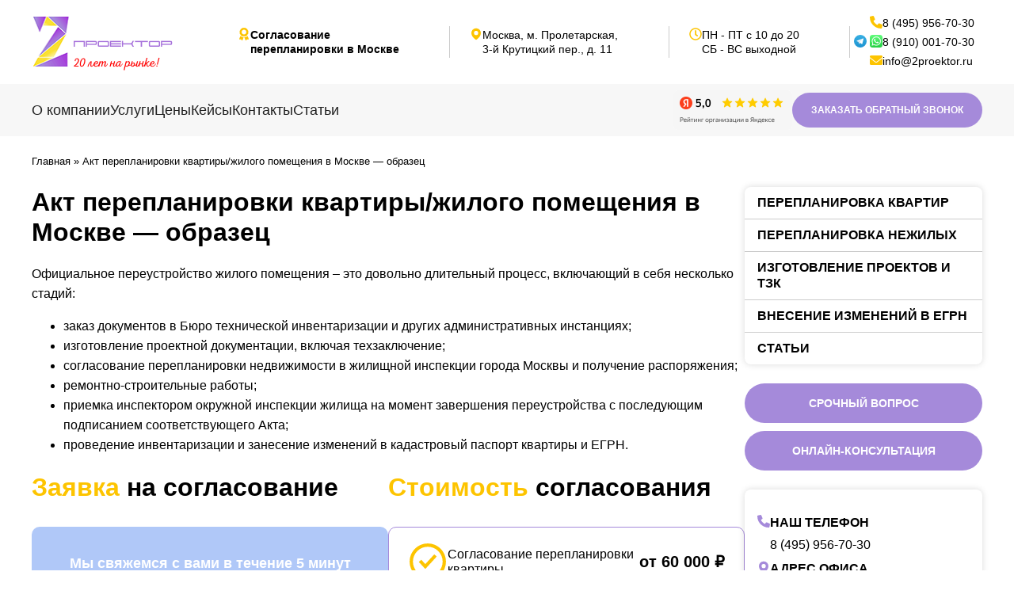

--- FILE ---
content_type: text/html; charset=UTF-8
request_url: https://www.2proektor.ru/akt-pereplanirovki-kvartiry/
body_size: 32225
content:
<!doctype html>
<html lang="ru-RU">
<head>
<meta charset="UTF-8">
<meta name="viewport" content="width=device-width, initial-scale=1">
<link rel="profile" href="https://gmpg.org/xfn/11">
<meta name='robots' content='index, follow, max-image-preview:large, max-snippet:-1, max-video-preview:-1'/>
<title>Акт перепланировки квартиры жилого помещения - образец</title>
<meta name="description" content="Акт о завершенном переустройстве, приемки перепланировки квартиры, ввод в эксплуатацию жилого помещения в Москве в этом году - официальный сайт компании 2ПРОЕКТОР"/>
<link rel="canonical" href="https://www.2proektor.ru/akt-pereplanirovki-kvartiry/"/>
<meta property="og:locale" content="ru_RU"/>
<meta property="og:type" content="article"/>
<meta property="og:title" content="Акт перепланировки квартиры/жилого помещения в Москве - образец"/>
<meta property="og:description" content="Акт о завершенном переустройстве, приемки перепланировки квартиры, ввод в эксплуатацию жилого помещения в Москве в этом году - официальный сайт компании 2ПРОЕКТОР"/>
<meta property="og:url" content="https://www.2proektor.ru/akt-pereplanirovki-kvartiry/"/>
<meta property="og:site_name" content="2proektor"/>
<meta property="article:modified_time" content="2025-01-01T20:24:50+00:00"/>
<meta property="og:image" content="https://www.2proektor.ru/wp-content/uploads/2024/11/akt-pereplanirovki-kvartiry-1-1-1024x819-1.jpg"/>
<meta name="twitter:card" content="summary_large_image"/>
<script type="application/ld+json" class="yoast-schema-graph">{"@context":"https://schema.org","@graph":[{"@type":"WebPage","@id":"https://www.2proektor.ru/akt-pereplanirovki-kvartiry/","url":"https://www.2proektor.ru/akt-pereplanirovki-kvartiry/","name":"Акт перепланировки квартиры жилого помещения - образец","isPartOf":{"@id":"https://www.2proektor.ru/#website"},"primaryImageOfPage":{"@id":"https://www.2proektor.ru/akt-pereplanirovki-kvartiry/#primaryimage"},"image":{"@id":"https://www.2proektor.ru/akt-pereplanirovki-kvartiry/#primaryimage"},"thumbnailUrl":"https://www.2proektor.ru/wp-content/uploads/2024/11/akt-pereplanirovki-kvartiry-1-1-1024x819-1.jpg","datePublished":"2024-11-24T21:00:00+00:00","dateModified":"2025-01-01T20:24:50+00:00","description":"Акт о завершенном переустройстве, приемки перепланировки квартиры, ввод в эксплуатацию жилого помещения в Москве в этом году - официальный сайт компании 2ПРОЕКТОР","breadcrumb":{"@id":"https://www.2proektor.ru/akt-pereplanirovki-kvartiry/#breadcrumb"},"inLanguage":"ru-RU","potentialAction":[{"@type":"ReadAction","target":["https://www.2proektor.ru/akt-pereplanirovki-kvartiry/"]}]},{"@type":"ImageObject","inLanguage":"ru-RU","@id":"https://www.2proektor.ru/akt-pereplanirovki-kvartiry/#primaryimage","url":"https://www.2proektor.ru/wp-content/uploads/2024/11/akt-pereplanirovki-kvartiry-1-1-1024x819-1.jpg","contentUrl":"https://www.2proektor.ru/wp-content/uploads/2024/11/akt-pereplanirovki-kvartiry-1-1-1024x819-1.jpg","width":1024,"height":819},{"@type":"BreadcrumbList","@id":"https://www.2proektor.ru/akt-pereplanirovki-kvartiry/#breadcrumb","itemListElement":[{"@type":"ListItem","position":1,"name":"Главная","item":"https://www.2proektor.ru/"},{"@type":"ListItem","position":2,"name":"Акт перепланировки квартиры/жилого помещения в Москве &#8212; образец"}]},{"@type":"WebSite","@id":"https://www.2proektor.ru/#website","url":"https://www.2proektor.ru/","name":"2proektor","description":"","potentialAction":[{"@type":"SearchAction","target":{"@type":"EntryPoint","urlTemplate":"https://www.2proektor.ru/?s={search_term_string}"},"query-input":{"@type":"PropertyValueSpecification","valueRequired":true,"valueName":"search_term_string"}}],"inLanguage":"ru-RU"},{"@type":"Person","@id":"https://www.2proektor.ru/#/schema/person/864a5627ee603ab58ad678326bc4f5e6","name":"admin","image":{"@type":"ImageObject","inLanguage":"ru-RU","@id":"https://www.2proektor.ru/#/schema/person/image/","url":"https://secure.gravatar.com/avatar/3bdbabdd9b55ee481159e361605f5dc3932e0ad7488e05c02d378cdd7ae309f9?s=96&d=mm&r=g","contentUrl":"https://secure.gravatar.com/avatar/3bdbabdd9b55ee481159e361605f5dc3932e0ad7488e05c02d378cdd7ae309f9?s=96&d=mm&r=g","caption":"admin"},"url":"https://www.2proektor.ru/author/admin/"}]}</script>
<style id='wp-img-auto-sizes-contain-inline-css'>img:is([sizes=auto i],[sizes^="auto," i]){contain-intrinsic-size:3000px 1500px}</style>
<style id='wp-block-library-inline-css'>:root{--wp-block-synced-color:#7a00df;--wp-block-synced-color--rgb:122,0,223;--wp-bound-block-color:var(--wp-block-synced-color);--wp-admin-theme-color:#007cba;--wp-admin-theme-color--rgb:0,124,186;--wp-admin-theme-color-darker-10:#006ba1;--wp-admin-theme-color-darker-10--rgb:0,107,161;--wp-admin-theme-color-darker-20:#005a87;--wp-admin-theme-color-darker-20--rgb:0,90,135;--wp-admin-border-width-focus:2px}@media (min-resolution:192dpi){:root{--wp-admin-border-width-focus:1.5px}}.wp-element-button{cursor:pointer}:root{--wp--preset--font-size--normal:16px;--wp--preset--font-size--huge:42px}:root .has-very-light-gray-background-color{background-color:#eee}:root .has-very-dark-gray-background-color{background-color:#313131}:root .has-very-light-gray-color{color:#eee}:root .has-very-dark-gray-color{color:#313131}:root .has-vivid-green-cyan-to-vivid-cyan-blue-gradient-background{background:linear-gradient(135deg,#00d084,#0693e3)}:root .has-purple-crush-gradient-background{background:linear-gradient(135deg,#34e2e4,#4721fb 50%,#ab1dfe)}:root .has-hazy-dawn-gradient-background{background:linear-gradient(135deg,#faaca8,#dad0ec)}:root .has-subdued-olive-gradient-background{background:linear-gradient(135deg,#fafae1,#67a671)}:root .has-atomic-cream-gradient-background{background:linear-gradient(135deg,#fdd79a,#004a59)}:root .has-nightshade-gradient-background{background:linear-gradient(135deg,#330968,#31cdcf)}:root .has-midnight-gradient-background{background:linear-gradient(135deg,#020381,#2874fc)}.has-regular-font-size{font-size:1em}.has-larger-font-size{font-size:2.625em}.has-normal-font-size{font-size:var(--wp--preset--font-size--normal)}.has-huge-font-size{font-size:var(--wp--preset--font-size--huge)}.has-text-align-center{text-align:center}.has-text-align-left{text-align:left}.has-text-align-right{text-align:right}#end-resizable-editor-section{display:none}.aligncenter{clear:both}.items-justified-left{justify-content:flex-start}.items-justified-center{justify-content:center}.items-justified-right{justify-content:flex-end}.items-justified-space-between{justify-content:space-between}.screen-reader-text{word-wrap:normal!important;border:0;clip-path:inset(50%);height:1px;margin:-1px;overflow:hidden;padding:0;position:absolute;width:1px}.screen-reader-text:focus{background-color:#ddd;clip-path:none;color:#444;display:block;font-size:1em;height:auto;left:5px;line-height:normal;padding:15px 23px 14px;text-decoration:none;top:5px;width:auto;z-index:100000}html :where(.has-border-color){border-style:solid}html :where([style*=border-top-color]){border-top-style:solid}html :where([style*=border-right-color]){border-right-style:solid}html :where([style*=border-bottom-color]){border-bottom-style:solid}html :where([style*=border-left-color]){border-left-style:solid}html :where([style*=border-width]){border-style:solid}html :where([style*=border-top-width]){border-top-style:solid}html :where([style*=border-right-width]){border-right-style:solid}html :where([style*=border-bottom-width]){border-bottom-style:solid}html :where([style*=border-left-width]){border-left-style:solid}html :where(img[class*=wp-image-]){height:auto;max-width:100%}:where(figure){margin:0 0 1em}html :where(.is-position-sticky){--wp-admin--admin-bar--position-offset:var(--wp-admin--admin-bar--height,0px)}@media screen and (max-width:600px){html :where(.is-position-sticky){--wp-admin--admin-bar--position-offset:0px}}</style><style id='wp-block-paragraph-inline-css'>.is-small-text{font-size:.875em}.is-regular-text{font-size:1em}.is-large-text{font-size:2.25em}.is-larger-text{font-size:3em}.has-drop-cap:not(:focus):first-letter{float:left;font-size:8.4em;font-style:normal;font-weight:100;line-height:.68;margin:.05em .1em 0 0;text-transform:uppercase}body.rtl .has-drop-cap:not(:focus):first-letter{float:none;margin-left:.1em}p.has-drop-cap.has-background{overflow:hidden}:root :where(p.has-background){padding:1.25em 2.375em}:where(p.has-text-color:not(.has-link-color)) a{color:inherit}p.has-text-align-left[style*="writing-mode:vertical-lr"],p.has-text-align-right[style*="writing-mode:vertical-rl"]{rotate:180deg}</style>
<style id='wp-block-quote-inline-css'>.wp-block-quote{box-sizing:border-box;overflow-wrap:break-word}.wp-block-quote.is-large:where(:not(.is-style-plain)),.wp-block-quote.is-style-large:where(:not(.is-style-plain)){margin-bottom:1em;padding:0 1em}.wp-block-quote.is-large:where(:not(.is-style-plain)) p,.wp-block-quote.is-style-large:where(:not(.is-style-plain)) p{font-size:1.5em;font-style:italic;line-height:1.6}.wp-block-quote.is-large:where(:not(.is-style-plain)) cite,.wp-block-quote.is-large:where(:not(.is-style-plain)) footer,.wp-block-quote.is-style-large:where(:not(.is-style-plain)) cite,.wp-block-quote.is-style-large:where(:not(.is-style-plain)) footer{font-size:1.125em;text-align:right}.wp-block-quote>cite{display:block}</style>
<link rel='stylesheet' id='acf-page-cta-style-css' href='https://www.2proektor.ru/wp-content/themes/proektor/blocks/page-cta/page-cta.css?ver=b82524b6f0ed43f86a42a0140de20b10' media='all'/>
<link rel='stylesheet' id='acf-page-steps-style-css' href='https://www.2proektor.ru/wp-content/themes/proektor/blocks/page-steps/page-steps.css?ver=b82524b6f0ed43f86a42a0140de20b10' media='all'/>
<style id='wp-block-image-inline-css'>.wp-block-image>a,.wp-block-image>figure>a{display:inline-block}.wp-block-image img{box-sizing:border-box;height:auto;max-width:100%;vertical-align:bottom}@media not (prefers-reduced-motion){.wp-block-image img.hide{visibility:hidden}.wp-block-image img.show{animation:show-content-image .4s}}.wp-block-image[style*=border-radius] img,.wp-block-image[style*=border-radius]>a{border-radius:inherit}.wp-block-image.has-custom-border img{box-sizing:border-box}.wp-block-image.aligncenter{text-align:center}.wp-block-image.alignfull>a,.wp-block-image.alignwide>a{width:100%}.wp-block-image.alignfull img,.wp-block-image.alignwide img{height:auto;width:100%}.wp-block-image .aligncenter,.wp-block-image .alignleft,.wp-block-image .alignright,.wp-block-image.aligncenter,.wp-block-image.alignleft,.wp-block-image.alignright{display:table}.wp-block-image .aligncenter>figcaption,.wp-block-image .alignleft>figcaption,.wp-block-image .alignright>figcaption,.wp-block-image.aligncenter>figcaption,.wp-block-image.alignleft>figcaption,.wp-block-image.alignright>figcaption{caption-side:bottom;display:table-caption}.wp-block-image .alignleft{float:left;margin:.5em 1em .5em 0}.wp-block-image .alignright{float:right;margin:.5em 0 .5em 1em}.wp-block-image .aligncenter{margin-left:auto;margin-right:auto}.wp-block-image :where(figcaption){margin-bottom:1em;margin-top:.5em}.wp-block-image.is-style-circle-mask img{border-radius:9999px}@supports ((-webkit-mask-image:none) or (mask-image:none)) or (-webkit-mask-image:none){.wp-block-image.is-style-circle-mask img{border-radius:0;-webkit-mask-image:url('data:image/svg+xml;utf8,<svg viewBox="0 0 100 100" xmlns="http://www.w3.org/2000/svg"><circle cx="50" cy="50" r="50"/></svg>');mask-image:url('data:image/svg+xml;utf8,<svg viewBox="0 0 100 100" xmlns="http://www.w3.org/2000/svg"><circle cx="50" cy="50" r="50"/></svg>');mask-mode:alpha;-webkit-mask-position:center;mask-position:center;-webkit-mask-repeat:no-repeat;mask-repeat:no-repeat;-webkit-mask-size:contain;mask-size:contain}}:root :where(.wp-block-image.is-style-rounded img,.wp-block-image .is-style-rounded img){border-radius:9999px}.wp-block-image figure{margin:0}.wp-lightbox-container{display:flex;flex-direction:column;position:relative}.wp-lightbox-container img{cursor:zoom-in}.wp-lightbox-container img:hover+button{opacity:1}.wp-lightbox-container button{align-items:center;backdrop-filter:blur(16px) saturate(180%);background-color:#5a5a5a40;border:none;border-radius:4px;cursor:zoom-in;display:flex;height:20px;justify-content:center;opacity:0;padding:0;position:absolute;right:16px;text-align:center;top:16px;width:20px;z-index:100}@media not (prefers-reduced-motion){.wp-lightbox-container button{transition:opacity .2s ease}}.wp-lightbox-container button:focus-visible{outline:3px auto #5a5a5a40;outline:3px auto -webkit-focus-ring-color;outline-offset:3px}.wp-lightbox-container button:hover{cursor:pointer;opacity:1}.wp-lightbox-container button:focus{opacity:1}.wp-lightbox-container button:focus,.wp-lightbox-container button:hover,.wp-lightbox-container button:not(:hover):not(:active):not(.has-background){background-color:#5a5a5a40;border:none}.wp-lightbox-overlay{box-sizing:border-box;cursor:zoom-out;height:100vh;left:0;overflow:hidden;position:fixed;top:0;visibility:hidden;width:100%;z-index:100000}.wp-lightbox-overlay .close-button{align-items:center;cursor:pointer;display:flex;justify-content:center;min-height:40px;min-width:40px;padding:0;position:absolute;right:calc(env(safe-area-inset-right) + 16px);top:calc(env(safe-area-inset-top) + 16px);z-index:5000000}.wp-lightbox-overlay .close-button:focus,.wp-lightbox-overlay .close-button:hover,.wp-lightbox-overlay .close-button:not(:hover):not(:active):not(.has-background){background:none;border:none}.wp-lightbox-overlay .lightbox-image-container{height:var(--wp--lightbox-container-height);left:50%;overflow:hidden;position:absolute;top:50%;transform:translate(-50%,-50%);transform-origin:top left;width:var(--wp--lightbox-container-width);z-index:9999999999}.wp-lightbox-overlay .wp-block-image{align-items:center;box-sizing:border-box;display:flex;height:100%;justify-content:center;margin:0;position:relative;transform-origin:0 0;width:100%;z-index:3000000}.wp-lightbox-overlay .wp-block-image img{height:var(--wp--lightbox-image-height);min-height:var(--wp--lightbox-image-height);min-width:var(--wp--lightbox-image-width);width:var(--wp--lightbox-image-width)}.wp-lightbox-overlay .wp-block-image figcaption{display:none}.wp-lightbox-overlay button{background:none;border:none}.wp-lightbox-overlay .scrim{background-color:#fff;height:100%;opacity:.9;position:absolute;width:100%;z-index:2000000}.wp-lightbox-overlay.active{visibility:visible}@media not (prefers-reduced-motion){.wp-lightbox-overlay.active{animation:turn-on-visibility .25s both}.wp-lightbox-overlay.active img{animation:turn-on-visibility .35s both}.wp-lightbox-overlay.show-closing-animation:not(.active){animation:turn-off-visibility .35s both}.wp-lightbox-overlay.show-closing-animation:not(.active) img{animation:turn-off-visibility .25s both}.wp-lightbox-overlay.zoom.active{animation:none;opacity:1;visibility:visible}.wp-lightbox-overlay.zoom.active .lightbox-image-container{animation:lightbox-zoom-in .4s}.wp-lightbox-overlay.zoom.active .lightbox-image-container img{animation:none}.wp-lightbox-overlay.zoom.active .scrim{animation:turn-on-visibility .4s forwards}.wp-lightbox-overlay.zoom.show-closing-animation:not(.active){animation:none}.wp-lightbox-overlay.zoom.show-closing-animation:not(.active) .lightbox-image-container{animation:lightbox-zoom-out .4s}.wp-lightbox-overlay.zoom.show-closing-animation:not(.active) .lightbox-image-container img{animation:none}.wp-lightbox-overlay.zoom.show-closing-animation:not(.active) .scrim{animation:turn-off-visibility .4s forwards}}@keyframes show-content-image{0%{visibility:hidden}99%{visibility:hidden}to{visibility:visible}}@keyframes turn-on-visibility{0%{opacity:0}to{opacity:1}}@keyframes turn-off-visibility{0%{opacity:1;visibility:visible}99%{opacity:0;visibility:visible}to{opacity:0;visibility:hidden}}@keyframes lightbox-zoom-in{0%{transform:translate(calc((-100vw + var(--wp--lightbox-scrollbar-width))/2 + var(--wp--lightbox-initial-left-position)),calc(-50vh + var(--wp--lightbox-initial-top-position))) scale(var(--wp--lightbox-scale))}to{transform:translate(-50%,-50%) scale(1)}}@keyframes lightbox-zoom-out{0%{transform:translate(-50%,-50%) scale(1);visibility:visible}99%{visibility:visible}to{transform:translate(calc((-100vw + var(--wp--lightbox-scrollbar-width))/2 + var(--wp--lightbox-initial-left-position)),calc(-50vh + var(--wp--lightbox-initial-top-position))) scale(var(--wp--lightbox-scale));visibility:hidden}}</style>
<style id='wp-block-gallery-inline-css'>.blocks-gallery-grid:not(.has-nested-images),.wp-block-gallery:not(.has-nested-images){display:flex;flex-wrap:wrap;list-style-type:none;margin:0;padding:0}.blocks-gallery-grid:not(.has-nested-images) .blocks-gallery-image,.blocks-gallery-grid:not(.has-nested-images) .blocks-gallery-item,.wp-block-gallery:not(.has-nested-images) .blocks-gallery-image,.wp-block-gallery:not(.has-nested-images) .blocks-gallery-item{display:flex;flex-direction:column;flex-grow:1;justify-content:center;margin:0 1em 1em 0;position:relative;width:calc(50% - 1em)}.blocks-gallery-grid:not(.has-nested-images) .blocks-gallery-image:nth-of-type(2n),.blocks-gallery-grid:not(.has-nested-images) .blocks-gallery-item:nth-of-type(2n),.wp-block-gallery:not(.has-nested-images) .blocks-gallery-image:nth-of-type(2n),.wp-block-gallery:not(.has-nested-images) .blocks-gallery-item:nth-of-type(2n){margin-right:0}.blocks-gallery-grid:not(.has-nested-images) .blocks-gallery-image figure,.blocks-gallery-grid:not(.has-nested-images) .blocks-gallery-item figure,.wp-block-gallery:not(.has-nested-images) .blocks-gallery-image figure,.wp-block-gallery:not(.has-nested-images) .blocks-gallery-item figure{align-items:flex-end;display:flex;height:100%;justify-content:flex-start;margin:0}.blocks-gallery-grid:not(.has-nested-images) .blocks-gallery-image img,.blocks-gallery-grid:not(.has-nested-images) .blocks-gallery-item img,.wp-block-gallery:not(.has-nested-images) .blocks-gallery-image img,.wp-block-gallery:not(.has-nested-images) .blocks-gallery-item img{display:block;height:auto;max-width:100%;width:auto}.blocks-gallery-grid:not(.has-nested-images) .blocks-gallery-image figcaption,.blocks-gallery-grid:not(.has-nested-images) .blocks-gallery-item figcaption,.wp-block-gallery:not(.has-nested-images) .blocks-gallery-image figcaption,.wp-block-gallery:not(.has-nested-images) .blocks-gallery-item figcaption{background:linear-gradient(0deg,#000000b3,#0000004d 70%,#0000);bottom:0;box-sizing:border-box;color:#fff;font-size:.8em;margin:0;max-height:100%;overflow:auto;padding:3em .77em .7em;position:absolute;text-align:center;width:100%;z-index:2}.blocks-gallery-grid:not(.has-nested-images) .blocks-gallery-image figcaption img,.blocks-gallery-grid:not(.has-nested-images) .blocks-gallery-item figcaption img,.wp-block-gallery:not(.has-nested-images) .blocks-gallery-image figcaption img,.wp-block-gallery:not(.has-nested-images) .blocks-gallery-item figcaption img{display:inline}.blocks-gallery-grid:not(.has-nested-images) figcaption,.wp-block-gallery:not(.has-nested-images) figcaption{flex-grow:1}.blocks-gallery-grid:not(.has-nested-images).is-cropped .blocks-gallery-image a,.blocks-gallery-grid:not(.has-nested-images).is-cropped .blocks-gallery-image img,.blocks-gallery-grid:not(.has-nested-images).is-cropped .blocks-gallery-item a,.blocks-gallery-grid:not(.has-nested-images).is-cropped .blocks-gallery-item img,.wp-block-gallery:not(.has-nested-images).is-cropped .blocks-gallery-image a,.wp-block-gallery:not(.has-nested-images).is-cropped .blocks-gallery-image img,.wp-block-gallery:not(.has-nested-images).is-cropped .blocks-gallery-item a,.wp-block-gallery:not(.has-nested-images).is-cropped .blocks-gallery-item img{flex:1;height:100%;object-fit:cover;width:100%}.blocks-gallery-grid:not(.has-nested-images).columns-1 .blocks-gallery-image,.blocks-gallery-grid:not(.has-nested-images).columns-1 .blocks-gallery-item,.wp-block-gallery:not(.has-nested-images).columns-1 .blocks-gallery-image,.wp-block-gallery:not(.has-nested-images).columns-1 .blocks-gallery-item{margin-right:0;width:100%}@media(min-width:600px){.blocks-gallery-grid:not(.has-nested-images).columns-3 .blocks-gallery-image,.blocks-gallery-grid:not(.has-nested-images).columns-3 .blocks-gallery-item,.wp-block-gallery:not(.has-nested-images).columns-3 .blocks-gallery-image,.wp-block-gallery:not(.has-nested-images).columns-3 .blocks-gallery-item{margin-right:1em;width:calc(33.33333% - .66667em)}.blocks-gallery-grid:not(.has-nested-images).columns-4 .blocks-gallery-image,.blocks-gallery-grid:not(.has-nested-images).columns-4 .blocks-gallery-item,.wp-block-gallery:not(.has-nested-images).columns-4 .blocks-gallery-image,.wp-block-gallery:not(.has-nested-images).columns-4 .blocks-gallery-item{margin-right:1em;width:calc(25% - .75em)}.blocks-gallery-grid:not(.has-nested-images).columns-5 .blocks-gallery-image,.blocks-gallery-grid:not(.has-nested-images).columns-5 .blocks-gallery-item,.wp-block-gallery:not(.has-nested-images).columns-5 .blocks-gallery-image,.wp-block-gallery:not(.has-nested-images).columns-5 .blocks-gallery-item{margin-right:1em;width:calc(20% - .8em)}.blocks-gallery-grid:not(.has-nested-images).columns-6 .blocks-gallery-image,.blocks-gallery-grid:not(.has-nested-images).columns-6 .blocks-gallery-item,.wp-block-gallery:not(.has-nested-images).columns-6 .blocks-gallery-image,.wp-block-gallery:not(.has-nested-images).columns-6 .blocks-gallery-item{margin-right:1em;width:calc(16.66667% - .83333em)}.blocks-gallery-grid:not(.has-nested-images).columns-7 .blocks-gallery-image,.blocks-gallery-grid:not(.has-nested-images).columns-7 .blocks-gallery-item,.wp-block-gallery:not(.has-nested-images).columns-7 .blocks-gallery-image,.wp-block-gallery:not(.has-nested-images).columns-7 .blocks-gallery-item{margin-right:1em;width:calc(14.28571% - .85714em)}.blocks-gallery-grid:not(.has-nested-images).columns-8 .blocks-gallery-image,.blocks-gallery-grid:not(.has-nested-images).columns-8 .blocks-gallery-item,.wp-block-gallery:not(.has-nested-images).columns-8 .blocks-gallery-image,.wp-block-gallery:not(.has-nested-images).columns-8 .blocks-gallery-item{margin-right:1em;width:calc(12.5% - .875em)}.blocks-gallery-grid:not(.has-nested-images).columns-1 .blocks-gallery-image:nth-of-type(1n),.blocks-gallery-grid:not(.has-nested-images).columns-1 .blocks-gallery-item:nth-of-type(1n),.blocks-gallery-grid:not(.has-nested-images).columns-2 .blocks-gallery-image:nth-of-type(2n),.blocks-gallery-grid:not(.has-nested-images).columns-2 .blocks-gallery-item:nth-of-type(2n),.blocks-gallery-grid:not(.has-nested-images).columns-3 .blocks-gallery-image:nth-of-type(3n),.blocks-gallery-grid:not(.has-nested-images).columns-3 .blocks-gallery-item:nth-of-type(3n),.blocks-gallery-grid:not(.has-nested-images).columns-4 .blocks-gallery-image:nth-of-type(4n),.blocks-gallery-grid:not(.has-nested-images).columns-4 .blocks-gallery-item:nth-of-type(4n),.blocks-gallery-grid:not(.has-nested-images).columns-5 .blocks-gallery-image:nth-of-type(5n),.blocks-gallery-grid:not(.has-nested-images).columns-5 .blocks-gallery-item:nth-of-type(5n),.blocks-gallery-grid:not(.has-nested-images).columns-6 .blocks-gallery-image:nth-of-type(6n),.blocks-gallery-grid:not(.has-nested-images).columns-6 .blocks-gallery-item:nth-of-type(6n),.blocks-gallery-grid:not(.has-nested-images).columns-7 .blocks-gallery-image:nth-of-type(7n),.blocks-gallery-grid:not(.has-nested-images).columns-7 .blocks-gallery-item:nth-of-type(7n),.blocks-gallery-grid:not(.has-nested-images).columns-8 .blocks-gallery-image:nth-of-type(8n),.blocks-gallery-grid:not(.has-nested-images).columns-8 .blocks-gallery-item:nth-of-type(8n),.wp-block-gallery:not(.has-nested-images).columns-1 .blocks-gallery-image:nth-of-type(1n),.wp-block-gallery:not(.has-nested-images).columns-1 .blocks-gallery-item:nth-of-type(1n),.wp-block-gallery:not(.has-nested-images).columns-2 .blocks-gallery-image:nth-of-type(2n),.wp-block-gallery:not(.has-nested-images).columns-2 .blocks-gallery-item:nth-of-type(2n),.wp-block-gallery:not(.has-nested-images).columns-3 .blocks-gallery-image:nth-of-type(3n),.wp-block-gallery:not(.has-nested-images).columns-3 .blocks-gallery-item:nth-of-type(3n),.wp-block-gallery:not(.has-nested-images).columns-4 .blocks-gallery-image:nth-of-type(4n),.wp-block-gallery:not(.has-nested-images).columns-4 .blocks-gallery-item:nth-of-type(4n),.wp-block-gallery:not(.has-nested-images).columns-5 .blocks-gallery-image:nth-of-type(5n),.wp-block-gallery:not(.has-nested-images).columns-5 .blocks-gallery-item:nth-of-type(5n),.wp-block-gallery:not(.has-nested-images).columns-6 .blocks-gallery-image:nth-of-type(6n),.wp-block-gallery:not(.has-nested-images).columns-6 .blocks-gallery-item:nth-of-type(6n),.wp-block-gallery:not(.has-nested-images).columns-7 .blocks-gallery-image:nth-of-type(7n),.wp-block-gallery:not(.has-nested-images).columns-7 .blocks-gallery-item:nth-of-type(7n),.wp-block-gallery:not(.has-nested-images).columns-8 .blocks-gallery-image:nth-of-type(8n),.wp-block-gallery:not(.has-nested-images).columns-8 .blocks-gallery-item:nth-of-type(8n){margin-right:0}}.blocks-gallery-grid:not(.has-nested-images) .blocks-gallery-image:last-child,.blocks-gallery-grid:not(.has-nested-images) .blocks-gallery-item:last-child,.wp-block-gallery:not(.has-nested-images) .blocks-gallery-image:last-child,.wp-block-gallery:not(.has-nested-images) .blocks-gallery-item:last-child{margin-right:0}.blocks-gallery-grid:not(.has-nested-images).alignleft,.blocks-gallery-grid:not(.has-nested-images).alignright,.wp-block-gallery:not(.has-nested-images).alignleft,.wp-block-gallery:not(.has-nested-images).alignright{max-width:420px;width:100%}.blocks-gallery-grid:not(.has-nested-images).aligncenter .blocks-gallery-item figure,.wp-block-gallery:not(.has-nested-images).aligncenter .blocks-gallery-item figure{justify-content:center}.wp-block-gallery:not(.is-cropped) .blocks-gallery-item{align-self:flex-start}figure.wp-block-gallery.has-nested-images{align-items:normal}.wp-block-gallery.has-nested-images figure.wp-block-image:not(#individual-image){margin:0;width:calc(50% - var(--wp--style--unstable-gallery-gap, 16px)/2)}.wp-block-gallery.has-nested-images figure.wp-block-image{box-sizing:border-box;display:flex;flex-direction:column;flex-grow:1;justify-content:center;max-width:100%;position:relative}.wp-block-gallery.has-nested-images figure.wp-block-image>a,.wp-block-gallery.has-nested-images figure.wp-block-image>div{flex-direction:column;flex-grow:1;margin:0}.wp-block-gallery.has-nested-images figure.wp-block-image img{display:block;height:auto;max-width:100%!important;width:auto}.wp-block-gallery.has-nested-images figure.wp-block-image figcaption,.wp-block-gallery.has-nested-images figure.wp-block-image:has(figcaption):before{bottom:0;left:0;max-height:100%;position:absolute;right:0}.wp-block-gallery.has-nested-images figure.wp-block-image:has(figcaption):before{backdrop-filter:blur(3px);content:"";height:100%;-webkit-mask-image:linear-gradient(0deg,#000 20%,#0000);mask-image:linear-gradient(0deg,#000 20%,#0000);max-height:40%;pointer-events:none}.wp-block-gallery.has-nested-images figure.wp-block-image figcaption{background:linear-gradient(0deg,#0006,#0000);box-sizing:border-box;color:#fff;font-size:13px;margin:0;overflow:auto;padding:1em;scrollbar-color:#0000 #0000;scrollbar-gutter:stable both-edges;scrollbar-width:thin;text-align:center;text-shadow:0 0 1.5px #000;will-change:transform}.wp-block-gallery.has-nested-images figure.wp-block-image figcaption::-webkit-scrollbar{height:12px;width:12px}.wp-block-gallery.has-nested-images figure.wp-block-image figcaption::-webkit-scrollbar-track{background-color:initial}.wp-block-gallery.has-nested-images figure.wp-block-image figcaption::-webkit-scrollbar-thumb{background-clip:padding-box;background-color:initial;border:3px solid #0000;border-radius:8px}.wp-block-gallery.has-nested-images figure.wp-block-image figcaption:focus-within::-webkit-scrollbar-thumb,.wp-block-gallery.has-nested-images figure.wp-block-image figcaption:focus::-webkit-scrollbar-thumb,.wp-block-gallery.has-nested-images figure.wp-block-image figcaption:hover::-webkit-scrollbar-thumb{background-color:#fffc}.wp-block-gallery.has-nested-images figure.wp-block-image figcaption:focus,.wp-block-gallery.has-nested-images figure.wp-block-image figcaption:focus-within,.wp-block-gallery.has-nested-images figure.wp-block-image figcaption:hover{scrollbar-color:#fffc #0000}@media (hover:none){.wp-block-gallery.has-nested-images figure.wp-block-image figcaption{scrollbar-color:#fffc #0000}}.wp-block-gallery.has-nested-images figure.wp-block-image figcaption img{display:inline}.wp-block-gallery.has-nested-images figure.wp-block-image figcaption a{color:inherit}.wp-block-gallery.has-nested-images figure.wp-block-image.has-custom-border img{box-sizing:border-box}.wp-block-gallery.has-nested-images figure.wp-block-image.has-custom-border>a,.wp-block-gallery.has-nested-images figure.wp-block-image.has-custom-border>div,.wp-block-gallery.has-nested-images figure.wp-block-image.is-style-rounded>a,.wp-block-gallery.has-nested-images figure.wp-block-image.is-style-rounded>div{flex:1 1 auto}.wp-block-gallery.has-nested-images figure.wp-block-image.has-custom-border figcaption,.wp-block-gallery.has-nested-images figure.wp-block-image.is-style-rounded figcaption{background:none;color:inherit;flex:initial;margin:0;padding:10px 10px 9px;position:relative;text-shadow:none}.wp-block-gallery.has-nested-images figure.wp-block-image.has-custom-border:before,.wp-block-gallery.has-nested-images figure.wp-block-image.is-style-rounded:before{content:none}.wp-block-gallery.has-nested-images figcaption{flex-basis:100%;flex-grow:1;text-align:center}.wp-block-gallery.has-nested-images:not(.is-cropped) figure.wp-block-image:not(#individual-image){margin-bottom:auto;margin-top:0}.wp-block-gallery.has-nested-images.is-cropped figure.wp-block-image:not(#individual-image){align-self:inherit}.wp-block-gallery.has-nested-images.is-cropped figure.wp-block-image:not(#individual-image)>a,.wp-block-gallery.has-nested-images.is-cropped figure.wp-block-image:not(#individual-image)>div:not(.components-drop-zone){display:flex}.wp-block-gallery.has-nested-images.is-cropped figure.wp-block-image:not(#individual-image) a,.wp-block-gallery.has-nested-images.is-cropped figure.wp-block-image:not(#individual-image) img{flex:1 0 0%;height:100%;object-fit:cover;width:100%}.wp-block-gallery.has-nested-images.columns-1 figure.wp-block-image:not(#individual-image){width:100%}@media(min-width:600px){.wp-block-gallery.has-nested-images.columns-3 figure.wp-block-image:not(#individual-image){width:calc(33.33333% - var(--wp--style--unstable-gallery-gap, 16px)*.66667)}.wp-block-gallery.has-nested-images.columns-4 figure.wp-block-image:not(#individual-image){width:calc(25% - var(--wp--style--unstable-gallery-gap, 16px)*.75)}.wp-block-gallery.has-nested-images.columns-5 figure.wp-block-image:not(#individual-image){width:calc(20% - var(--wp--style--unstable-gallery-gap, 16px)*.8)}.wp-block-gallery.has-nested-images.columns-6 figure.wp-block-image:not(#individual-image){width:calc(16.66667% - var(--wp--style--unstable-gallery-gap, 16px)*.83333)}.wp-block-gallery.has-nested-images.columns-7 figure.wp-block-image:not(#individual-image){width:calc(14.28571% - var(--wp--style--unstable-gallery-gap, 16px)*.85714)}.wp-block-gallery.has-nested-images.columns-8 figure.wp-block-image:not(#individual-image){width:calc(12.5% - var(--wp--style--unstable-gallery-gap, 16px)*.875)}.wp-block-gallery.has-nested-images.columns-default figure.wp-block-image:not(#individual-image){width:calc(33.33% - var(--wp--style--unstable-gallery-gap, 16px)*.66667)}.wp-block-gallery.has-nested-images.columns-default figure.wp-block-image:not(#individual-image):first-child:nth-last-child(2),.wp-block-gallery.has-nested-images.columns-default figure.wp-block-image:not(#individual-image):first-child:nth-last-child(2)~figure.wp-block-image:not(#individual-image){width:calc(50% - var(--wp--style--unstable-gallery-gap, 16px)*.5)}.wp-block-gallery.has-nested-images.columns-default figure.wp-block-image:not(#individual-image):first-child:last-child{width:100%}}.wp-block-gallery.has-nested-images.alignleft,.wp-block-gallery.has-nested-images.alignright{max-width:420px;width:100%}.wp-block-gallery.has-nested-images.aligncenter{justify-content:center}</style>
<style id='wp-block-heading-inline-css'>h1.has-background,h2.has-background,h3.has-background,h4.has-background,h5.has-background,h6.has-background{padding:1.25em 2.375em}h1.has-text-align-left[style*=writing-mode]:where([style*=vertical-lr]),h1.has-text-align-right[style*=writing-mode]:where([style*=vertical-rl]),h2.has-text-align-left[style*=writing-mode]:where([style*=vertical-lr]),h2.has-text-align-right[style*=writing-mode]:where([style*=vertical-rl]),h3.has-text-align-left[style*=writing-mode]:where([style*=vertical-lr]),h3.has-text-align-right[style*=writing-mode]:where([style*=vertical-rl]),h4.has-text-align-left[style*=writing-mode]:where([style*=vertical-lr]),h4.has-text-align-right[style*=writing-mode]:where([style*=vertical-rl]),h5.has-text-align-left[style*=writing-mode]:where([style*=vertical-lr]),h5.has-text-align-right[style*=writing-mode]:where([style*=vertical-rl]),h6.has-text-align-left[style*=writing-mode]:where([style*=vertical-lr]),h6.has-text-align-right[style*=writing-mode]:where([style*=vertical-rl]){rotate:180deg}</style>
<style id='wp-block-list-inline-css'>ol,ul{box-sizing:border-box}:root :where(.wp-block-list.has-background){padding:1.25em 2.375em}</style>
<style id='global-styles-inline-css'>:root{--wp--preset--aspect-ratio--square:1;--wp--preset--aspect-ratio--4-3:4/3;--wp--preset--aspect-ratio--3-4:3/4;--wp--preset--aspect-ratio--3-2:3/2;--wp--preset--aspect-ratio--2-3:2/3;--wp--preset--aspect-ratio--16-9:16/9;--wp--preset--aspect-ratio--9-16:9/16;--wp--preset--color--black:#000000;--wp--preset--color--cyan-bluish-gray:#abb8c3;--wp--preset--color--white:#ffffff;--wp--preset--color--pale-pink:#f78da7;--wp--preset--color--vivid-red:#cf2e2e;--wp--preset--color--luminous-vivid-orange:#ff6900;--wp--preset--color--luminous-vivid-amber:#fcb900;--wp--preset--color--light-green-cyan:#7bdcb5;--wp--preset--color--vivid-green-cyan:#00d084;--wp--preset--color--pale-cyan-blue:#8ed1fc;--wp--preset--color--vivid-cyan-blue:#0693e3;--wp--preset--color--vivid-purple:#9b51e0;--wp--preset--gradient--vivid-cyan-blue-to-vivid-purple:linear-gradient(135deg,rgb(6,147,227) 0%,rgb(155,81,224) 100%);--wp--preset--gradient--light-green-cyan-to-vivid-green-cyan:linear-gradient(135deg,rgb(122,220,180) 0%,rgb(0,208,130) 100%);--wp--preset--gradient--luminous-vivid-amber-to-luminous-vivid-orange:linear-gradient(135deg,rgb(252,185,0) 0%,rgb(255,105,0) 100%);--wp--preset--gradient--luminous-vivid-orange-to-vivid-red:linear-gradient(135deg,rgb(255,105,0) 0%,rgb(207,46,46) 100%);--wp--preset--gradient--very-light-gray-to-cyan-bluish-gray:linear-gradient(135deg,rgb(238,238,238) 0%,rgb(169,184,195) 100%);--wp--preset--gradient--cool-to-warm-spectrum:linear-gradient(135deg,rgb(74,234,220) 0%,rgb(151,120,209) 20%,rgb(207,42,186) 40%,rgb(238,44,130) 60%,rgb(251,105,98) 80%,rgb(254,248,76) 100%);--wp--preset--gradient--blush-light-purple:linear-gradient(135deg,rgb(255,206,236) 0%,rgb(152,150,240) 100%);--wp--preset--gradient--blush-bordeaux:linear-gradient(135deg,rgb(254,205,165) 0%,rgb(254,45,45) 50%,rgb(107,0,62) 100%);--wp--preset--gradient--luminous-dusk:linear-gradient(135deg,rgb(255,203,112) 0%,rgb(199,81,192) 50%,rgb(65,88,208) 100%);--wp--preset--gradient--pale-ocean:linear-gradient(135deg,rgb(255,245,203) 0%,rgb(182,227,212) 50%,rgb(51,167,181) 100%);--wp--preset--gradient--electric-grass:linear-gradient(135deg,rgb(202,248,128) 0%,rgb(113,206,126) 100%);--wp--preset--gradient--midnight:linear-gradient(135deg,rgb(2,3,129) 0%,rgb(40,116,252) 100%);--wp--preset--font-size--small:13px;--wp--preset--font-size--medium:20px;--wp--preset--font-size--large:36px;--wp--preset--font-size--x-large:42px;--wp--preset--spacing--20:0.44rem;--wp--preset--spacing--30:0.67rem;--wp--preset--spacing--40:1rem;--wp--preset--spacing--50:1.5rem;--wp--preset--spacing--60:2.25rem;--wp--preset--spacing--70:3.38rem;--wp--preset--spacing--80:5.06rem;--wp--preset--shadow--natural:6px 6px 9px rgba(0, 0, 0, 0.2);--wp--preset--shadow--deep:12px 12px 50px rgba(0, 0, 0, 0.4);--wp--preset--shadow--sharp:6px 6px 0px rgba(0, 0, 0, 0.2);--wp--preset--shadow--outlined:6px 6px 0px -3px rgb(255, 255, 255), 6px 6px rgb(0, 0, 0);--wp--preset--shadow--crisp:6px 6px 0px rgb(0, 0, 0);}:where(.is-layout-flex){gap:0.5em;}:where(.is-layout-grid){gap:0.5em;}body .is-layout-flex{display:flex;}.is-layout-flex{flex-wrap:wrap;align-items:center;}.is-layout-flex > :is(*, div){margin:0;}body .is-layout-grid{display:grid;}.is-layout-grid > :is(*, div){margin:0;}:where(.wp-block-columns.is-layout-flex){gap:2em;}:where(.wp-block-columns.is-layout-grid){gap:2em;}:where(.wp-block-post-template.is-layout-flex){gap:1.25em;}:where(.wp-block-post-template.is-layout-grid){gap:1.25em;}.has-black-color{color:var(--wp--preset--color--black) !important;}.has-cyan-bluish-gray-color{color:var(--wp--preset--color--cyan-bluish-gray) !important;}.has-white-color{color:var(--wp--preset--color--white) !important;}.has-pale-pink-color{color:var(--wp--preset--color--pale-pink) !important;}.has-vivid-red-color{color:var(--wp--preset--color--vivid-red) !important;}.has-luminous-vivid-orange-color{color:var(--wp--preset--color--luminous-vivid-orange) !important;}.has-luminous-vivid-amber-color{color:var(--wp--preset--color--luminous-vivid-amber) !important;}.has-light-green-cyan-color{color:var(--wp--preset--color--light-green-cyan) !important;}.has-vivid-green-cyan-color{color:var(--wp--preset--color--vivid-green-cyan) !important;}.has-pale-cyan-blue-color{color:var(--wp--preset--color--pale-cyan-blue) !important;}.has-vivid-cyan-blue-color{color:var(--wp--preset--color--vivid-cyan-blue) !important;}.has-vivid-purple-color{color:var(--wp--preset--color--vivid-purple) !important;}.has-black-background-color{background-color:var(--wp--preset--color--black) !important;}.has-cyan-bluish-gray-background-color{background-color:var(--wp--preset--color--cyan-bluish-gray) !important;}.has-white-background-color{background-color:var(--wp--preset--color--white) !important;}.has-pale-pink-background-color{background-color:var(--wp--preset--color--pale-pink) !important;}.has-vivid-red-background-color{background-color:var(--wp--preset--color--vivid-red) !important;}.has-luminous-vivid-orange-background-color{background-color:var(--wp--preset--color--luminous-vivid-orange) !important;}.has-luminous-vivid-amber-background-color{background-color:var(--wp--preset--color--luminous-vivid-amber) !important;}.has-light-green-cyan-background-color{background-color:var(--wp--preset--color--light-green-cyan) !important;}.has-vivid-green-cyan-background-color{background-color:var(--wp--preset--color--vivid-green-cyan) !important;}.has-pale-cyan-blue-background-color{background-color:var(--wp--preset--color--pale-cyan-blue) !important;}.has-vivid-cyan-blue-background-color{background-color:var(--wp--preset--color--vivid-cyan-blue) !important;}.has-vivid-purple-background-color{background-color:var(--wp--preset--color--vivid-purple) !important;}.has-black-border-color{border-color:var(--wp--preset--color--black) !important;}.has-cyan-bluish-gray-border-color{border-color:var(--wp--preset--color--cyan-bluish-gray) !important;}.has-white-border-color{border-color:var(--wp--preset--color--white) !important;}.has-pale-pink-border-color{border-color:var(--wp--preset--color--pale-pink) !important;}.has-vivid-red-border-color{border-color:var(--wp--preset--color--vivid-red) !important;}.has-luminous-vivid-orange-border-color{border-color:var(--wp--preset--color--luminous-vivid-orange) !important;}.has-luminous-vivid-amber-border-color{border-color:var(--wp--preset--color--luminous-vivid-amber) !important;}.has-light-green-cyan-border-color{border-color:var(--wp--preset--color--light-green-cyan) !important;}.has-vivid-green-cyan-border-color{border-color:var(--wp--preset--color--vivid-green-cyan) !important;}.has-pale-cyan-blue-border-color{border-color:var(--wp--preset--color--pale-cyan-blue) !important;}.has-vivid-cyan-blue-border-color{border-color:var(--wp--preset--color--vivid-cyan-blue) !important;}.has-vivid-purple-border-color{border-color:var(--wp--preset--color--vivid-purple) !important;}.has-vivid-cyan-blue-to-vivid-purple-gradient-background{background:var(--wp--preset--gradient--vivid-cyan-blue-to-vivid-purple) !important;}.has-light-green-cyan-to-vivid-green-cyan-gradient-background{background:var(--wp--preset--gradient--light-green-cyan-to-vivid-green-cyan) !important;}.has-luminous-vivid-amber-to-luminous-vivid-orange-gradient-background{background:var(--wp--preset--gradient--luminous-vivid-amber-to-luminous-vivid-orange) !important;}.has-luminous-vivid-orange-to-vivid-red-gradient-background{background:var(--wp--preset--gradient--luminous-vivid-orange-to-vivid-red) !important;}.has-very-light-gray-to-cyan-bluish-gray-gradient-background{background:var(--wp--preset--gradient--very-light-gray-to-cyan-bluish-gray) !important;}.has-cool-to-warm-spectrum-gradient-background{background:var(--wp--preset--gradient--cool-to-warm-spectrum) !important;}.has-blush-light-purple-gradient-background{background:var(--wp--preset--gradient--blush-light-purple) !important;}.has-blush-bordeaux-gradient-background{background:var(--wp--preset--gradient--blush-bordeaux) !important;}.has-luminous-dusk-gradient-background{background:var(--wp--preset--gradient--luminous-dusk) !important;}.has-pale-ocean-gradient-background{background:var(--wp--preset--gradient--pale-ocean) !important;}.has-electric-grass-gradient-background{background:var(--wp--preset--gradient--electric-grass) !important;}.has-midnight-gradient-background{background:var(--wp--preset--gradient--midnight) !important;}.has-small-font-size{font-size:var(--wp--preset--font-size--small) !important;}.has-medium-font-size{font-size:var(--wp--preset--font-size--medium) !important;}.has-large-font-size{font-size:var(--wp--preset--font-size--large) !important;}.has-x-large-font-size{font-size:var(--wp--preset--font-size--x-large) !important;}</style>
<style id='core-block-supports-inline-css'>.wp-block-gallery.wp-block-gallery-1{--wp--style--unstable-gallery-gap:var( --wp--style--gallery-gap-default, var( --gallery-block--gutter-size, var( --wp--style--block-gap, 0.5em ) ) );gap:var( --wp--style--gallery-gap-default, var( --gallery-block--gutter-size, var( --wp--style--block-gap, 0.5em ) ) );}</style>
<style id='classic-theme-styles-inline-css'>.wp-block-button__link{color:#fff;background-color:#32373c;border-radius:9999px;box-shadow:none;text-decoration:none;padding:calc(.667em + 2px) calc(1.333em + 2px);font-size:1.125em}.wp-block-file__button{background:#32373c;color:#fff;text-decoration:none}</style>
<link rel='stylesheet' id='contact-form-7-css' href='https://www.2proektor.ru/wp-content/plugins/contact-form-7/includes/css/styles.css?ver=6.1.4' media='all'/>
<link rel='stylesheet' id='wpa-css-css' href='https://www.2proektor.ru/wp-content/plugins/honeypot/includes/css/wpa.css?ver=2.3.04' media='all'/>
<link rel='stylesheet' id='proektor-style-css' href='https://www.2proektor.ru/wp-content/themes/proektor/style.css?ver=1.0.0' media='all'/>
<link rel='stylesheet' id='normalize-css' href='https://www.2proektor.ru/wp-content/themes/proektor/css/normalize.css?ver=8.0.1' media='all'/>
<link rel='stylesheet' id='swiper-style-css' href='https://www.2proektor.ru/wp-content/themes/proektor/css/swiper-bundle.min.css?ver=11.0.5' media='all'/>
<link rel='stylesheet' id='fancybox-style-css' href='https://www.2proektor.ru/wp-content/themes/proektor/css/fancybox.css?ver=4.0.27' media='all'/>
<link rel='stylesheet' id='theme-style-css' href='https://www.2proektor.ru/wp-content/themes/proektor/css/style.css?ver=1736609559' media='all'/>
<link rel='stylesheet' id='custom-style-css' href='https://www.2proektor.ru/wp-content/themes/proektor/css/custom.css?ver=1759838969' media='all'/>
<script src="https://www.2proektor.ru/wp-content/plugins/gutenberg/build/hooks/index.min.js?ver=84e753e2b66eb7028d38" id="wp-hooks-js"></script>
<script src="https://www.2proektor.ru/wp-content/plugins/gutenberg/build/i18n/index.min.js?ver=671c1c41fbf6f13df25a" id="wp-i18n-js"></script>
<script id="wp-i18n-js-after">wp.i18n.setLocaleData({ 'text direction\u0004ltr': [ 'ltr' ] });
//# sourceURL=wp-i18n-js-after</script>
<script src="https://www.2proektor.ru/wp-includes/js/jquery/jquery.min.js?ver=3.7.1" id="jquery-core-js"></script>
<script src="https://www.2proektor.ru/wp-includes/js/jquery/jquery-migrate.min.js?ver=3.4.1" id="jquery-migrate-js"></script>
<script>window.ab_id=156524</script>
<script src="https://cdn.botfaqtor.ru/one.js"></script>
<meta name="yandex-verification" content="29fe76a369ffbb09" />
<meta name="google-site-verification" content="S8Yz6_0uAAMJvE3JfyuSK9Nfk8vDCPULAY-NwYk6HsQ" />		<script>document.documentElement.className=document.documentElement.className.replace('no-js', 'js');</script>
<style>.no-js img.lazyload{display:none;}
figure.wp-block-image img.lazyloading{min-width:150px;}
.lazyload, .lazyloading{opacity:0;}
.lazyloaded{opacity:1;transition:opacity 400ms;transition-delay:0ms;}</style>
<link rel="pingback" href="https://www.2proektor.ru/xmlrpc.php"><link rel="icon" href="https://www.2proektor.ru/wp-content/uploads/2024/11/logo-mob.jpg" sizes="32x32"/>
<link rel="icon" href="https://www.2proektor.ru/wp-content/uploads/2024/11/logo-mob.jpg" sizes="192x192"/>
<link rel="apple-touch-icon" href="https://www.2proektor.ru/wp-content/uploads/2024/11/logo-mob.jpg"/>
<meta name="msapplication-TileImage" content="https://www.2proektor.ru/wp-content/uploads/2024/11/logo-mob.jpg"/>
</head>
<body data-rsssl=1 class="wp-singular page-template-default page page-id-1129 wp-theme-proektor">
<div class="wrapper">
<header class="header">
<div class="header-main">
<div class="container">
<div class="header-main-inner">
<div class="header-logo"> <a href="https://www.2proektor.ru" class="header-logo-link" aria-label="На главную" title="Узаконить перепланировку в Москве"> <img src="https://www.2proektor.ru/wp-content/themes/proektor/images/logo.png" alt="Согласование перепланировок" class="mobile-hidden" class="no-lazy"> <img src="https://www.2proektor.ru/wp-content/themes/proektor/images/logo-mob.png" alt="Согласование перепланировок" class="tablet-hidden desktop-hidden" class="no-lazy"> </a></div><div class="header-main-row">
<div class="header-main-col">
<div class="header-item">
<div class="header-item-icon"> <svg><use xlink:href="#award-icon"></use></svg></div><div class="header-item-content"> <b>Согласование <br>перепланировки в Москве</b></div></div></div><div class="header-main-col">
<a href="https://yandex.ru/maps/-/CCUjeGCBdC" class="header-item" target="_blank" rel="nofollow">
<div class="header-item-icon"> <svg><use xlink:href="#location-icon"></use></svg></div><div class="header-item-content"> Москва, м.&nbsp;Пролетарская, <br><span>3-й&nbsp;Крутицкий&nbsp;пер.,</span> д.&nbsp;11</div></a></div><div class="header-main-col">
<div class="header-item">
<div class="header-item-icon"> <svg><use xlink:href="#clock-icon"></use></svg></div><div class="header-item-content"> <span>ПН - ПТ с 10 до 20</span><br> <span>СБ - ВС выходной</span></div></div></div><div class="header-main-col">
<a href="tel:+74959567030" class="header-item">
<div class="header-item-icon"> <svg><use xlink:href="#phone-icon"></use></svg></div><div class="header-item-content"> 8 (495) 956-70-30</div></a>
<div class="header-item" target="_blank" rel="nofollow"> <a href="https://t.me/+79100017030" class="header-item-icon header-item-icon-absolute" target="_blank" rel="nofollow"> <img src="https://www.2proektor.ru/wp-content/themes/proektor/images/telegram.svg" alt="Telegram" class="no-lazy"> </a> <a href="https://wa.me/79100017030" class="header-item-icon" target="_blank" rel="nofollow"> <img src="https://www.2proektor.ru/wp-content/themes/proektor/images/whatsapp.svg" alt="WhatsApp" class="no-lazy"> </a> <a href="https://wa.me/79100017030" class="header-item-content" target="_blank" rel="nofollow"> 8 (910) 001-70-30 </a></div><a href="mailto:info@2proektor.ru" class="header-item">
<div class="header-item-icon"> <svg><use xlink:href="#mail-icon"></use></svg></div><div class="header-item-content"> info@2proektor.ru</div></a></div></div><div class="header-button desktop-hidden">
<a href="#" class="button">Согласование перепланировки</a>
<div class="header-button-info">
<div class="header-button-info-image"> <img src="https://www.2proektor.ru/wp-content/themes/proektor/images/red-text.svg" alt="" class="no-lazy"></div><div class="header-button-info-text">Пн-Пт <span>10:00-20:00</span></div></div></div><div class="header-main-buttons"> <a href="https://t.me/+79100017030" class="header-main-button" aria-label="Telegram"> <img src="https://www.2proektor.ru/wp-content/themes/proektor/images/telegram.svg" alt="Telegram" class="no-lazy"> </a> <a href="https://wa.me/79100017030" class="header-main-button" aria-label="WhatsApp"> <img src="https://www.2proektor.ru/wp-content/themes/proektor/images/whatsapp.svg" alt="WhatsApp" class="no-lazy"> </a> <a href="tel:+74959567030" class="header-main-button" aria-label="Телефон"> <svg viewBox="0 0 32 32" xmlns="http://www.w3.org/2000/svg" fill="currentColor"> <path d="M20.33,21.48l2.24-2.24a2.19,2.19,0,0,1,2.34-.48l2.73,1.09a2.18,2.18,0,0,1,1.36,2v5A2.17,2.17,0,0,1,26.72,29C7.59,27.81,3.73,11.61,3,5.41A2.17,2.17,0,0,1,5.17,3H10a2.16,2.16,0,0,1,2,1.36l1.09,2.73a2.16,2.16,0,0,1-.47,2.34l-2.24,2.24S11.67,20.4,20.33,21.48Z"/> </svg> <span style="display: none;">8 (495) 956-70-30</span> </a> <button class="header-main-button header-toggle" aria-label="Меню"> <svg fill="none" width="24" height="24" stroke="currentColor" stroke-linecap="round" stroke-linejoin="round" stroke-width="2" viewBox="0 0 24 24" xmlns="http://www.w3.org/2000/svg"> <line x1="3" x2="21" y1="12" y2="12"/> <line x1="3" x2="21" y1="6" y2="6"/> <line x1="3" x2="21" y1="18" y2="18"/> </svg> <svg fill="none" height="24" viewBox="0 0 24 24" width="24" xmlns="http://www.w3.org/2000/svg"> <path d="M6.2253 4.81108C5.83477 4.42056 5.20161 4.42056 4.81108 4.81108C4.42056 5.20161 4.42056 5.83477 4.81108 6.2253L10.5858 12L4.81114 17.7747C4.42062 18.1652 4.42062 18.7984 4.81114 19.1889C5.20167 19.5794 5.83483 19.5794 6.22535 19.1889L12 13.4142L17.7747 19.1889C18.1652 19.5794 18.7984 19.5794 19.1889 19.1889C19.5794 18.7984 19.5794 18.1652 19.1889 17.7747L13.4142 12L19.189 6.2253C19.5795 5.83477 19.5795 5.20161 19.189 4.81108C18.7985 4.42056 18.1653 4.42056 17.7748 4.81108L12 10.5858L6.2253 4.81108Z" fill="currentColor"/> </svg> </button></div></div></div></div><div class="header-bottom">
<div class="container">
<div class="header-bottom-inner">
<nav class="header-menu menu"><ul class="menu-list"><li id="menu-item-3493" class="menu-item menu-item-type-post_type menu-item-object-page menu-item-has-children menu-item-3493"><a href="https://www.2proektor.ru/kompaniya/">О компании</a>
<ul class="sub-menu">
<li id="menu-item-3498" class="menu-item menu-item-type-post_type menu-item-object-page menu-item-3498"><a href="https://www.2proektor.ru/nashi-dokumenty/">Наши документы</a></li>
<li id="menu-item-3499" class="menu-item menu-item-type-post_type menu-item-object-page menu-item-3499"><a href="https://www.2proektor.ru/otzyvy/">Отзывы</a></li>
<li id="menu-item-3502" class="menu-item menu-item-type-post_type menu-item-object-page menu-item-3502"><a href="https://www.2proektor.ru/vakansii/">Наши вакансии</a></li>
<li id="menu-item-3503" class="menu-item menu-item-type-post_type menu-item-object-page menu-item-3503"><a href="https://www.2proektor.ru/nashi-zakazchiki/">Наши заказчики</a></li>
</ul>
</li>
<li id="menu-item-3494" class="menu-category menu-item menu-item-type-post_type menu-item-object-page current-menu-ancestor current_page_ancestor menu-item-has-children menu-item-3494"><a href="https://www.2proektor.ru/uslugi-po-pereplanirovke/">Услуги</a>
<ul class="sub-menu">
<li id="menu-item-3603" class="menu-category menu-item menu-item-type-custom menu-item-object-custom current-menu-ancestor current-menu-parent menu-item-has-children menu-item-3603"><a href="#">Перепланировка квартир</a>
<ul class="sub-menu">
<li id="menu-item-4658" class="menu-item menu-item-type-post_type menu-item-object-page menu-item-4658"><a href="https://www.2proektor.ru/pereplanirovka-kvartiry-v-moskve/">Согласуем перепланировку квартиры в Москве — под ключ</a></li>
<li id="menu-item-4657" class="menu-item menu-item-type-post_type menu-item-object-page menu-item-4657"><a href="https://www.2proektor.ru/soglasovanie-pereplanirovki-v-moskve/">Согласование перепланировки в Москве с гарантией результата по договору</a></li>
<li id="menu-item-4659" class="menu-item menu-item-type-post_type menu-item-object-page menu-item-4659"><a href="https://www.2proektor.ru/moszhilinspekcija-soglasovanie-pereplanirovki/">Мосжилинспекция согласование перепланировки с гарантией результата</a></li>
<li id="menu-item-4655" class="menu-item menu-item-type-post_type menu-item-object-page menu-item-4655"><a href="https://www.2proektor.ru/uzakonit-pereplanirovku-kvartiry/">Узаконить перепланировку квартиры под ключ с гарантией результата</a></li>
<li id="menu-item-4654" class="menu-item menu-item-type-post_type menu-item-object-page menu-item-4654"><a href="https://www.2proektor.ru/uzakonit-obedinenie-kvartir/">Как узаконить объединение квартир в Москве с гарантией результата по договору</a></li>
<li id="menu-item-4653" class="menu-item menu-item-type-post_type menu-item-object-page menu-item-4653"><a href="https://www.2proektor.ru/stoimost-uzakonivaniya-pereplanirovki/">Узаконим вашу перепланировку с финансовой гарантией по договору</a></li>
<li id="menu-item-4660" class="menu-item menu-item-type-post_type menu-item-object-page menu-item-4660"><a href="https://www.2proektor.ru/soglasovanie-razedinenija-kvartiry/">Согласование разъединения квартиры в Москве с гарантией результата по договору</a></li>
<li id="menu-item-3604" class="menu-item menu-item-type-post_type menu-item-object-page menu-item-3604"><a href="https://www.2proektor.ru/akt-o-zavershennoj-pereplanirovke/">Акт о завершенной перепланировке – что это</a></li>
<li id="menu-item-3605" class="menu-item menu-item-type-post_type menu-item-object-page current-menu-item page_item page-item-1129 current_page_item menu-item-3605"><a href="https://www.2proektor.ru/akt-pereplanirovki-kvartiry/" aria-current="page">Акт перепланировки квартиры/жилого помещения в Москве — образец</a></li>
<li id="menu-item-3606" class="menu-item menu-item-type-post_type menu-item-object-page menu-item-3606"><a href="https://www.2proektor.ru/chem-grozit-samovolnaya-pereplanirovka-v-kvartire/">Чем грозит самовольная/незаконная перепланировка в квартире?</a></li>
<li id="menu-item-3607" class="menu-item menu-item-type-post_type menu-item-object-page menu-item-3607"><a href="https://www.2proektor.ru/chto-schitaetsya-yavlyaetsya-pereplanirovkoj-v-kvartire-a-chto-net/">Что считается/является перепланировкой в квартире, а что нет? — ответы</a></li>
<li id="menu-item-3608" class="menu-item menu-item-type-post_type menu-item-object-page menu-item-3608"><a href="https://www.2proektor.ru/dokumenty-dlya-soglasovaniya-pereplanirovki-kvartiry/">Документы для согласования перепланировки квартир/жилых помещений</a></li>
<li id="menu-item-3609" class="menu-item menu-item-type-post_type menu-item-object-page menu-item-3609"><a href="https://www.2proektor.ru/kak-soglasovat-pereplanirovku-kvartiry-v-bti/">Как узаконить перепланировку квартиры в БТИ в Москве</a></li>
<li id="menu-item-3610" class="menu-item menu-item-type-post_type menu-item-object-page menu-item-3610"><a href="https://www.2proektor.ru/kak-poluchit-razreshenie-na-pereplanirovku/">Как получить разрешение на перепланировку</a></li>
<li id="menu-item-3611" class="menu-item menu-item-type-post_type menu-item-object-page menu-item-3611"><a href="https://www.2proektor.ru/kak-soglasovat-pereplanirovku-kvartiry-v-ipoteke-sberbanka/">Как согласовать незаконную перепланировку квартиры в ипотеке Сбербанка</a></li>
<li id="menu-item-3612" class="menu-item menu-item-type-post_type menu-item-object-page menu-item-3612"><a href="https://www.2proektor.ru/kak-soglasovat-pereplanirovku-kvartiry-v-novostrojke/">Как узаконить/согласовать перепланировку квартиры в Новостройке</a></li>
<li id="menu-item-3613" class="menu-item menu-item-type-post_type menu-item-object-page menu-item-3613"><a href="https://www.2proektor.ru/kak-soglasovat-pereplanirovku-v-kvartire-posle-remonta/">Как согласовать перепланировку квартиры в Москве после ремонта</a></li>
<li id="menu-item-3614" class="menu-item menu-item-type-post_type menu-item-object-page menu-item-3614"><a href="https://www.2proektor.ru/kak-soglasovat-samovolnuyu-pereplanirovku-kvartiry/">Как узаконить самовольную незаконную перепланировку квартиры в Москве?</a></li>
<li id="menu-item-3615" class="menu-item menu-item-type-post_type menu-item-object-page menu-item-3615"><a href="https://www.2proektor.ru/kak-uzakonit-uzhe-sdelannuyu-pereplanirovku/">Как узаконить уже сделанную перепланировку</a></li>
</ul>
</li>
<li id="menu-item-3616" class="menu-category menu-item menu-item-type-custom menu-item-object-custom menu-item-has-children menu-item-3616"><a href="#">Перепланировка нежилых</a>
<ul class="sub-menu">
<li id="menu-item-4652" class="menu-item menu-item-type-post_type menu-item-object-page menu-item-4652"><a href="https://www.2proektor.ru/pereplanirovka-nezhilyh-pomeshchenij/">Согласование перепланировки нежилых помещений в Москве с гарантией результата по договору</a></li>
<li id="menu-item-3617" class="menu-item menu-item-type-post_type menu-item-object-page menu-item-3617"><a href="https://www.2proektor.ru/akt-zavershennoj-pereplanirovki-nezhilogo-pomescheniya/">Акт завершенной перепланировки нежилого помещения, зданий в Москве</a></li>
<li id="menu-item-3618" class="menu-item menu-item-type-post_type menu-item-object-page menu-item-3618"><a href="https://www.2proektor.ru/dokumenty-dlya-soglasovaniya-pereplanirovki-nezhilykh-pomeschenij/">Документы для согласования перепланировки нежилых помещений в Москве</a></li>
<li id="menu-item-3619" class="menu-item menu-item-type-post_type menu-item-object-page menu-item-3619"><a href="https://www.2proektor.ru/gde-poluchit-razreshenie-na-pereplanirovku-nezhilykh-pomeschenij/">Где получить разрешение на перепланировку нежилых помещений в Москве?</a></li>
<li id="menu-item-3620" class="menu-item menu-item-type-post_type menu-item-object-page menu-item-3620"><a href="https://www.2proektor.ru/kak-soglasovat-pereplanirovku-nezhilykh-pomeschenij-posle-pereplanirovki/">Как согласовать перепланировку нежилых помещений после перепланировки</a></li>
<li id="menu-item-3621" class="menu-item menu-item-type-post_type menu-item-object-page menu-item-3621"><a href="https://www.2proektor.ru/kak-soglasovat-pereplanirovku-nezhilykh-pomeschenij-v-bti/">Как согласовать/узаконить перепланировку нежилых помещений в БТИ</a></li>
<li id="menu-item-3622" class="menu-item menu-item-type-post_type menu-item-object-page menu-item-3622"><a href="https://www.2proektor.ru/kak-uzakonit-pereplanirovku-nezhilykh-pomeschenij/">Как оформить/узаконить перепланировку нежилых помещений в Москве</a></li>
<li id="menu-item-3623" class="menu-item menu-item-type-post_type menu-item-object-page menu-item-3623"><a href="https://www.2proektor.ru/otvetstvennost-za-nezakonnuyu-pereplanirovku-nezhilogo-pomescheniya/">Ответственность за незаконную перепланировку нежилого помещения</a></li>
<li id="menu-item-3624" class="menu-item menu-item-type-post_type menu-item-object-page menu-item-3624"><a href="https://www.2proektor.ru/pereplanirovka-cafe-i-restorana/">Перепланировка кафе и ресторана</a></li>
<li id="menu-item-3626" class="menu-item menu-item-type-post_type menu-item-object-page menu-item-3626"><a href="https://www.2proektor.ru/shtraf-za-nezakonnuyu-pereplanirovku-nezhilykh-pomeschenij/">Штраф за незаконную перепланировку нежилых помещений</a></li>
<li id="menu-item-3627" class="menu-item menu-item-type-post_type menu-item-object-page menu-item-3627"><a href="https://www.2proektor.ru/trebovaniya-k-pereplanirove-nezhilykh-pomeschenij/">Что нужно для перепланировки нежилых помещений в Москве</a></li>
<li id="menu-item-3628" class="menu-item menu-item-type-post_type menu-item-object-page menu-item-3628"><a href="https://www.2proektor.ru/uslugi-soglasovaniya-pereplanirovki-nezhilykh-pomeschenij/">Услуги согласования перепланировки нежилых помещений</a></li>
<li id="menu-item-3629" class="menu-item menu-item-type-post_type menu-item-object-page menu-item-3629"><a href="https://www.2proektor.ru/uslugi-soglasovaniya-pereplanirovki-nezhilykh-pomeschenij/soglasovanie-pereplanirovki-nezhilykh-pomeschenij-v-zhilykh-domakh/">Как узаконить перепланировку нежилых помещений в жилых домах</a></li>
<li id="menu-item-3630" class="menu-item menu-item-type-post_type menu-item-object-page menu-item-3630"><a href="https://www.2proektor.ru/uslugi-soglasovaniya-pereplanirovki-nezhilykh-pomeschenij/soglasovanie-pereplanirovki-nezhilykh-pomeschenij-v-moszhilinspektsii/">Как узаконить перепланировку нежилых помещений в Мосжилинспекции</a></li>
</ul>
</li>
<li id="menu-item-3631" class="menu-category menu-item menu-item-type-custom menu-item-object-custom menu-item-has-children menu-item-3631"><a href="#">Изготовление проектов и ТЗК</a>
<ul class="sub-menu">
<li id="menu-item-4650" class="menu-item menu-item-type-post_type menu-item-object-page menu-item-4650"><a href="https://www.2proektor.ru/zakazat-proekt-pereplanirovki/">Заказать проект перепланировки в Москве с гарантией согласования</a></li>
<li id="menu-item-4651" class="menu-item menu-item-type-post_type menu-item-object-page menu-item-4651"><a href="https://www.2proektor.ru/tekhnicheskoe-zaklyuchenie-na-pereplanirovku/">Техническое заключение по перепланировке с гарантированным одобрением Мосжилинспекцией</a></li>
<li id="menu-item-3632" class="menu-item menu-item-type-post_type menu-item-object-page menu-item-3632"><a href="https://www.2proektor.ru/texnicheskoe-zaklyuchenie-dlya-soglasovaniya-pereplanirovki-kvartir/">Техническое заключение для согласования перепланировки квартир</a></li>
<li id="menu-item-3633" class="menu-item menu-item-type-post_type menu-item-object-page menu-item-3633"><a href="https://www.2proektor.ru/uslugi-soglasovaniya-pereplanirovki-nezhilykh-pomeschenij/proekt-pereplanirovki-nezhilogo-pomescheniya/">Проект перепланировки нежилого помещения</a></li>
</ul>
</li>
<li id="menu-item-3634" class="menu-category menu-item menu-item-type-custom menu-item-object-custom menu-item-has-children menu-item-3634"><a href="#">Внесение изменений в ЕГРН</a>
<ul class="sub-menu">
<li id="menu-item-3635" class="menu-item menu-item-type-post_type menu-item-object-page menu-item-3635"><a href="https://www.2proektor.ru/uslugi-po-pereplanirovke/izgotovlenie-texnicheskogo-plana-na-pomeshhenie-i-zdanie/">Изготовление технического плана на помещение и здание</a></li>
<li id="menu-item-3636" class="menu-item menu-item-type-post_type menu-item-object-page menu-item-3636"><a href="https://www.2proektor.ru/vnesenie-izmenenij-v-egrn/">Как внести изменений в ЕГРН после перепланировки</a></li>
</ul>
</li>
<li id="menu-item-3504" class="menu-item-hidden menu-item menu-item-type-custom menu-item-object-custom menu-item-home menu-item-has-children menu-item-3504"><a href="https://www.2proektor.ru/">Услуги согласования перепланировки квартиры/жилых помещений</a>
<ul class="sub-menu">
<li id="menu-item-3505" class="menu-item menu-item-type-custom menu-item-object-custom menu-item-home menu-item-3505"><a href="https://www.2proektor.ru/">Согласование перепланировки квартир</a></li>
<li id="menu-item-3516" class="menu-item menu-item-type-custom menu-item-object-custom menu-item-home menu-item-3516"><a href="https://www.2proektor.ru/">Согласование перепланировки квартиры в АО МНИИТЭП</a></li>
<li id="menu-item-3517" class="menu-item menu-item-type-custom menu-item-object-custom menu-item-home menu-item-3517"><a href="https://www.2proektor.ru/">Согласование перепланировки квартиры в ГБУ «Экспертный центр»</a></li>
<li id="menu-item-3518" class="menu-item menu-item-type-custom menu-item-object-custom menu-item-home menu-item-3518"><a href="https://www.2proektor.ru/">Согласование перепланировки квартиры в Мосжилинспекции</a></li>
<li id="menu-item-3519" class="menu-item menu-item-type-custom menu-item-object-custom menu-item-home menu-item-3519"><a href="https://www.2proektor.ru/">Согласование перепланировки в АО «Мосгаз»</a></li>
<li id="menu-item-3521" class="menu-item menu-item-type-custom menu-item-object-custom menu-item-home menu-item-3521"><a href="https://www.2proektor.ru/">Согласование перепланировки: объединение двух квартир в одну</a></li>
<li id="menu-item-3520" class="menu-item menu-item-type-custom menu-item-object-custom menu-item-home menu-item-3520"><a href="https://www.2proektor.ru/">Перенос кухни в коридор</a></li>
<li id="menu-item-3522" class="menu-item menu-item-type-custom menu-item-object-custom menu-item-home menu-item-3522"><a href="https://www.2proektor.ru/">Объединение балкона и комнаты</a></li>
<li id="menu-item-3523" class="menu-item menu-item-type-custom menu-item-object-custom menu-item-home menu-item-3523"><a href="https://www.2proektor.ru/">Объединение лоджии с кухней</a></li>
<li id="menu-item-3524" class="menu-item menu-item-type-custom menu-item-object-custom menu-item-home menu-item-3524"><a href="https://www.2proektor.ru/">Согласование объединения кухни и жилой комнаты</a></li>
<li id="menu-item-3525" class="menu-item menu-item-type-custom menu-item-object-custom menu-item-home menu-item-3525"><a href="https://www.2proektor.ru/">Согласование объединения кухни и лоджии в квартире в Москве</a></li>
<li id="menu-item-3526" class="menu-item menu-item-type-custom menu-item-object-custom menu-item-home menu-item-3526"><a href="https://www.2proektor.ru/">Согласование перепланировки санузла, ванной комнаты</a></li>
<li id="menu-item-3527" class="menu-item menu-item-type-custom menu-item-object-custom menu-item-home menu-item-3527"><a href="https://www.2proektor.ru/">Согласование дверного проема в несущей стене</a></li>
<li id="menu-item-3528" class="menu-item menu-item-type-custom menu-item-object-custom menu-item-home menu-item-3528"><a href="https://www.2proektor.ru/">Согласование объединения ванной и туалета</a></li>
<li id="menu-item-3529" class="menu-item menu-item-type-custom menu-item-object-custom menu-item-home menu-item-3529"><a href="https://www.2proektor.ru/">Заказать согласование перепланировки квартиры в Москве</a></li>
<li id="menu-item-3530" class="menu-item menu-item-type-custom menu-item-object-custom menu-item-home menu-item-3530"><a href="https://www.2proektor.ru/">Разработка проекта перепланировки квартиры</a></li>
<li id="menu-item-3531" class="menu-item menu-item-type-custom menu-item-object-custom menu-item-home menu-item-3531"><a href="https://www.2proektor.ru/">Изготовление технического плана квартиры</a></li>
</ul>
</li>
<li id="menu-item-3506" class="menu-item-hidden menu-item menu-item-type-post_type menu-item-object-page menu-item-has-children menu-item-3506"><a href="https://www.2proektor.ru/uslugi-soglasovaniya-pereplanirovki-nezhilykh-pomeschenij/">Услуги согласования перепланировки нежилых помещений</a>
<ul class="sub-menu">
<li id="menu-item-3511" class="menu-item menu-item-type-post_type menu-item-object-page menu-item-3511"><a href="https://www.2proektor.ru/uslugi-soglasovaniya-pereplanirovki-nezhilykh-pomeschenij/proekt-pereplanirovki-nezhilogo-pomescheniya/">Проект перепланировки нежилого помещения</a></li>
<li id="menu-item-3512" class="menu-item menu-item-type-post_type menu-item-object-page menu-item-3512"><a href="https://www.2proektor.ru/registratsiya-pereplanirovki-nezhilykh-pomeschenij/">Перепланировка нежилого помещения</a></li>
<li id="menu-item-3513" class="menu-item menu-item-type-post_type menu-item-object-page menu-item-3513"><a href="https://www.2proektor.ru/uslugi-soglasovaniya-pereplanirovki-nezhilykh-pomeschenij/soglasovanie-pereplanirovki-nezhilykh-pomeschenij-v-zhilykh-domakh/">Как согласовать перепланировку нежилого помещения в жилом здании</a></li>
<li id="menu-item-3514" class="menu-item menu-item-type-post_type menu-item-object-page menu-item-3514"><a href="https://www.2proektor.ru/uslugi-soglasovaniya-pereplanirovki-nezhilykh-pomeschenij/soglasovanie-pereplanirovki-nezhilykh-pomeschenij-v-moszhilinspektsii/">Согласование перепланировки нежилых помещений в Мосжилинспекции.</a></li>
<li id="menu-item-3515" class="menu-item menu-item-type-post_type menu-item-object-page menu-item-3515"><a href="https://www.2proektor.ru/uslugi-soglasovaniya-pereplanirovki-nezhilykh-pomeschenij/soglasovanie-otdelnogo-vkhoda-v-nezhiloe-pomeschenie/">Согласование отдельного входа в нежилое помещение</a></li>
</ul>
</li>
<li id="menu-item-3507" class="menu-item-hidden menu-item menu-item-type-post_type menu-item-object-page menu-item-3507"><a href="https://www.2proektor.ru/uslugi-po-pereplanirovke/soglasovanie-pereplanirovki-v-moskomnasledii/">Согласование проектной документации</a></li>
<li id="menu-item-3508" class="menu-item-hidden menu-item menu-item-type-post_type menu-item-object-page menu-item-3508"><a href="https://www.2proektor.ru/uslugi-po-pereplanirovke/izgotovlenie-texnicheskogo-plana-na-pomeshhenie-i-zdanie/">Изготовление технического плана на помещение и здание</a></li>
<li id="menu-item-3509" class="menu-item-hidden menu-item menu-item-type-post_type menu-item-object-page menu-item-3509"><a href="https://www.2proektor.ru/soglasovanie-tipovyx-pereplanirovok/">Согласование типовых перепланировок</a></li>
<li id="menu-item-3510" class="menu-item-hidden menu-item menu-item-type-post_type menu-item-object-page menu-item-3510"><a href="https://www.2proektor.ru/soglasovanie-pereplanirovki-v-zhk-moskvy/">Согласование перепланировки в ЖК Москвы</a></li>
</ul>
</li>
<li id="menu-item-3495" class="menu-item menu-item-type-post_type menu-item-object-page menu-item-3495"><a href="https://www.2proektor.ru/ceny-na-soglasovanie-pereplanirovki/">Цены</a></li>
<li id="menu-item-3496" class="menu-item menu-item-type-post_type menu-item-object-page menu-item-3496"><a href="https://www.2proektor.ru/kejsy-po-soglasovannym-pereplanirovkam/">Кейсы</a></li>
<li id="menu-item-3497" class="menu-item menu-item-type-post_type menu-item-object-page menu-item-3497"><a href="https://www.2proektor.ru/kontakty/">Контакты</a></li>
<li id="menu-item-3637" class="menu-category menu-item menu-item-type-custom menu-item-object-custom menu-item-has-children menu-item-3637"><a href="#">Статьи</a>
<ul class="sub-menu">
<li id="menu-item-4631" class="menu-item menu-item-type-post_type menu-item-object-page menu-item-4631"><a href="https://www.2proektor.ru/soglasovanie-pereplanirovki-kvartiry-moskva-2025/">Согласование перепланировки в Москве 2025: Миф о свободной планировке, Цены и Инструкция</a></li>
<li id="menu-item-4628" class="menu-item menu-item-type-post_type menu-item-object-page menu-item-4628"><a href="https://www.2proektor.ru/dokumenty-bti-tehpasport-poetazhnyy-plan-eksplikaciya-moskva/">Документы БТИ на квартиру в Москве: техпаспорт, поэтажный план и экспликация. Цены и инструкция 2025</a></li>
<li id="menu-item-4630" class="menu-item menu-item-type-post_type menu-item-object-page menu-item-4630"><a href="https://www.2proektor.ru/kak-uzakonit-pereplanirovku-v-moskve/">Как узаконить уже сделанную перепланировку в Москве: инструкция 2025 (Ипотека + МНИИТЭП)</a></li>
<li id="menu-item-4622" class="menu-item menu-item-type-post_type menu-item-object-page menu-item-4622"><a href="https://www.2proektor.ru/soglasovanie-pereplanirovki-dom-pamyatnik-tseny/">Согласование перепланировки в доме-памятнике (Мосгорнаследие): инструкция и цены 2025</a></li>
<li id="menu-item-4629" class="menu-item menu-item-type-post_type menu-item-object-page menu-item-4629"><a href="https://www.2proektor.ru/proekt-pereplanirovki-pir-2025/">Проект перепланировки (ПИР) 2025: цены, состав документации и почему Мосжилинспекция дает отказы</a></li>
<li id="menu-item-4623" class="menu-item menu-item-type-post_type menu-item-object-page menu-item-4623"><a href="https://www.2proektor.ru/soglasovanie-pereplanirovki-nezhilogo-pomeshcheniya-moskva/">Согласование перепланировки нежилого помещения в Москве: инструкция для бизнеса 2025</a></li>
<li id="menu-item-4626" class="menu-item menu-item-type-post_type menu-item-object-page menu-item-4626"><a href="https://www.2proektor.ru/obedinenie-balkona-s-komnatoy-i-kuhney-instruktsiya/">Объединение балкона с комнатой или кухней: Правила, Цены и Инструкция по согласованию 2025</a></li>
<li id="menu-item-4627" class="menu-item menu-item-type-post_type menu-item-object-page menu-item-4627"><a href="https://www.2proektor.ru/registraciya-pereplanirovki-v-rosreestre-i-ispravlenie-oshibok/">Регистрация перепланировки в ЕГРН и исправление ошибок Росреестра: инструкция и цены 2025</a></li>
<li id="menu-item-4624" class="menu-item menu-item-type-post_type menu-item-object-page menu-item-4624"><a href="https://www.2proektor.ru/soglasovanie-pereplanirovki-sanuzla-vannoy-moskva/">Согласование перепланировки санузла и ванной в Москве: правила объединения, душевой трап и перенос мокрых зон 2025</a></li>
<li id="menu-item-4625" class="menu-item menu-item-type-post_type menu-item-object-page menu-item-4625"><a href="https://www.2proektor.ru/pereplanirovka-kuhni-s-gazom-ventilyaciya-pravila/">Перепланировка кухни с газом: Цены Мосгаза, сроки Россетей и 5 способов объединения в 2025 году</a></li>
<li id="menu-item-3638" class="menu-item menu-item-type-post_type menu-item-object-page menu-item-3638"><a href="https://www.2proektor.ru/akt-osvidetelstvovaniya-skrytyh-rabot/">Акт освидетельствования скрытых работ: что важно знать</a></li>
<li id="menu-item-3639" class="menu-item menu-item-type-post_type menu-item-object-page menu-item-3639"><a href="https://www.2proektor.ru/chto-otnositsya-k-ponyatiu-pereplanirovki/">Что относится к понятию перепланировки</a></li>
<li id="menu-item-3640" class="menu-item menu-item-type-post_type menu-item-object-page menu-item-3640"><a href="https://www.2proektor.ru/demontazh-shkafa/">Демонтаж встроенного шкафа при перепланировке</a></li>
<li id="menu-item-3641" class="menu-item menu-item-type-post_type menu-item-object-page menu-item-3641"><a href="https://www.2proektor.ru/demontazh-podokonnogo-bloka-normy-i-pravila/">Демонтаж подоконного блока. Нормы и правила.</a></li>
<li id="menu-item-3642" class="menu-item menu-item-type-post_type menu-item-object-page menu-item-3642"><a href="https://www.2proektor.ru/expertiza-pereplanyrovki/">Экспертиза перепланировки</a></li>
<li id="menu-item-3643" class="menu-item menu-item-type-post_type menu-item-object-page menu-item-3643"><a href="https://www.2proektor.ru/francuzskie-okna-pri-vyxode-na-balkon/">Французские окна при выходе на балкон</a></li>
<li id="menu-item-3644" class="menu-item menu-item-type-post_type menu-item-object-page menu-item-3644"><a href="https://www.2proektor.ru/kak-poluchit-poetazhnyj-plan-i-eksplikaciyu/">Как получить поэтажный план и экспликацию</a></li>
<li id="menu-item-3645" class="menu-item menu-item-type-post_type menu-item-object-page menu-item-3645"><a href="https://www.2proektor.ru/kak-uzakonit-peregorodki-v-kvartire/">Как узаконить перегородки в квартире</a></li>
<li id="menu-item-3646" class="menu-item menu-item-type-post_type menu-item-object-page menu-item-3646"><a href="https://www.2proektor.ru/kapitalnyi-remont-kvartyry-s-pereplanirovkoi/">Капитальный ремонт квартиры с перепланировкой</a></li>
<li id="menu-item-3647" class="menu-item menu-item-type-post_type menu-item-object-page menu-item-3647"><a href="https://www.2proektor.ru/mokraya-zona/">Что такое мокрая зона в квартире, и как ее перенести?</a></li>
<li id="menu-item-3648" class="menu-item menu-item-type-post_type menu-item-object-page menu-item-3648"><a href="https://www.2proektor.ru/nesoglasovannaya-pereplanirovka/">Несогласованная перепланировка</a></li>
<li id="menu-item-3649" class="menu-item menu-item-type-post_type menu-item-object-page menu-item-3649"><a href="https://www.2proektor.ru/nesushchaya-stena/">Несущая стена – что это</a></li>
<li id="menu-item-3650" class="menu-item menu-item-type-post_type menu-item-object-page menu-item-3650"><a href="https://www.2proektor.ru/nuzhno-li-soglasovyvat-osteklenie-balkona-i-lodzhii/">Нужно ли согласовывать остекление балкона и лоджии?</a></li>
<li id="menu-item-3651" class="menu-item menu-item-type-post_type menu-item-object-page menu-item-3651"><a href="https://www.2proektor.ru/obedinenie-pomeshenii/">Объединение помещений</a></li>
<li id="menu-item-3652" class="menu-item menu-item-type-post_type menu-item-object-page menu-item-3652"><a href="https://www.2proektor.ru/osobennosty-pereplanirivki-kvartiry-na-poslednem-etazhe/">Особенности перепланировки квартиры на последнем этаже</a></li>
<li id="menu-item-3653" class="menu-item menu-item-type-post_type menu-item-object-page menu-item-3653"><a href="https://www.2proektor.ru/pereplanirovka-i-ustroistvo-vtorogo-sanuzla-v-kvartire/">Перепланировка и устройство второго санузла в квартире</a></li>
<li id="menu-item-3654" class="menu-item menu-item-type-post_type menu-item-object-page menu-item-3654"><a href="https://www.2proektor.ru/pereplanirovka-municipalnoy-kvartyry/">Перепланировка муниципальной квартиры</a></li>
<li id="menu-item-3655" class="menu-item menu-item-type-post_type menu-item-object-page menu-item-3655"><a href="https://www.2proektor.ru/pereplanirovka-proemov/">Перенос, закладка проемов, устройство новых проемов при перепланировке</a></li>
<li id="menu-item-3656" class="menu-item menu-item-type-post_type menu-item-object-page menu-item-3656"><a href="https://www.2proektor.ru/pereplanirovka-studii-v-1-komnatnyu-kvartiru/">Перепланировка студии в однокомнатную квартиру</a></li>
<li id="menu-item-3657" class="menu-item menu-item-type-post_type menu-item-object-page menu-item-3657"><a href="https://www.2proektor.ru/pereplanirovka-v-dvuxurovnevoj-kvartire/">Перепланировка в двухуровневой квартире</a></li>
<li id="menu-item-3658" class="menu-item menu-item-type-post_type menu-item-object-page menu-item-3658"><a href="https://www.2proektor.ru/pereplanirovka-ventilyacii/">Вопросы вентиляции при перепланировке квартиры в многоквартирном доме</a></li>
<li id="menu-item-3659" class="menu-item menu-item-type-post_type menu-item-object-page menu-item-3659"><a href="https://www.2proektor.ru/plan-bti/">Что такое план БТИ — для чего и когда он нужен?</a></li>
<li id="menu-item-3660" class="menu-item menu-item-type-post_type menu-item-object-page menu-item-3660"><a href="https://www.2proektor.ru/pozharnaya-lestnica-na-balkone-zachem-nuzhna-i-mozhno-li-ubrat/">Пожарная лестница на балконе: зачем нужна и можно ли убрать?</a></li>
<li id="menu-item-3661" class="menu-item menu-item-type-post_type menu-item-object-page menu-item-3661"><a href="https://www.2proektor.ru/snos-peregorodok-pri-pereplanirovke/">Снос перегородок при перепланировке</a></li>
<li id="menu-item-3662" class="menu-item menu-item-type-post_type menu-item-object-page menu-item-3662"><a href="https://www.2proektor.ru/tekhpasport-na-kvartiru/">Технический паспорт на квартиру 2025г.: Что это такое и для чего нужен</a></li>
<li id="menu-item-3663" class="menu-item menu-item-type-post_type menu-item-object-page menu-item-3663"><a href="https://www.2proektor.ru/teplotexnicheskij-i-svetotexnicheskij-raschet-v-proekte-pereplanirovki-kvartiry/">Теплотехнический и светотехнический расчет в проекте перепланировки квартиры</a></li>
<li id="menu-item-3664" class="menu-item menu-item-type-post_type menu-item-object-page menu-item-3664"><a href="https://www.2proektor.ru/trebovaniya-k-pereplanirovke-kvartiry/">Что нужно для переустройству/перепланировке квартиры в Москве</a></li>
<li id="menu-item-3848" class="menu-item menu-item-type-post_type menu-item-object-page menu-item-3848"><a href="https://www.2proektor.ru/obnovlennyj-zakon-o-tishine-v-moskve-novye-pravila-provedeniya-remonta-s-2025-goda/">Обновленный закон о тишине в Москве: новые правила проведения ремонта с 2025 года</a></li>
</ul>
</li>
</ul></nav>
<div class="header-bottom-content">
<div class="header-bottom-rating"> <a href="https://yandex.ru/profile/1075785286" target="_blank" rel="nofollow"> <img src="https://www.2proektor.ru/wp-content/themes/proektor/images/rating-new.png" alt="yandex-rating" class="no-lazy"> </a></div><div class="header-bottom-button"> <a href="#modal-feedback" class="button open-modal">Заказать обратный звонок</a></div></div></div></div></div></header>
<main class="site">
<div class="site-inner">
<div class="container">
<div class="breadcrubs" id="breadcrumbs"><span><span><a href="https://www.2proektor.ru/">Главная</a></span> » <span class="breadcrumb_last" aria-current="page">Акт перепланировки квартиры/жилого помещения в Москве &#8212; образец</span></span></div><div class="site-row">
<div class="site-main">
<h1 class="site-page-title">Акт перепланировки квартиры/жилого помещения в Москве &#8212; образец</h1>
<div class="site-page-content">
<p>Официальное переустройство жилого помещения – это довольно длительный процесс, включающий в себя несколько стадий:</p>
<ul class="wp-block-list">
<li>заказ документов в Бюро технической инвентаризации и других административных инстанциях;</li>
<li>изготовление проектной документации, включая техзаключение;</li>
<li>согласование перепланировки недвижимости в жилищной инспекции города Москвы и получение распоряжения;</li>
<li>ремонтно-строительные работы;</li>
<li>приемка инспектором окружной инспекции жилища на момент завершения переустройства с последующим подписанием соответствующего Акта;</li>
<li>проведение инвентаризации и занесение изменений в кадастровый паспорт квартиры и ЕГРН.</li>
</ul>
<div class="site-block">
<div class="section-inner">
<div class="section-row">
<div class="section-col">
<div class="section-title"><span>Заявка</span> на согласование</div><div class="feedback">
<div class="feedback-text">Мы свяжемся с вами в течение 5 минут</div><div class="wpcf7 no-js" id="wpcf7-f10-o1" lang="ru-RU" dir="ltr" data-wpcf7-id="10">
<div class="screen-reader-response"><p role="status" aria-live="polite" aria-atomic="true"></p> <ul></ul></div><form action="/akt-pereplanirovki-kvartiry/#wpcf7-f10-o1" method="post" class="wpcf7-form init" aria-label="Контактная форма" novalidate="novalidate" data-status="init">
<fieldset class="hidden-fields-container"><input type="hidden" name="_wpcf7" value="10" /><input type="hidden" name="_wpcf7_version" value="6.1.4" /><input type="hidden" name="_wpcf7_locale" value="ru_RU" /><input type="hidden" name="_wpcf7_unit_tag" value="wpcf7-f10-o1" /><input type="hidden" name="_wpcf7_container_post" value="0" /><input type="hidden" name="_wpcf7_posted_data_hash" value="" />
</fieldset>
<div class="feedback-form">
<div class="feedback-line"> <span class="wpcf7-form-control-wrap" data-name="text-68"><input size="40" maxlength="400" class="wpcf7-form-control wpcf7-text" aria-invalid="false" placeholder="Ваше имя" value="" type="text" name="text-68" /></span></div><div class="feedback-line"> <span class="wpcf7-form-control-wrap" data-name="form_tel"><input size="40" maxlength="400" class="wpcf7-form-control wpcf7-text wpcf7-validates-as-required" aria-required="true" aria-invalid="false" placeholder="Ваш телефон" value="" type="text" name="form_tel" /></span></div><div class="feedback-submit"> <input class="wpcf7-form-control wpcf7-submit has-spinner button" type="submit" value="Отправить" /></div><div class="feedback-agreement"> <a href="/politika-konfidenczialnosti/" target="_blank">Согласен с политикой обработки персональных данных</a></div></div><div class="wpcf7-response-output" aria-hidden="true"></div></form></div></div></div><div class="section-col">
<div class="section-title"><span>Стоимость</span> согласования</div><div class="prices">
<ul class="prices-list">
<li class="prices-list-item"> <div class="prices-list-main"> <div class="prices-list-icon"> <img decoding="async" data-src="https://www.2proektor.ru/wp-content/themes/proektor/images/list-check.svg" alt="" src="[data-uri]" class="lazyload"><noscript><img decoding="async" src="https://www.2proektor.ru/wp-content/themes/proektor/images/list-check.svg" alt=""></noscript></div><div class="prices-list-text">Согласование перепланировки квартиры</div><div class="prices-list-value">от&nbsp;60&nbsp;000&nbsp;₽</div></div></li>
<li class="prices-list-item"> <div class="prices-list-main"> <div class="prices-list-icon"> <img decoding="async" data-src="https://www.2proektor.ru/wp-content/themes/proektor/images/list-check.svg" alt="" src="[data-uri]" class="lazyload"><noscript><img decoding="async" src="https://www.2proektor.ru/wp-content/themes/proektor/images/list-check.svg" alt=""></noscript></div><div class="prices-list-text">Согласование перепланировки нежилого помещения</div><div class="prices-list-value">от&nbsp;150&nbsp;000&nbsp;₽</div></div></li>
<li class="prices-list-item"> <div class="prices-list-main"> <div class="prices-list-icon"> <img decoding="async" data-src="https://www.2proektor.ru/wp-content/themes/proektor/images/list-check.svg" alt="" src="[data-uri]" class="lazyload"><noscript><img decoding="async" src="https://www.2proektor.ru/wp-content/themes/proektor/images/list-check.svg" alt=""></noscript></div><div class="prices-list-text">Изготовление проекта перепланировки квартиры</div><div class="prices-list-value">от&nbsp;20&nbsp;000&nbsp;₽</div></div></li>
</ul></div></div></div></div></div><blockquote class="wp-block-quote is-layout-flow wp-block-quote-is-layout-flow">
<p> <strong>Важно!</strong> Компания «2ПРОЕКТОР» занимается изготовлением всей необходимой проектной документации, прикладывая к ней договор на ведение авторского надзора, а также разработкой тех. заключения о возможности и безопасности проведения перепланировки и переустройства жилого помещения.</p>
</blockquote>
<h2 class="wp-block-heading">Акт о завершенном переустройстве жилого помещения в Москве</h2>
<p>Получив распоряжение Государственной жилищной инспекции города Москвы, необходимо произвести строительные работы в течение 12 месяцев. При необходимости вы можете продлить срок действия распоряжения, выданного в Московской жилищной инспекции, один раз на 6 месяцев.</p>
<p>По завершению всех ремонтных работ, должны быть подписаны Акты скрытых работ, таких как:</p>
<ul class="wp-block-list">
<li>устройство гидроизоляции полов;</li>
<li>устройство звуковой изоляции;</li>
<li>усиление проема металлическими конструкциями.</li>
</ul>
<p>Акты скрытых работ подписывают строительные компании, выполнявшие ремонтные работы, а также организация, производившая авторский надзор.</p>
<p>Затем чтобы провести приемку перепланировки квартиры, инспектор Мосжилинспекции проводит проверку жилого помещения на соответствие фактической перепланировки ранее заявленному проекту и при отсутствии нарушений подписывает Акт о завершенном переустройстве и передает его в Бюро технической инвентаризации.</p>
<p>После подписания акта о завершенном переустройстве в жилищной инспекции, специалист Бюро технической инвентаризации должен провести осмотр жилого объекта недвижимости и выдать вам новый паспорт на квартиру.</p>
<p>Чтобы внести изменения по планировке и площади квартиры в ЕГРН нужно изготовить технический план.</p>
<p>На основании технического плана квартиры, изготовленного аттестованным кадастровым инженером, и декларации об объекте недвижимости заносятся изменения в гос. кадастр недвижимости, и выдается выписка ЕГРН.</p>
<h2 class="wp-block-heading">Сопровождение комиссии МЖИ и инвентаризации БТИ компанией «2ПРОЕКТОР»</h2>
<p>Компания «2ПРОЕКТОР» занимается изготовлением всей необходимой проектной документации, прикладывая к ней договор на ведение авторского надзора, а также разработкой тех. заключения о возможности и безопасности проведения перепланировки и переустройства жилого помещения.</p>
<p>Центр согласования перепланировок в жилых и нежилых объектах недвижимости «2ПРОЕКТОР» предлагает широкий спектр услуг:</p>
<ul class="wp-block-list">
<li>подписание Акта о завершенном переустройстве жилого помещения и получение документов БТИ после получения распоряжения и завершения ремонтных работ (в том числе сопровождение комиссии Мосжилинспекции, инвентаризации БТИ) – срок выполнения 1,5 месяцев – стоимость 45 000 рублей;</li>
<li>изготовление тех. плана квартиры – срок выполнения 10 раб. дней – стоимость 10 000 рублей;</li>
<li>внесение изменений в кадастр, получение нового кадастрового паспорта с учетом выполненного переустройства квартиры и выписки ЕГРН – срок выполнения 15 раб. дней – стоимость 25 000 рублей.</li>
</ul>
<p>Мы всегда рады вам помочь! Обращайтесь!</p>
<figure class="wp-block-gallery has-nested-images columns-default is-cropped wp-block-fancybox wp-block-gallery-1 is-layout-flex wp-block-gallery-is-layout-flex">
<figure class="wp-block-image size-large"><a href="https://www.2proektor.ru/wp-content/uploads/2024/11/akt-pereplanirovki-kvartiry-1-1-1024x819-1.jpg"><img fetchpriority="high" decoding="async" width="1024" height="819" data-id="1533" src="https://www.2proektor.ru/wp-content/uploads/2024/11/akt-pereplanirovki-kvartiry-1-1-1024x819-1.jpg" alt="" class="wp-image-1533" srcset="https://www.2proektor.ru/wp-content/uploads/2024/11/akt-pereplanirovki-kvartiry-1-1-1024x819-1.jpg 1024w, https://www.2proektor.ru/wp-content/uploads/2024/11/akt-pereplanirovki-kvartiry-1-1-1024x819-1-300x240.jpg 300w, https://www.2proektor.ru/wp-content/uploads/2024/11/akt-pereplanirovki-kvartiry-1-1-1024x819-1-768x614.jpg 768w" sizes="(max-width: 1024px) 100vw, 1024px"/></a><figcaption class="wp-element-caption">Акт о завершенном переустройстве стр. 1</figcaption></figure>
<figure class="wp-block-image size-large"><a href="https://www.2proektor.ru/wp-content/uploads/2024/11/akt-pereplanirovki-kvartiry-2-1-1024x819-1.jpg"><img decoding="async" width="1024" height="819" data-id="1532" data-src="https://www.2proektor.ru/wp-content/uploads/2024/11/akt-pereplanirovki-kvartiry-2-1-1024x819-1.jpg" alt="" class="wp-image-1532 lazyload" data-srcset="https://www.2proektor.ru/wp-content/uploads/2024/11/akt-pereplanirovki-kvartiry-2-1-1024x819-1.jpg 1024w, https://www.2proektor.ru/wp-content/uploads/2024/11/akt-pereplanirovki-kvartiry-2-1-1024x819-1-300x240.jpg 300w, https://www.2proektor.ru/wp-content/uploads/2024/11/akt-pereplanirovki-kvartiry-2-1-1024x819-1-768x614.jpg 768w" data-sizes="(max-width: 1024px) 100vw, 1024px" src="[data-uri]" style="--smush-placeholder-width: 1024px; --smush-placeholder-aspect-ratio: 1024/819;"/><noscript><img decoding="async" width="1024" height="819" data-id="1532" src="https://www.2proektor.ru/wp-content/uploads/2024/11/akt-pereplanirovki-kvartiry-2-1-1024x819-1.jpg" alt="" class="wp-image-1532" srcset="https://www.2proektor.ru/wp-content/uploads/2024/11/akt-pereplanirovki-kvartiry-2-1-1024x819-1.jpg 1024w, https://www.2proektor.ru/wp-content/uploads/2024/11/akt-pereplanirovki-kvartiry-2-1-1024x819-1-300x240.jpg 300w, https://www.2proektor.ru/wp-content/uploads/2024/11/akt-pereplanirovki-kvartiry-2-1-1024x819-1-768x614.jpg 768w" sizes="(max-width: 1024px) 100vw, 1024px"/></noscript></a><figcaption class="wp-element-caption">Акт о завершенном переустройстве стр. 2</figcaption></figure>
</figure>
<div class="site-block">
<div class="section-inner">
<div class="section-header text-center"> <h2 class="section-title">Как мы <span>работаем</span></h2></div><div class="steps">
<div class="steps-item">
<div class="steps-icon"> <img decoding="async" data-src="https://www.2proektor.ru/wp-content/themes/proektor/images/steps-01.svg" alt="" src="[data-uri]" class="lazyload"><noscript><img decoding="async" src="https://www.2proektor.ru/wp-content/themes/proektor/images/steps-01.svg" alt=""></noscript></div><div class="steps-title">Шаг 1.Консультация специалиста</div><div class="steps-text">Вы обращаетесь к нам любым удобным для вас способом: по телефону, вотсаппу, электронной почте, форме обратной связи на сайте. Наши специалисты бесплатно проконсультируют и помогут определиться с планом дальнейших действий.</div></div><div class="steps-item">
<div class="steps-icon"> <img decoding="async" data-src="https://www.2proektor.ru/wp-content/themes/proektor/images/steps-02.svg" alt="" src="[data-uri]" class="lazyload"><noscript><img decoding="async" src="https://www.2proektor.ru/wp-content/themes/proektor/images/steps-02.svg" alt=""></noscript></div><div class="steps-title">Шаг 2.Уточнение объёма работ</div><div class="steps-text">Далее, мы продумаем все детали, разработаем и подготовим договор, который направим вам по электронной почте. Все детали мы можем обсудить по телефону или в нашем офисе при личной встрече.</div></div><div class="steps-item">
<div class="steps-icon"> <img decoding="async" data-src="https://www.2proektor.ru/wp-content/themes/proektor/images/steps-03.svg" alt="" src="[data-uri]" class="lazyload"><noscript><img decoding="async" src="https://www.2proektor.ru/wp-content/themes/proektor/images/steps-03.svg" alt=""></noscript></div><div class="steps-title">Шаг З.Подписание договора</div><div class="steps-text">После согласования всех деталей – подписываем договор. Для подписания договора мы можем направить нашего курьера по удобному для вас рабочему или домашнему адресу.</div></div><div class="steps-item">
<div class="steps-icon"> <img decoding="async" data-src="https://www.2proektor.ru/wp-content/themes/proektor/images/steps-04.svg" alt="" src="[data-uri]" class="lazyload"><noscript><img decoding="async" src="https://www.2proektor.ru/wp-content/themes/proektor/images/steps-04.svg" alt=""></noscript></div><div class="steps-title">Шаг 4.Всесторонняя поддержка</div><div class="steps-text">В процессе работ мы информируем вас о ходе их выполнения любым удобным для вас способом: телефон, ватсапп, электронная почта. Так же всегда на связи ваш персональный менеджер, готовый ответить на все вопросы. Бесплатно!</div></div></div></div></div></div></div><div class="site-sidebar">
<div class="sidebar">
<nav class="sidebar-nav sidebar-block"><ul class="sidebar-nav-list"><li id="menu-item-3666" class="menu-item menu-item-type-custom menu-item-object-custom menu-item-has-children menu-item-3666"><a href="#">Перепланировка квартир</a>
<ul class="sub-menu">
<li id="menu-item-3532" class="menu-item menu-item-type-custom menu-item-object-custom menu-item-3532"><a href="https://www.2proektor.ru/kak-poluchit-razreshenie-na-pereplanirovku/">Как получить разрешение на перепланировку</a></li>
<li id="menu-item-3551" class="menu-item menu-item-type-custom menu-item-object-custom menu-item-3551"><a href="https://www.2proektor.ru/soglasovanie-proema-v-nesuschej-stene/">Согласование проема в несущей стене</a></li>
<li id="menu-item-3533" class="menu-item menu-item-type-custom menu-item-object-custom menu-item-3533"><a href="https://www.2proektor.ru/soglasovanie-perenosa-kuhni-v-koridor/">Перенос кухни в коридор</a></li>
<li id="menu-item-3534" class="menu-item menu-item-type-custom menu-item-object-custom menu-item-3534"><a href="https://www.2proektor.ru/soglasovanie-obedineniya-balkona-i-komnaty/">Объединение балкона и комнаты</a></li>
<li id="menu-item-3549" class="menu-item menu-item-type-custom menu-item-object-custom menu-item-3549"><a href="https://www.2proektor.ru/obedinenie-lodzhii-s-kuhnej/">Объединение лоджии с кухней</a></li>
<li id="menu-item-3541" class="menu-item menu-item-type-custom menu-item-object-custom menu-item-3541"><a href="https://www.2proektor.ru/akt-o-zavershennoj-pereplanirovke/">Разработка проекта перепланировки квартиры</a></li>
<li id="menu-item-3544" class="menu-item menu-item-type-post_type menu-item-object-page menu-item-3544"><a href="https://www.2proektor.ru/tekhpasport-na-kvartiru/">Технический паспорт на квартиру</a></li>
</ul>
</li>
<li id="menu-item-3667" class="menu-item menu-item-type-custom menu-item-object-custom menu-item-has-children menu-item-3667"><a href="#">Перепланировка нежилых</a>
<ul class="sub-menu">
<li id="menu-item-3537" class="menu-item menu-item-type-post_type menu-item-object-page menu-item-3537"><a href="https://www.2proektor.ru/registratsiya-pereplanirovki-nezhilykh-pomeschenij/">Перепланировка нежилого помещения</a></li>
<li id="menu-item-3540" class="menu-item menu-item-type-post_type menu-item-object-page menu-item-3540"><a href="https://www.2proektor.ru/uslugi-po-pereplanirovke/izgotovlenie-texnicheskogo-plana-na-pomeshhenie-i-zdanie/">Разработка технического плана нежилого помещения</a></li>
</ul>
</li>
<li id="menu-item-3668" class="menu-item menu-item-type-custom menu-item-object-custom menu-item-has-children menu-item-3668"><a href="#">Изготовление проектов и ТЗК</a>
<ul class="sub-menu">
<li id="menu-item-3543" class="menu-item menu-item-type-post_type menu-item-object-page menu-item-3543"><a href="https://www.2proektor.ru/texnicheskoe-zaklyuchenie-dlya-soglasovaniya-pereplanirovki-kvartir/">Изготовление технического заключения</a></li>
<li id="menu-item-3542" class="menu-item menu-item-type-post_type menu-item-object-page menu-item-3542"><a href="https://www.2proektor.ru/uslugi-soglasovaniya-pereplanirovki-nezhilykh-pomeschenij/proekt-pereplanirovki-nezhilogo-pomescheniya/">Проект перепланировки нежилого помещения</a></li>
</ul>
</li>
<li id="menu-item-3669" class="menu-item menu-item-type-custom menu-item-object-custom menu-item-has-children menu-item-3669"><a href="#">Внесение изменений в ЕГРН</a>
<ul class="sub-menu">
<li id="menu-item-3539" class="menu-item menu-item-type-custom menu-item-object-custom menu-item-3539"><a href="https://www.2proektor.ru/uslugi-po-pereplanirovke/izgotovlenie-texnicheskogo-plana-na-pomeshhenie-i-zdanie/">Изготовление технического плана на помещение и здание</a></li>
<li id="menu-item-3536" class="menu-item menu-item-type-post_type menu-item-object-page menu-item-3536"><a href="https://www.2proektor.ru/vnesenie-izmenenij-v-egrn/">Внесение изменений в ЕГРН</a></li>
</ul>
</li>
<li id="menu-item-3670" class="menu-item menu-item-type-custom menu-item-object-custom menu-item-has-children menu-item-3670"><a href="#">Статьи</a>
<ul class="sub-menu">
<li id="menu-item-3679" class="menu-item menu-item-type-post_type menu-item-object-page menu-item-3679"><a href="https://www.2proektor.ru/akt-osvidetelstvovaniya-skrytyh-rabot/">Акт освидетельствования скрытых работ: что важно знать</a></li>
<li id="menu-item-3680" class="menu-item menu-item-type-post_type menu-item-object-page menu-item-3680"><a href="https://www.2proektor.ru/chto-otnositsya-k-ponyatiu-pereplanirovki/">Что относится к понятию перепланировки</a></li>
<li id="menu-item-3681" class="menu-item menu-item-type-post_type menu-item-object-page menu-item-3681"><a href="https://www.2proektor.ru/demontazh-shkafa/">Демонтаж встроенного шкафа при перепланировке</a></li>
<li id="menu-item-3682" class="menu-item menu-item-type-post_type menu-item-object-page menu-item-3682"><a href="https://www.2proektor.ru/demontazh-podokonnogo-bloka-normy-i-pravila/">Демонтаж подоконного блока. Нормы и правила.</a></li>
<li id="menu-item-3683" class="menu-item menu-item-type-post_type menu-item-object-page menu-item-3683"><a href="https://www.2proektor.ru/expertiza-pereplanyrovki/">Экспертиза перепланировки</a></li>
<li id="menu-item-3684" class="menu-item menu-item-type-post_type menu-item-object-page menu-item-3684"><a href="https://www.2proektor.ru/francuzskie-okna-pri-vyxode-na-balkon/">Французские окна при выходе на балкон</a></li>
<li id="menu-item-3685" class="menu-item menu-item-type-post_type menu-item-object-page menu-item-3685"><a href="https://www.2proektor.ru/kak-poluchit-poetazhnyj-plan-i-eksplikaciyu/">Как получить поэтажный план и экспликацию</a></li>
<li id="menu-item-3686" class="menu-item menu-item-type-post_type menu-item-object-page menu-item-3686"><a href="https://www.2proektor.ru/kak-uzakonit-peregorodki-v-kvartire/">Как узаконить перегородки в квартире</a></li>
<li id="menu-item-3687" class="menu-item menu-item-type-post_type menu-item-object-page menu-item-3687"><a href="https://www.2proektor.ru/kapitalnyi-remont-kvartyry-s-pereplanirovkoi/">Капитальный ремонт квартиры с перепланировкой</a></li>
<li id="menu-item-3688" class="menu-item menu-item-type-post_type menu-item-object-page menu-item-3688"><a href="https://www.2proektor.ru/mokraya-zona/">Что такое мокрая зона в квартире, и как ее перенести?</a></li>
<li id="menu-item-3689" class="menu-item menu-item-type-post_type menu-item-object-page menu-item-3689"><a href="https://www.2proektor.ru/nesoglasovannaya-pereplanirovka/">Несогласованная перепланировка</a></li>
<li id="menu-item-3690" class="menu-item menu-item-type-post_type menu-item-object-page menu-item-3690"><a href="https://www.2proektor.ru/nesushchaya-stena/">Несущая стена – что это</a></li>
<li id="menu-item-3691" class="menu-item menu-item-type-post_type menu-item-object-page menu-item-3691"><a href="https://www.2proektor.ru/nuzhno-li-soglasovyvat-osteklenie-balkona-i-lodzhii/">Нужно ли согласовывать остекление балкона и лоджии?</a></li>
<li id="menu-item-3830" class="menu-item menu-item-type-post_type menu-item-object-page menu-item-3830"><a href="https://www.2proektor.ru/obnovlennyj-zakon-o-tishine-v-moskve-novye-pravila-provedeniya-remonta-s-2025-goda/">Обновленный закон о тишине в Москве: новые правила проведения ремонта с 2025 года</a></li>
<li id="menu-item-3692" class="menu-item menu-item-type-post_type menu-item-object-page menu-item-3692"><a href="https://www.2proektor.ru/obedinenie-pomeshenii/">Объединение помещений</a></li>
<li id="menu-item-3693" class="menu-item menu-item-type-post_type menu-item-object-page menu-item-3693"><a href="https://www.2proektor.ru/osobennosty-pereplanirivki-kvartiry-na-poslednem-etazhe/">Особенности перепланировки квартиры на последнем этаже</a></li>
<li id="menu-item-3694" class="menu-item menu-item-type-post_type menu-item-object-page menu-item-3694"><a href="https://www.2proektor.ru/pereplanirovka-i-ustroistvo-vtorogo-sanuzla-v-kvartire/">Перепланировка и устройство второго санузла в квартире</a></li>
<li id="menu-item-3695" class="menu-item menu-item-type-post_type menu-item-object-page menu-item-3695"><a href="https://www.2proektor.ru/pereplanirovka-municipalnoy-kvartyry/">Перепланировка муниципальной квартиры</a></li>
</ul>
</li>
</ul></nav>					
<div class="sidebar-buttons">
<div class="sidebar-buttons-item"> <a href="#modal-feedback" class="button open-modal">Срочный вопрос</a></div><div class="sidebar-buttons-item"> <a href="#modal-feedback" class="button open-modal">Онлайн-консультация</a></div></div><div class="sidebar-contacts sidebar-block">
<ul class="sidebar-contacts-list">
<li class="sidebar-contacts-item"> <div class="sidebar-contacts-icon"> <svg><use xlink:href="#phone-icon"></use></svg></div><div class="sidebar-contacts-content"> <div class="sidebar-contacts-title">Наш Телефон</div><div class="sidebar-contacts-text"> <p><a href="tel:+74959567030">8 (495) 956-70-30</a></p></div></div></li>
<li class="sidebar-contacts-item"> <div class="sidebar-contacts-icon"> <svg><use xlink:href="#location-icon"></use></svg></div><div class="sidebar-contacts-content"> <div class="sidebar-contacts-title">Адрес Офиса</div><div class="sidebar-contacts-text"> <p><a href="https://yandex.ru/maps/-/CCUjeGCBdC" target="_blank">Москва, м. Пролетарская, 3-й Крутицкий пер., 11</a></p></div></div></li>
<li class="sidebar-contacts-item"> <div class="sidebar-contacts-icon"> <svg><use xlink:href="#clock-icon"></use></svg></div><div class="sidebar-contacts-content"> <div class="sidebar-contacts-title">График работы</div><div class="sidebar-contacts-text"> <p>ПН - ПТ с 10 до 20</p> <p>CБ - ВС выходной</p></div></div></li>
</ul></div><div class="sidebar-form">
<div class="feedback">
<div class="feedback-text">Задать вопрос</div><div class="wpcf7 no-js" id="wpcf7-f556-o2" lang="ru-RU" dir="ltr" data-wpcf7-id="556">
<div class="screen-reader-response"><p role="status" aria-live="polite" aria-atomic="true"></p> <ul></ul></div><form action="/akt-pereplanirovki-kvartiry/#wpcf7-f556-o2" method="post" class="wpcf7-form init" aria-label="Контактная форма" novalidate="novalidate" data-status="init">
<fieldset class="hidden-fields-container"><input type="hidden" name="_wpcf7" value="556" /><input type="hidden" name="_wpcf7_version" value="6.1.4" /><input type="hidden" name="_wpcf7_locale" value="ru_RU" /><input type="hidden" name="_wpcf7_unit_tag" value="wpcf7-f556-o2" /><input type="hidden" name="_wpcf7_container_post" value="0" /><input type="hidden" name="_wpcf7_posted_data_hash" value="" />
</fieldset>
<div class="feedback-form">
<div class="feedback-line"> <span class="wpcf7-form-control-wrap" data-name="text-68"><input size="40" maxlength="400" class="wpcf7-form-control wpcf7-text" aria-invalid="false" placeholder="Ваше имя" value="" type="text" name="text-68" /></span></div><div class="feedback-line"> <span class="wpcf7-form-control-wrap" data-name="form_tel"><input size="40" maxlength="400" class="wpcf7-form-control wpcf7-text wpcf7-validates-as-required" aria-required="true" aria-invalid="false" placeholder="Ваш телефон" value="" type="text" name="form_tel" /></span></div><div class="feedback-line">
<span class="wpcf7-form-control-wrap" data-name="textarea-299"><textarea cols="40" rows="10" maxlength="2000" class="wpcf7-form-control wpcf7-textarea" aria-invalid="false" placeholder="Ваш вопрос" name="textarea-299"></textarea></span></div><div class="feedback-submit"> <input class="wpcf7-form-control wpcf7-submit has-spinner button" type="submit" value="Отправить" /></div></div><div class="wpcf7-response-output" aria-hidden="true"></div></form></div></div></div></div></div></div></div></div><section class="section section-bg">
<div class="container">
<div class="section-inner">
<div class="section-header text-center">
<h2 class="section-title">У вас ещё остались <span>вопросы?</span></h2>
<div class="section-phone-number"> <a href="tel:+74959567030">8 (495) 956-70-30</a></div><div class="section-sub-title"><i>Оставьте свой номер телефона, мы вам перезвоним и бесплатно проконсультируем!</i></div><div class="section-buttons section-buttons-center"> <a href="#modal-feedback" class="button open-modal">Консультация</a> <a href="#modal-feedback" class="button open-modal">Перезвоните мне</a></div></div></div></div></section>
</main> 
<footer class="footer">
<div class="container">
<div class="footer-inner">
<nav class="footer-nav">
<ul class="footer-nav-list">
<li><a href="https://www.2proektor.ru/kontakty/">Контакты</a></li>
<li><a href="https://www.2proektor.ru/kejsy-po-soglasovannym-pereplanirovkam/">Кейсы</a></li>
<li><a href="https://www.2proektor.ru/publications/">Публикации</a></li>
<li><a href="https://www.2proektor.ru/poleznaya-informaciya/">Полезная информация</a></li>
<li><a href="https://www.2proektor.ru/politika-konfidenczialnosti/">Политика конфиденциальности</a></li>
</ul>
</nav>
<div class="footer-socials">
<div class="socials"> <a href="https://vk.com/2proektor" class="socials-item" aria-label="VK" rel="nofollow"> <svg width="101" height="100" viewBox="0 0 101 100" fill="none" xmlns="http://www.w3.org/2000/svg"> <g clip-path="url(#clip0_2_16)"> <path fill-rule="evenodd" clip-rule="evenodd" d="M7.52944 7.02944C0.5 14.0589 0.5 25.3726 0.5 48V52C0.5 74.6274 0.5 85.9411 7.52944 92.9706C14.5589 100 25.8726 100 48.5 100H52.5C75.1274 100 86.4411 100 93.4706 92.9706C100.5 85.9411 100.5 74.6274 100.5 52V48C100.5 25.3726 100.5 14.0589 93.4706 7.02944C86.4411 0 75.1274 0 52.5 0H48.5C25.8726 0 14.5589 0 7.52944 7.02944ZM17.3752 30.4169C17.9168 56.4169 30.9167 72.0418 53.7084 72.0418H55.0003V57.1668C63.3753 58.0001 69.7082 64.1252 72.2498 72.0418H84.0835C80.8335 60.2085 72.2914 53.6668 66.9581 51.1668C72.2914 48.0835 79.7915 40.5835 81.5831 30.4169H70.8328C68.4995 38.6669 61.5836 46.1668 55.0003 46.8751V30.4169H44.2499V59.2501C37.5833 57.5835 29.1668 49.5002 28.7918 30.4169H17.3752Z" fill="currentColor"/> </g> </svg> </a> <a href="https://www.instagram.com/2proektor.ru/" class="socials-item" aria-label="Instagram" rel="nofollow"> <svg data-name="Layer 1" fill="currentColor" id="Layer_1" viewBox="0 0 500 500" xmlns="http://www.w3.org/2000/svg"> <path class="cls-1" d="M250,193.27A56.73,56.73,0,1,0,306.73,250,56.8,56.8,0,0,0,250,193.27Z"/> <path class="cls-1" d="M316.74,105.49H183.26a77.86,77.86,0,0,0-77.77,77.77V316.74a77.86,77.86,0,0,0,77.77,77.77H316.74a77.86,77.86,0,0,0,77.77-77.77V183.26A77.86,77.86,0,0,0,316.74,105.49ZM250,336.7A86.7,86.7,0,1,1,336.7,250,86.8,86.8,0,0,1,250,336.7Zm95.27-160.26A21.41,21.41,0,1,1,366.68,155,21.41,21.41,0,0,1,345.27,176.45Z"/> <path class="cls-1" d="M484.85,124.74a144.17,144.17,0,0,0-2.32-25.29c-1.94-10.19-4.67-20.12-9.55-29.33A101.84,101.84,0,0,0,453.39,44a97.14,97.14,0,0,0-42.76-24.4c-14.83-4-30-4.84-45.21-4.82a.46.46,0,0,1-.09-.23H134.59c0,.08,0,.16,0,.23-8.65.16-17.32.09-25.92,1.16A123.46,123.46,0,0,0,81,22.14,97.48,97.48,0,0,0,44.25,46.26,97.15,97.15,0,0,0,19.68,89.17c-3.94,14.72-4.8,29.73-4.82,44.85L14.7,365.69v0c.28,10.45.37,21,2.13,31.36,1.87,11,4.54,21.71,9.64,31.69A101.36,101.36,0,0,0,54.77,463a91.91,91.91,0,0,0,28.31,15.35c15.12,4.88,30.72,6.75,46.55,6.84,9.88.06,19.74.31,29.62.27,71.74-.3,143.49.52,215.23-.44a169.32,169.32,0,0,0,28.23-3A95.61,95.61,0,0,0,450,459c15.78-14.08,26.43-31.3,31.24-52.09,3.15-13.59,3.93-27.38,4.07-41.21v-2.76C485.3,361.86,484.89,127.84,484.85,124.74Zm-60.38,192A107.87,107.87,0,0,1,316.74,424.48H183.26A107.87,107.87,0,0,1,75.52,316.74V183.26A107.87,107.87,0,0,1,183.26,75.52H316.74A107.87,107.87,0,0,1,424.48,183.26Z"/> </svg> </a></div></div><div class="footer-contacts"> <a href="tel:+74959567030" class="footer-contacts-item" aria-label="Телефон"> <svg><use xlink:href="#phone-icon"></use></svg> <span>8 (495) 956-70-30</span> </a> <a href="https://wa.me/79100017030" class="footer-contacts-item" target="_blank" rel="nofollow"> <img data-src="https://www.2proektor.ru/wp-content/themes/proektor/images/whatsapp.svg" alt="WhatsApp" src="[data-uri]" class="lazyload"><noscript><img src="https://www.2proektor.ru/wp-content/themes/proektor/images/whatsapp.svg" alt="WhatsApp"></noscript> <span>8 (910) 001-70-30</span> </a> <a href="https://t.me/+79100017030" class="footer-contacts-item" target="_blank" rel="nofollow"> <img data-src="https://www.2proektor.ru/wp-content/themes/proektor/images/telegram.svg" alt="Telegram" src="[data-uri]" class="lazyload"><noscript><img src="https://www.2proektor.ru/wp-content/themes/proektor/images/telegram.svg" alt="Telegram"></noscript> <span>8 (910) 001-70-30</span> </a></div><div class="footer-info">
<div class="footer-info-item"> <svg><use xlink:href="#location-icon"></use></svg> <a href="https://yandex.ru/maps/-/CCUjeGCBdC" target="_blank" rel="nofollow">Москва, м. Пролетарская, <br>3-й Крутицкий пер., 11</a></div><div class="footer-info-item"> <svg><use xlink:href="#clock-icon"></use></svg> <span>ПН - ПТ с 10 до 20 <br>СБ - ВС выходной</span></div><div class="footer-info-item"> <svg><use xlink:href="#mail-icon"></use></svg> <a href="mailto:info@2proektor.ru">info@2proektor.ru</a></div></div><div class="footer-bottom">© 2025 Согласование перепланировок. Все права защищены.</div></div></div></footer></div><div class="overlay"></div><div class="off-canvas">
<nav class="off-canvas-menu"><ul class="off-canvas-menu-list"><li class="menu-item menu-item-type-post_type menu-item-object-page menu-item-has-children menu-item-3493"><a href="https://www.2proektor.ru/kompaniya/">О компании</a>
<ul class="sub-menu">
<li class="menu-item menu-item-type-post_type menu-item-object-page menu-item-3498"><a href="https://www.2proektor.ru/nashi-dokumenty/">Наши документы</a></li>
<li class="menu-item menu-item-type-post_type menu-item-object-page menu-item-3499"><a href="https://www.2proektor.ru/otzyvy/">Отзывы</a></li>
<li class="menu-item menu-item-type-post_type menu-item-object-page menu-item-3502"><a href="https://www.2proektor.ru/vakansii/">Наши вакансии</a></li>
<li class="menu-item menu-item-type-post_type menu-item-object-page menu-item-3503"><a href="https://www.2proektor.ru/nashi-zakazchiki/">Наши заказчики</a></li>
</ul>
</li>
<li class="menu-category menu-item menu-item-type-post_type menu-item-object-page current-menu-ancestor current_page_ancestor menu-item-has-children menu-item-3494"><a href="https://www.2proektor.ru/uslugi-po-pereplanirovke/">Услуги</a>
<ul class="sub-menu">
<li class="menu-category menu-item menu-item-type-custom menu-item-object-custom current-menu-ancestor current-menu-parent menu-item-has-children menu-item-3603"><a href="#">Перепланировка квартир</a>
<ul class="sub-menu">
<li class="menu-item menu-item-type-post_type menu-item-object-page menu-item-4658"><a href="https://www.2proektor.ru/pereplanirovka-kvartiry-v-moskve/">Согласуем перепланировку квартиры в Москве — под ключ</a></li>
<li class="menu-item menu-item-type-post_type menu-item-object-page menu-item-4657"><a href="https://www.2proektor.ru/soglasovanie-pereplanirovki-v-moskve/">Согласование перепланировки в Москве с гарантией результата по договору</a></li>
<li class="menu-item menu-item-type-post_type menu-item-object-page menu-item-4659"><a href="https://www.2proektor.ru/moszhilinspekcija-soglasovanie-pereplanirovki/">Мосжилинспекция согласование перепланировки с гарантией результата</a></li>
<li class="menu-item menu-item-type-post_type menu-item-object-page menu-item-4655"><a href="https://www.2proektor.ru/uzakonit-pereplanirovku-kvartiry/">Узаконить перепланировку квартиры под ключ с гарантией результата</a></li>
<li class="menu-item menu-item-type-post_type menu-item-object-page menu-item-4654"><a href="https://www.2proektor.ru/uzakonit-obedinenie-kvartir/">Как узаконить объединение квартир в Москве с гарантией результата по договору</a></li>
<li class="menu-item menu-item-type-post_type menu-item-object-page menu-item-4653"><a href="https://www.2proektor.ru/stoimost-uzakonivaniya-pereplanirovki/">Узаконим вашу перепланировку с финансовой гарантией по договору</a></li>
<li class="menu-item menu-item-type-post_type menu-item-object-page menu-item-4660"><a href="https://www.2proektor.ru/soglasovanie-razedinenija-kvartiry/">Согласование разъединения квартиры в Москве с гарантией результата по договору</a></li>
<li class="menu-item menu-item-type-post_type menu-item-object-page menu-item-3604"><a href="https://www.2proektor.ru/akt-o-zavershennoj-pereplanirovke/">Акт о завершенной перепланировке – что это</a></li>
<li class="menu-item menu-item-type-post_type menu-item-object-page current-menu-item page_item page-item-1129 current_page_item menu-item-3605"><a href="https://www.2proektor.ru/akt-pereplanirovki-kvartiry/" aria-current="page">Акт перепланировки квартиры/жилого помещения в Москве — образец</a></li>
<li class="menu-item menu-item-type-post_type menu-item-object-page menu-item-3606"><a href="https://www.2proektor.ru/chem-grozit-samovolnaya-pereplanirovka-v-kvartire/">Чем грозит самовольная/незаконная перепланировка в квартире?</a></li>
<li class="menu-item menu-item-type-post_type menu-item-object-page menu-item-3607"><a href="https://www.2proektor.ru/chto-schitaetsya-yavlyaetsya-pereplanirovkoj-v-kvartire-a-chto-net/">Что считается/является перепланировкой в квартире, а что нет? — ответы</a></li>
<li class="menu-item menu-item-type-post_type menu-item-object-page menu-item-3608"><a href="https://www.2proektor.ru/dokumenty-dlya-soglasovaniya-pereplanirovki-kvartiry/">Документы для согласования перепланировки квартир/жилых помещений</a></li>
<li class="menu-item menu-item-type-post_type menu-item-object-page menu-item-3609"><a href="https://www.2proektor.ru/kak-soglasovat-pereplanirovku-kvartiry-v-bti/">Как узаконить перепланировку квартиры в БТИ в Москве</a></li>
<li class="menu-item menu-item-type-post_type menu-item-object-page menu-item-3610"><a href="https://www.2proektor.ru/kak-poluchit-razreshenie-na-pereplanirovku/">Как получить разрешение на перепланировку</a></li>
<li class="menu-item menu-item-type-post_type menu-item-object-page menu-item-3611"><a href="https://www.2proektor.ru/kak-soglasovat-pereplanirovku-kvartiry-v-ipoteke-sberbanka/">Как согласовать незаконную перепланировку квартиры в ипотеке Сбербанка</a></li>
<li class="menu-item menu-item-type-post_type menu-item-object-page menu-item-3612"><a href="https://www.2proektor.ru/kak-soglasovat-pereplanirovku-kvartiry-v-novostrojke/">Как узаконить/согласовать перепланировку квартиры в Новостройке</a></li>
<li class="menu-item menu-item-type-post_type menu-item-object-page menu-item-3613"><a href="https://www.2proektor.ru/kak-soglasovat-pereplanirovku-v-kvartire-posle-remonta/">Как согласовать перепланировку квартиры в Москве после ремонта</a></li>
<li class="menu-item menu-item-type-post_type menu-item-object-page menu-item-3614"><a href="https://www.2proektor.ru/kak-soglasovat-samovolnuyu-pereplanirovku-kvartiry/">Как узаконить самовольную незаконную перепланировку квартиры в Москве?</a></li>
<li class="menu-item menu-item-type-post_type menu-item-object-page menu-item-3615"><a href="https://www.2proektor.ru/kak-uzakonit-uzhe-sdelannuyu-pereplanirovku/">Как узаконить уже сделанную перепланировку</a></li>
</ul>
</li>
<li class="menu-category menu-item menu-item-type-custom menu-item-object-custom menu-item-has-children menu-item-3616"><a href="#">Перепланировка нежилых</a>
<ul class="sub-menu">
<li class="menu-item menu-item-type-post_type menu-item-object-page menu-item-4652"><a href="https://www.2proektor.ru/pereplanirovka-nezhilyh-pomeshchenij/">Согласование перепланировки нежилых помещений в Москве с гарантией результата по договору</a></li>
<li class="menu-item menu-item-type-post_type menu-item-object-page menu-item-3617"><a href="https://www.2proektor.ru/akt-zavershennoj-pereplanirovki-nezhilogo-pomescheniya/">Акт завершенной перепланировки нежилого помещения, зданий в Москве</a></li>
<li class="menu-item menu-item-type-post_type menu-item-object-page menu-item-3618"><a href="https://www.2proektor.ru/dokumenty-dlya-soglasovaniya-pereplanirovki-nezhilykh-pomeschenij/">Документы для согласования перепланировки нежилых помещений в Москве</a></li>
<li class="menu-item menu-item-type-post_type menu-item-object-page menu-item-3619"><a href="https://www.2proektor.ru/gde-poluchit-razreshenie-na-pereplanirovku-nezhilykh-pomeschenij/">Где получить разрешение на перепланировку нежилых помещений в Москве?</a></li>
<li class="menu-item menu-item-type-post_type menu-item-object-page menu-item-3620"><a href="https://www.2proektor.ru/kak-soglasovat-pereplanirovku-nezhilykh-pomeschenij-posle-pereplanirovki/">Как согласовать перепланировку нежилых помещений после перепланировки</a></li>
<li class="menu-item menu-item-type-post_type menu-item-object-page menu-item-3621"><a href="https://www.2proektor.ru/kak-soglasovat-pereplanirovku-nezhilykh-pomeschenij-v-bti/">Как согласовать/узаконить перепланировку нежилых помещений в БТИ</a></li>
<li class="menu-item menu-item-type-post_type menu-item-object-page menu-item-3622"><a href="https://www.2proektor.ru/kak-uzakonit-pereplanirovku-nezhilykh-pomeschenij/">Как оформить/узаконить перепланировку нежилых помещений в Москве</a></li>
<li class="menu-item menu-item-type-post_type menu-item-object-page menu-item-3623"><a href="https://www.2proektor.ru/otvetstvennost-za-nezakonnuyu-pereplanirovku-nezhilogo-pomescheniya/">Ответственность за незаконную перепланировку нежилого помещения</a></li>
<li class="menu-item menu-item-type-post_type menu-item-object-page menu-item-3624"><a href="https://www.2proektor.ru/pereplanirovka-cafe-i-restorana/">Перепланировка кафе и ресторана</a></li>
<li class="menu-item menu-item-type-post_type menu-item-object-page menu-item-3626"><a href="https://www.2proektor.ru/shtraf-za-nezakonnuyu-pereplanirovku-nezhilykh-pomeschenij/">Штраф за незаконную перепланировку нежилых помещений</a></li>
<li class="menu-item menu-item-type-post_type menu-item-object-page menu-item-3627"><a href="https://www.2proektor.ru/trebovaniya-k-pereplanirove-nezhilykh-pomeschenij/">Что нужно для перепланировки нежилых помещений в Москве</a></li>
<li class="menu-item menu-item-type-post_type menu-item-object-page menu-item-3628"><a href="https://www.2proektor.ru/uslugi-soglasovaniya-pereplanirovki-nezhilykh-pomeschenij/">Услуги согласования перепланировки нежилых помещений</a></li>
<li class="menu-item menu-item-type-post_type menu-item-object-page menu-item-3629"><a href="https://www.2proektor.ru/uslugi-soglasovaniya-pereplanirovki-nezhilykh-pomeschenij/soglasovanie-pereplanirovki-nezhilykh-pomeschenij-v-zhilykh-domakh/">Как узаконить перепланировку нежилых помещений в жилых домах</a></li>
<li class="menu-item menu-item-type-post_type menu-item-object-page menu-item-3630"><a href="https://www.2proektor.ru/uslugi-soglasovaniya-pereplanirovki-nezhilykh-pomeschenij/soglasovanie-pereplanirovki-nezhilykh-pomeschenij-v-moszhilinspektsii/">Как узаконить перепланировку нежилых помещений в Мосжилинспекции</a></li>
</ul>
</li>
<li class="menu-category menu-item menu-item-type-custom menu-item-object-custom menu-item-has-children menu-item-3631"><a href="#">Изготовление проектов и ТЗК</a>
<ul class="sub-menu">
<li class="menu-item menu-item-type-post_type menu-item-object-page menu-item-4650"><a href="https://www.2proektor.ru/zakazat-proekt-pereplanirovki/">Заказать проект перепланировки в Москве с гарантией согласования</a></li>
<li class="menu-item menu-item-type-post_type menu-item-object-page menu-item-4651"><a href="https://www.2proektor.ru/tekhnicheskoe-zaklyuchenie-na-pereplanirovku/">Техническое заключение по перепланировке с гарантированным одобрением Мосжилинспекцией</a></li>
<li class="menu-item menu-item-type-post_type menu-item-object-page menu-item-3632"><a href="https://www.2proektor.ru/texnicheskoe-zaklyuchenie-dlya-soglasovaniya-pereplanirovki-kvartir/">Техническое заключение для согласования перепланировки квартир</a></li>
<li class="menu-item menu-item-type-post_type menu-item-object-page menu-item-3633"><a href="https://www.2proektor.ru/uslugi-soglasovaniya-pereplanirovki-nezhilykh-pomeschenij/proekt-pereplanirovki-nezhilogo-pomescheniya/">Проект перепланировки нежилого помещения</a></li>
</ul>
</li>
<li class="menu-category menu-item menu-item-type-custom menu-item-object-custom menu-item-has-children menu-item-3634"><a href="#">Внесение изменений в ЕГРН</a>
<ul class="sub-menu">
<li class="menu-item menu-item-type-post_type menu-item-object-page menu-item-3635"><a href="https://www.2proektor.ru/uslugi-po-pereplanirovke/izgotovlenie-texnicheskogo-plana-na-pomeshhenie-i-zdanie/">Изготовление технического плана на помещение и здание</a></li>
<li class="menu-item menu-item-type-post_type menu-item-object-page menu-item-3636"><a href="https://www.2proektor.ru/vnesenie-izmenenij-v-egrn/">Как внести изменений в ЕГРН после перепланировки</a></li>
</ul>
</li>
<li class="menu-item-hidden menu-item menu-item-type-custom menu-item-object-custom menu-item-home menu-item-has-children menu-item-3504"><a href="https://www.2proektor.ru/">Услуги согласования перепланировки квартиры/жилых помещений</a>
<ul class="sub-menu">
<li class="menu-item menu-item-type-custom menu-item-object-custom menu-item-home menu-item-3505"><a href="https://www.2proektor.ru/">Согласование перепланировки квартир</a></li>
<li class="menu-item menu-item-type-custom menu-item-object-custom menu-item-home menu-item-3516"><a href="https://www.2proektor.ru/">Согласование перепланировки квартиры в АО МНИИТЭП</a></li>
<li class="menu-item menu-item-type-custom menu-item-object-custom menu-item-home menu-item-3517"><a href="https://www.2proektor.ru/">Согласование перепланировки квартиры в ГБУ «Экспертный центр»</a></li>
<li class="menu-item menu-item-type-custom menu-item-object-custom menu-item-home menu-item-3518"><a href="https://www.2proektor.ru/">Согласование перепланировки квартиры в Мосжилинспекции</a></li>
<li class="menu-item menu-item-type-custom menu-item-object-custom menu-item-home menu-item-3519"><a href="https://www.2proektor.ru/">Согласование перепланировки в АО «Мосгаз»</a></li>
<li class="menu-item menu-item-type-custom menu-item-object-custom menu-item-home menu-item-3521"><a href="https://www.2proektor.ru/">Согласование перепланировки: объединение двух квартир в одну</a></li>
<li class="menu-item menu-item-type-custom menu-item-object-custom menu-item-home menu-item-3520"><a href="https://www.2proektor.ru/">Перенос кухни в коридор</a></li>
<li class="menu-item menu-item-type-custom menu-item-object-custom menu-item-home menu-item-3522"><a href="https://www.2proektor.ru/">Объединение балкона и комнаты</a></li>
<li class="menu-item menu-item-type-custom menu-item-object-custom menu-item-home menu-item-3523"><a href="https://www.2proektor.ru/">Объединение лоджии с кухней</a></li>
<li class="menu-item menu-item-type-custom menu-item-object-custom menu-item-home menu-item-3524"><a href="https://www.2proektor.ru/">Согласование объединения кухни и жилой комнаты</a></li>
<li class="menu-item menu-item-type-custom menu-item-object-custom menu-item-home menu-item-3525"><a href="https://www.2proektor.ru/">Согласование объединения кухни и лоджии в квартире в Москве</a></li>
<li class="menu-item menu-item-type-custom menu-item-object-custom menu-item-home menu-item-3526"><a href="https://www.2proektor.ru/">Согласование перепланировки санузла, ванной комнаты</a></li>
<li class="menu-item menu-item-type-custom menu-item-object-custom menu-item-home menu-item-3527"><a href="https://www.2proektor.ru/">Согласование дверного проема в несущей стене</a></li>
<li class="menu-item menu-item-type-custom menu-item-object-custom menu-item-home menu-item-3528"><a href="https://www.2proektor.ru/">Согласование объединения ванной и туалета</a></li>
<li class="menu-item menu-item-type-custom menu-item-object-custom menu-item-home menu-item-3529"><a href="https://www.2proektor.ru/">Заказать согласование перепланировки квартиры в Москве</a></li>
<li class="menu-item menu-item-type-custom menu-item-object-custom menu-item-home menu-item-3530"><a href="https://www.2proektor.ru/">Разработка проекта перепланировки квартиры</a></li>
<li class="menu-item menu-item-type-custom menu-item-object-custom menu-item-home menu-item-3531"><a href="https://www.2proektor.ru/">Изготовление технического плана квартиры</a></li>
</ul>
</li>
<li class="menu-item-hidden menu-item menu-item-type-post_type menu-item-object-page menu-item-has-children menu-item-3506"><a href="https://www.2proektor.ru/uslugi-soglasovaniya-pereplanirovki-nezhilykh-pomeschenij/">Услуги согласования перепланировки нежилых помещений</a>
<ul class="sub-menu">
<li class="menu-item menu-item-type-post_type menu-item-object-page menu-item-3511"><a href="https://www.2proektor.ru/uslugi-soglasovaniya-pereplanirovki-nezhilykh-pomeschenij/proekt-pereplanirovki-nezhilogo-pomescheniya/">Проект перепланировки нежилого помещения</a></li>
<li class="menu-item menu-item-type-post_type menu-item-object-page menu-item-3512"><a href="https://www.2proektor.ru/registratsiya-pereplanirovki-nezhilykh-pomeschenij/">Перепланировка нежилого помещения</a></li>
<li class="menu-item menu-item-type-post_type menu-item-object-page menu-item-3513"><a href="https://www.2proektor.ru/uslugi-soglasovaniya-pereplanirovki-nezhilykh-pomeschenij/soglasovanie-pereplanirovki-nezhilykh-pomeschenij-v-zhilykh-domakh/">Как согласовать перепланировку нежилого помещения в жилом здании</a></li>
<li class="menu-item menu-item-type-post_type menu-item-object-page menu-item-3514"><a href="https://www.2proektor.ru/uslugi-soglasovaniya-pereplanirovki-nezhilykh-pomeschenij/soglasovanie-pereplanirovki-nezhilykh-pomeschenij-v-moszhilinspektsii/">Согласование перепланировки нежилых помещений в Мосжилинспекции.</a></li>
<li class="menu-item menu-item-type-post_type menu-item-object-page menu-item-3515"><a href="https://www.2proektor.ru/uslugi-soglasovaniya-pereplanirovki-nezhilykh-pomeschenij/soglasovanie-otdelnogo-vkhoda-v-nezhiloe-pomeschenie/">Согласование отдельного входа в нежилое помещение</a></li>
</ul>
</li>
<li class="menu-item-hidden menu-item menu-item-type-post_type menu-item-object-page menu-item-3507"><a href="https://www.2proektor.ru/uslugi-po-pereplanirovke/soglasovanie-pereplanirovki-v-moskomnasledii/">Согласование проектной документации</a></li>
<li class="menu-item-hidden menu-item menu-item-type-post_type menu-item-object-page menu-item-3508"><a href="https://www.2proektor.ru/uslugi-po-pereplanirovke/izgotovlenie-texnicheskogo-plana-na-pomeshhenie-i-zdanie/">Изготовление технического плана на помещение и здание</a></li>
<li class="menu-item-hidden menu-item menu-item-type-post_type menu-item-object-page menu-item-3509"><a href="https://www.2proektor.ru/soglasovanie-tipovyx-pereplanirovok/">Согласование типовых перепланировок</a></li>
<li class="menu-item-hidden menu-item menu-item-type-post_type menu-item-object-page menu-item-3510"><a href="https://www.2proektor.ru/soglasovanie-pereplanirovki-v-zhk-moskvy/">Согласование перепланировки в ЖК Москвы</a></li>
</ul>
</li>
<li class="menu-item menu-item-type-post_type menu-item-object-page menu-item-3495"><a href="https://www.2proektor.ru/ceny-na-soglasovanie-pereplanirovki/">Цены</a></li>
<li class="menu-item menu-item-type-post_type menu-item-object-page menu-item-3496"><a href="https://www.2proektor.ru/kejsy-po-soglasovannym-pereplanirovkam/">Кейсы</a></li>
<li class="menu-item menu-item-type-post_type menu-item-object-page menu-item-3497"><a href="https://www.2proektor.ru/kontakty/">Контакты</a></li>
<li class="menu-category menu-item menu-item-type-custom menu-item-object-custom menu-item-has-children menu-item-3637"><a href="#">Статьи</a>
<ul class="sub-menu">
<li class="menu-item menu-item-type-post_type menu-item-object-page menu-item-4631"><a href="https://www.2proektor.ru/soglasovanie-pereplanirovki-kvartiry-moskva-2025/">Согласование перепланировки в Москве 2025: Миф о свободной планировке, Цены и Инструкция</a></li>
<li class="menu-item menu-item-type-post_type menu-item-object-page menu-item-4628"><a href="https://www.2proektor.ru/dokumenty-bti-tehpasport-poetazhnyy-plan-eksplikaciya-moskva/">Документы БТИ на квартиру в Москве: техпаспорт, поэтажный план и экспликация. Цены и инструкция 2025</a></li>
<li class="menu-item menu-item-type-post_type menu-item-object-page menu-item-4630"><a href="https://www.2proektor.ru/kak-uzakonit-pereplanirovku-v-moskve/">Как узаконить уже сделанную перепланировку в Москве: инструкция 2025 (Ипотека + МНИИТЭП)</a></li>
<li class="menu-item menu-item-type-post_type menu-item-object-page menu-item-4622"><a href="https://www.2proektor.ru/soglasovanie-pereplanirovki-dom-pamyatnik-tseny/">Согласование перепланировки в доме-памятнике (Мосгорнаследие): инструкция и цены 2025</a></li>
<li class="menu-item menu-item-type-post_type menu-item-object-page menu-item-4629"><a href="https://www.2proektor.ru/proekt-pereplanirovki-pir-2025/">Проект перепланировки (ПИР) 2025: цены, состав документации и почему Мосжилинспекция дает отказы</a></li>
<li class="menu-item menu-item-type-post_type menu-item-object-page menu-item-4623"><a href="https://www.2proektor.ru/soglasovanie-pereplanirovki-nezhilogo-pomeshcheniya-moskva/">Согласование перепланировки нежилого помещения в Москве: инструкция для бизнеса 2025</a></li>
<li class="menu-item menu-item-type-post_type menu-item-object-page menu-item-4626"><a href="https://www.2proektor.ru/obedinenie-balkona-s-komnatoy-i-kuhney-instruktsiya/">Объединение балкона с комнатой или кухней: Правила, Цены и Инструкция по согласованию 2025</a></li>
<li class="menu-item menu-item-type-post_type menu-item-object-page menu-item-4627"><a href="https://www.2proektor.ru/registraciya-pereplanirovki-v-rosreestre-i-ispravlenie-oshibok/">Регистрация перепланировки в ЕГРН и исправление ошибок Росреестра: инструкция и цены 2025</a></li>
<li class="menu-item menu-item-type-post_type menu-item-object-page menu-item-4624"><a href="https://www.2proektor.ru/soglasovanie-pereplanirovki-sanuzla-vannoy-moskva/">Согласование перепланировки санузла и ванной в Москве: правила объединения, душевой трап и перенос мокрых зон 2025</a></li>
<li class="menu-item menu-item-type-post_type menu-item-object-page menu-item-4625"><a href="https://www.2proektor.ru/pereplanirovka-kuhni-s-gazom-ventilyaciya-pravila/">Перепланировка кухни с газом: Цены Мосгаза, сроки Россетей и 5 способов объединения в 2025 году</a></li>
<li class="menu-item menu-item-type-post_type menu-item-object-page menu-item-3638"><a href="https://www.2proektor.ru/akt-osvidetelstvovaniya-skrytyh-rabot/">Акт освидетельствования скрытых работ: что важно знать</a></li>
<li class="menu-item menu-item-type-post_type menu-item-object-page menu-item-3639"><a href="https://www.2proektor.ru/chto-otnositsya-k-ponyatiu-pereplanirovki/">Что относится к понятию перепланировки</a></li>
<li class="menu-item menu-item-type-post_type menu-item-object-page menu-item-3640"><a href="https://www.2proektor.ru/demontazh-shkafa/">Демонтаж встроенного шкафа при перепланировке</a></li>
<li class="menu-item menu-item-type-post_type menu-item-object-page menu-item-3641"><a href="https://www.2proektor.ru/demontazh-podokonnogo-bloka-normy-i-pravila/">Демонтаж подоконного блока. Нормы и правила.</a></li>
<li class="menu-item menu-item-type-post_type menu-item-object-page menu-item-3642"><a href="https://www.2proektor.ru/expertiza-pereplanyrovki/">Экспертиза перепланировки</a></li>
<li class="menu-item menu-item-type-post_type menu-item-object-page menu-item-3643"><a href="https://www.2proektor.ru/francuzskie-okna-pri-vyxode-na-balkon/">Французские окна при выходе на балкон</a></li>
<li class="menu-item menu-item-type-post_type menu-item-object-page menu-item-3644"><a href="https://www.2proektor.ru/kak-poluchit-poetazhnyj-plan-i-eksplikaciyu/">Как получить поэтажный план и экспликацию</a></li>
<li class="menu-item menu-item-type-post_type menu-item-object-page menu-item-3645"><a href="https://www.2proektor.ru/kak-uzakonit-peregorodki-v-kvartire/">Как узаконить перегородки в квартире</a></li>
<li class="menu-item menu-item-type-post_type menu-item-object-page menu-item-3646"><a href="https://www.2proektor.ru/kapitalnyi-remont-kvartyry-s-pereplanirovkoi/">Капитальный ремонт квартиры с перепланировкой</a></li>
<li class="menu-item menu-item-type-post_type menu-item-object-page menu-item-3647"><a href="https://www.2proektor.ru/mokraya-zona/">Что такое мокрая зона в квартире, и как ее перенести?</a></li>
<li class="menu-item menu-item-type-post_type menu-item-object-page menu-item-3648"><a href="https://www.2proektor.ru/nesoglasovannaya-pereplanirovka/">Несогласованная перепланировка</a></li>
<li class="menu-item menu-item-type-post_type menu-item-object-page menu-item-3649"><a href="https://www.2proektor.ru/nesushchaya-stena/">Несущая стена – что это</a></li>
<li class="menu-item menu-item-type-post_type menu-item-object-page menu-item-3650"><a href="https://www.2proektor.ru/nuzhno-li-soglasovyvat-osteklenie-balkona-i-lodzhii/">Нужно ли согласовывать остекление балкона и лоджии?</a></li>
<li class="menu-item menu-item-type-post_type menu-item-object-page menu-item-3651"><a href="https://www.2proektor.ru/obedinenie-pomeshenii/">Объединение помещений</a></li>
<li class="menu-item menu-item-type-post_type menu-item-object-page menu-item-3652"><a href="https://www.2proektor.ru/osobennosty-pereplanirivki-kvartiry-na-poslednem-etazhe/">Особенности перепланировки квартиры на последнем этаже</a></li>
<li class="menu-item menu-item-type-post_type menu-item-object-page menu-item-3653"><a href="https://www.2proektor.ru/pereplanirovka-i-ustroistvo-vtorogo-sanuzla-v-kvartire/">Перепланировка и устройство второго санузла в квартире</a></li>
<li class="menu-item menu-item-type-post_type menu-item-object-page menu-item-3654"><a href="https://www.2proektor.ru/pereplanirovka-municipalnoy-kvartyry/">Перепланировка муниципальной квартиры</a></li>
<li class="menu-item menu-item-type-post_type menu-item-object-page menu-item-3655"><a href="https://www.2proektor.ru/pereplanirovka-proemov/">Перенос, закладка проемов, устройство новых проемов при перепланировке</a></li>
<li class="menu-item menu-item-type-post_type menu-item-object-page menu-item-3656"><a href="https://www.2proektor.ru/pereplanirovka-studii-v-1-komnatnyu-kvartiru/">Перепланировка студии в однокомнатную квартиру</a></li>
<li class="menu-item menu-item-type-post_type menu-item-object-page menu-item-3657"><a href="https://www.2proektor.ru/pereplanirovka-v-dvuxurovnevoj-kvartire/">Перепланировка в двухуровневой квартире</a></li>
<li class="menu-item menu-item-type-post_type menu-item-object-page menu-item-3658"><a href="https://www.2proektor.ru/pereplanirovka-ventilyacii/">Вопросы вентиляции при перепланировке квартиры в многоквартирном доме</a></li>
<li class="menu-item menu-item-type-post_type menu-item-object-page menu-item-3659"><a href="https://www.2proektor.ru/plan-bti/">Что такое план БТИ — для чего и когда он нужен?</a></li>
<li class="menu-item menu-item-type-post_type menu-item-object-page menu-item-3660"><a href="https://www.2proektor.ru/pozharnaya-lestnica-na-balkone-zachem-nuzhna-i-mozhno-li-ubrat/">Пожарная лестница на балконе: зачем нужна и можно ли убрать?</a></li>
<li class="menu-item menu-item-type-post_type menu-item-object-page menu-item-3661"><a href="https://www.2proektor.ru/snos-peregorodok-pri-pereplanirovke/">Снос перегородок при перепланировке</a></li>
<li class="menu-item menu-item-type-post_type menu-item-object-page menu-item-3662"><a href="https://www.2proektor.ru/tekhpasport-na-kvartiru/">Технический паспорт на квартиру 2025г.: Что это такое и для чего нужен</a></li>
<li class="menu-item menu-item-type-post_type menu-item-object-page menu-item-3663"><a href="https://www.2proektor.ru/teplotexnicheskij-i-svetotexnicheskij-raschet-v-proekte-pereplanirovki-kvartiry/">Теплотехнический и светотехнический расчет в проекте перепланировки квартиры</a></li>
<li class="menu-item menu-item-type-post_type menu-item-object-page menu-item-3664"><a href="https://www.2proektor.ru/trebovaniya-k-pereplanirovke-kvartiry/">Что нужно для переустройству/перепланировке квартиры в Москве</a></li>
<li class="menu-item menu-item-type-post_type menu-item-object-page menu-item-3848"><a href="https://www.2proektor.ru/obnovlennyj-zakon-o-tishine-v-moskve-novye-pravila-provedeniya-remonta-s-2025-goda/">Обновленный закон о тишине в Москве: новые правила проведения ремонта с 2025 года</a></li>
</ul>
</li>
</ul></nav>
<div class="off-canvas-contacts">
<a href="tel:+74959567030" class="header-item">
<div class="header-item-icon"> <svg><use xlink:href="#phone-icon"></use></svg></div><div class="header-item-content"> 8 (495) 956-70-30</div></a>
<a href="https://wa.me/79100017030" class="header-item" target="_blank" rel="nofollow">
<div class="header-item-icon"> <img data-src="https://www.2proektor.ru/wp-content/themes/proektor/images/whatsapp.svg" alt="WhatsApp" src="[data-uri]" class="lazyload"><noscript><img src="https://www.2proektor.ru/wp-content/themes/proektor/images/whatsapp.svg" alt="WhatsApp"></noscript></div><div class="header-item-content"> 8 (910) 001-70-30</div></a>
<a href="https://t.me/+79100017030" class="header-item" target="_blank" rel="nofollow">
<div class="header-item-icon"> <img data-src="https://www.2proektor.ru/wp-content/themes/proektor/images/telegram.svg" alt="Telegram" src="[data-uri]" class="lazyload"><noscript><img src="https://www.2proektor.ru/wp-content/themes/proektor/images/telegram.svg" alt="Telegram"></noscript></div><div class="header-item-content"> 8 (910) 001-70-30</div></a>
<a href="mailto:info@2proektor.ru" class="header-item">
<div class="header-item-icon"> <svg><use xlink:href="#mail-icon"></use></svg></div><div class="header-item-content"> info@2proektor.ru</div></a></div><div class="off-canvas-rating"> <a href="https://yandex.ru/profile/1075785286" target="_blank" rel="nofollow"> <img src="https://www.2proektor.ru/wp-content/themes/proektor/images/rating-new.png" alt="yandex-rating" class="no-lazy"> </a></div></div><div id="modal-feedback" class="modal" style="display:none;">
<div class="modal-title">Мы свяжемся с вами в течение 5 минут</div><div class="modal-form">
<div class="wpcf7 no-js" id="wpcf7-f10-o3" lang="ru-RU" dir="ltr" data-wpcf7-id="10">
<div class="screen-reader-response"><p role="status" aria-live="polite" aria-atomic="true"></p> <ul></ul></div><form action="/akt-pereplanirovki-kvartiry/#wpcf7-f10-o3" method="post" class="wpcf7-form init" aria-label="Контактная форма" novalidate="novalidate" data-status="init">
<fieldset class="hidden-fields-container"><input type="hidden" name="_wpcf7" value="10" /><input type="hidden" name="_wpcf7_version" value="6.1.4" /><input type="hidden" name="_wpcf7_locale" value="ru_RU" /><input type="hidden" name="_wpcf7_unit_tag" value="wpcf7-f10-o3" /><input type="hidden" name="_wpcf7_container_post" value="0" /><input type="hidden" name="_wpcf7_posted_data_hash" value="" />
</fieldset>
<div class="feedback-form">
<div class="feedback-line"> <span class="wpcf7-form-control-wrap" data-name="text-68"><input size="40" maxlength="400" class="wpcf7-form-control wpcf7-text" aria-invalid="false" placeholder="Ваше имя" value="" type="text" name="text-68" /></span></div><div class="feedback-line"> <span class="wpcf7-form-control-wrap" data-name="form_tel"><input size="40" maxlength="400" class="wpcf7-form-control wpcf7-text wpcf7-validates-as-required" aria-required="true" aria-invalid="false" placeholder="Ваш телефон" value="" type="text" name="form_tel" /></span></div><div class="feedback-submit"> <input class="wpcf7-form-control wpcf7-submit has-spinner button" type="submit" value="Отправить" /></div><div class="feedback-agreement"> <a href="/politika-konfidenczialnosti/" target="_blank">Согласен с политикой обработки персональных данных</a></div></div><div class="wpcf7-response-output" aria-hidden="true"></div></form></div></div></div><svg style="display: none;">
<symbol id="award-icon" viewBox="0 0 384 512" fill="currentColor">
<path d="M97.12 362.63c-8.69-8.69-4.16-6.24-25.12-11.85-9.51-2.55-17.87-7.45-25.43-13.32L1.2 448.7c-4.39 10.77 3.81 22.47 15.43 22.03l52.69-2.01L105.56 507c8 8.44 22.04 5.81 26.43-4.96l52.05-127.62c-10.84 6.04-22.87 9.58-35.31 9.58-19.5 0-37.82-7.59-51.61-21.37zM382.8 448.7l-45.37-111.24c-7.56 5.88-15.92 10.77-25.43 13.32-21.07 5.64-16.45 3.18-25.12 11.85-13.79 13.78-32.12 21.37-51.62 21.37-12.44 0-24.47-3.55-35.31-9.58L252 502.04c4.39 10.77 18.44 13.4 26.43 4.96l36.25-38.28 52.69 2.01c11.62.44 19.82-11.27 15.43-22.03zM263 340c15.28-15.55 17.03-14.21 38.79-20.14 13.89-3.79 24.75-14.84 28.47-28.98 7.48-28.4 5.54-24.97 25.95-45.75 10.17-10.35 14.14-25.44 10.42-39.58-7.47-28.38-7.48-24.42 0-52.83 3.72-14.14-.25-29.23-10.42-39.58-20.41-20.78-18.47-17.36-25.95-45.75-3.72-14.14-14.58-25.19-28.47-28.98-27.88-7.61-24.52-5.62-44.95-26.41-10.17-10.35-25-14.4-38.89-10.61-27.87 7.6-23.98 7.61-51.9 0-13.89-3.79-28.72.25-38.89 10.61-20.41 20.78-17.05 18.8-44.94 26.41-13.89 3.79-24.75 14.84-28.47 28.98-7.47 28.39-5.54 24.97-25.95 45.75-10.17 10.35-14.15 25.44-10.42 39.58 7.47 28.36 7.48 24.4 0 52.82-3.72 14.14.25 29.23 10.42 39.59 20.41 20.78 18.47 17.35 25.95 45.75 3.72 14.14 14.58 25.19 28.47 28.98C104.6 325.96 106.27 325 121 340c13.23 13.47 33.84 15.88 49.74 5.82a39.676 39.676 0 0 1 42.53 0c15.89 10.06 36.5 7.65 49.73-5.82zM97.66 175.96c0-53.03 42.24-96.02 94.34-96.02s94.34 42.99 94.34 96.02-42.24 96.02-94.34 96.02-94.34-42.99-94.34-96.02z"/>
</symbol>
<symbol id="location-icon" viewBox="0 0 24 24" fill="currentColor">
<path class="cls-1" d="M12,1a9,9,0,0,0-9,9c0,8,9,13,9,13s9-5,9-13A9,9,0,0,0,12,1Zm0,13a4,4,0,1,1,4-4A4,4,0,0,1,12,14Z"/>
</symbol>
<symbol id="clock-icon" viewBox="0 0 512 512" fill="currentColor">
<path d="M256 8C119 8 8 119 8 256s111 248 248 248 248-111 248-248S393 8 256 8zm0 448c-110.5 0-200-89.5-200-200S145.5 56 256 56s200 89.5 200 200-89.5 200-200 200zm61.8-104.4l-84.9-61.7c-3.1-2.3-4.9-5.9-4.9-9.7V116c0-6.6 5.4-12 12-12h32c6.6 0 12 5.4 12 12v141.7l66.8 48.6c5.4 3.9 6.5 11.4 2.6 16.8L334.6 349c-3.9 5.3-11.4 6.5-16.8 2.6z"/>
</symbol>
<symbol id="phone-icon" viewBox="0 0 512 512" fill="currentColor">
<path d="M511.2 387l-23.25 100.8c-3.266 14.25-15.79 24.22-30.46 24.22C205.2 512 0 306.8 0 54.5c0-14.66 9.969-27.2 24.22-30.45l100.8-23.25C139.7-2.602 154.7 5.018 160.8 18.92l46.52 108.5c5.438 12.78 1.77 27.67-8.98 36.45L144.5 207.1c33.98 69.22 90.26 125.5 159.5 159.5l44.08-53.8c8.688-10.78 23.69-14.51 36.47-8.975l108.5 46.51C506.1 357.2 514.6 372.4 511.2 387z"/>
</symbol>
<symbol id="mail-icon" viewBox="0 0 512 512" fill="currentColor">
<path d="M256 352c-16.53 0-33.06-5.422-47.16-16.41L0 173.2V400C0 426.5 21.49 448 48 448h416c26.51 0 48-21.49 48-48V173.2l-208.8 162.5C289.1 346.6 272.5 352 256 352zM16.29 145.3l212.2 165.1c16.19 12.6 38.87 12.6 55.06 0l212.2-165.1C505.1 137.3 512 125 512 112C512 85.49 490.5 64 464 64h-416C21.49 64 0 85.49 0 112C0 125 6.01 137.3 16.29 145.3z"/>
</symbol>
<symbol id="whatsapp-icon" viewBox="0 0 56.693 56.693" fill="currentColor">
<path class="st0" d="M46.3802,10.7138c-4.6512-4.6565-10.8365-7.222-17.4266-7.2247c-13.5785,0-24.63,11.0506-24.6353,24.6333   c-0.0019,4.342,1.1325,8.58,3.2884,12.3159l-3.495,12.7657l13.0595-3.4257c3.5982,1.9626,7.6495,2.9971,11.7726,2.9985h0.01   c0.0008,0-0.0006,0,0.0002,0c13.5771,0,24.6293-11.0517,24.635-24.6347C53.5914,21.5595,51.0313,15.3701,46.3802,10.7138z    M28.9537,48.6163h-0.0083c-3.674-0.0014-7.2777-0.9886-10.4215-2.8541l-0.7476-0.4437l-7.7497,2.0328l2.0686-7.5558   l-0.4869-0.7748c-2.0496-3.26-3.1321-7.028-3.1305-10.8969c0.0044-11.2894,9.19-20.474,20.4842-20.474   c5.469,0.0017,10.6101,2.1344,14.476,6.0047c3.8658,3.8703,5.9936,9.0148,5.9914,14.4859   C49.4248,39.4307,40.2395,48.6163,28.9537,48.6163z"/><path class="st0" d="M40.1851,33.281c-0.6155-0.3081-3.6419-1.797-4.2061-2.0026c-0.5642-0.2054-0.9746-0.3081-1.3849,0.3081   c-0.4103,0.6161-1.59,2.0027-1.9491,2.4136c-0.359,0.4106-0.7182,0.4623-1.3336,0.1539c-0.6155-0.3081-2.5989-0.958-4.95-3.0551   c-1.83-1.6323-3.0653-3.6479-3.4245-4.2643c-0.359-0.6161-0.0382-0.9492,0.27-1.2562c0.2769-0.2759,0.6156-0.7189,0.9234-1.0784   c0.3077-0.3593,0.4103-0.6163,0.6155-1.0268c0.2052-0.4109,0.1027-0.7704-0.0513-1.0784   c-0.1539-0.3081-1.3849-3.3379-1.8978-4.5706c-0.4998-1.2001-1.0072-1.0375-1.3851-1.0566   c-0.3585-0.0179-0.7694-0.0216-1.1797-0.0216s-1.0773,0.1541-1.6414,0.7702c-0.5642,0.6163-2.1545,2.1056-2.1545,5.1351   c0,3.0299,2.2057,5.9569,2.5135,6.3676c0.3077,0.411,4.3405,6.6282,10.5153,9.2945c1.4686,0.6343,2.6152,1.013,3.5091,1.2966   c1.4746,0.4686,2.8165,0.4024,3.8771,0.2439c1.1827-0.1767,3.6419-1.489,4.1548-2.9267c0.513-1.438,0.513-2.6706,0.359-2.9272   C41.211,33.7433,40.8006,33.5892,40.1851,33.281z"/>
</symbol>
</svg>
<script>var delayedLoaded=false;
jQuery(document).on('scroll mousemove', function(){
if(delayedLoaded===false){
delayedLoaded=true;
delayedFunctions();
}});
function delayedFunctions(){
setTimeout(function(){
(function(m,e,t,r,i,k,a){m[i]=m[i]||function(){(m[i].a=m[i].a||[]).push(arguments)};
m[i].l=1*new Date();k=e.createElement(t),a=e.getElementsByTagName(t)[0],k.async=1,k.src=r,a.parentNode.insertBefore(k,a)})
(window, document, "script", "https://mc.yandex.ru/metrika/tag.js", "ym");
ym(481956, "init", {
clickmap:true,
trackLinks:true,
accurateTrackBounce:true,
triggerEvent: true,
webvisor:true
});
(function(w,d,s,l,i){w[l]=w[l]||[];w[l].push({'gtm.start':
new Date().getTime(),event:'gtm.js'});var f=d.getElementsByTagName(s)[0],
j=d.createElement(s),dl=l!='dataLayer'?'&l='+l:'';j.async=true;j.src=
'https://www.googletagmanager.com/gtm.js?id='+i+dl;f.parentNode.insertBefore(j,f);
})(window,document,'script','dataLayer','GTM-M8CSVLM');
jQuery.getScript('https://www.googletagmanager.com/gtag/js?id=UA-12155035-1', function(){
window.dataLayer=window.dataLayer||[];
function gtag(){dataLayer.push(arguments);}
gtag('js', new Date());
gtag('config', 'UA-12155035-1');
});
(function ct_load_script(){
var ct=document.createElement('script'); ct.type='text/javascript'; ct.async=true;
ct.src=document.location.protocol+'//cc.calltracking.ru/phone.e1bc0.11841.async.js?nc='+Math.floor(new Date().getTime()/300000);
var s=document.getElementsByTagName('script')[0]; s.parentNode.insertBefore(ct, s);
})();
}, 300);
}</script>
<script>(function(){ document.jivositeloaded=0;var widget_id='citeDpIPzD';var d=document;var w=window;function l(){var s=d.createElement('script'); s.type='text/javascript'; s.async=true; s.src='//code.jivosite.com/script/widget/'+widget_id; var ss=document.getElementsByTagName('script')[0]; ss.parentNode.insertBefore(s, ss);}//эта строка обычная для кода JivoSite
function zy(){
if(w.detachEvent){
w.detachEvent('onscroll',zy);
w.detachEvent('onmousemove',zy);
w.detachEvent('ontouchmove',zy);
w.detachEvent('onresize',zy);
}else{
w.removeEventListener("scroll", zy, false);
w.removeEventListener("mousemove", zy, false);
w.removeEventListener("touchmove", zy, false);
w.removeEventListener("resize", zy, false);
}
if(d.readyState=='complete'){l();}else{if(w.attachEvent){w.attachEvent('onload',l);}else{w.addEventListener('load',l,false);}}
var cookie_date=new Date();
cookie_date.setTime(cookie_date.getTime()+60*60*28*1000);
d.cookie="JivoSiteLoaded=1;path=/;expires=" + cookie_date.toGMTString();
}
if(d.cookie.search('JivoSiteLoaded')<0){
if(w.attachEvent){
w.attachEvent('onscroll',zy);
w.attachEvent('onmousemove',zy);
w.attachEvent('ontouchmove',zy);
w.attachEvent('onresize',zy);
}else{
w.addEventListener("scroll", zy, {capture: false, passive: true});
w.addEventListener("mousemove", zy, {capture: false, passive: true});
w.addEventListener("touchmove", zy, {capture: false, passive: true});
w.addEventListener("resize", zy, {capture: false, passive: true});
}}else{zy();}})();</script>
<script type="speculationrules">{"prefetch":[{"source":"document","where":{"and":[{"href_matches":"/*"},{"not":{"href_matches":["/wp-*.php","/wp-admin/*","/wp-content/uploads/*","/wp-content/*","/wp-content/plugins/*","/wp-content/themes/proektor/*","/*\\?(.+)"]}},{"not":{"selector_matches":"a[rel~=\"nofollow\"]"}},{"not":{"selector_matches":".no-prefetch, .no-prefetch a"}}]},"eagerness":"conservative"}]}</script>
<script>document.addEventListener('wpcf7mailsent', function sendMail(event){
ym(481956,'reachGoal','forms');
gtag('event', 'send', {'event_category': 'forms', 'event_action': 'Submit' });
console.log("===== forms - otpravleno v Metriku");
});</script>
<script src="https://www.2proektor.ru/wp-content/plugins/contact-form-7/includes/swv/js/index.js?ver=6.1.4" id="swv-js"></script>
<script id="contact-form-7-js-translations">(function(domain, translations){
var localeData=translations.locale_data[ domain ]||translations.locale_data.messages;
localeData[""].domain=domain;
wp.i18n.setLocaleData(localeData, domain);
})("contact-form-7", {"translation-revision-date":"2025-09-30 08:46:06+0000","generator":"GlotPress\/4.0.1","domain":"messages","locale_data":{"messages":{"":{"domain":"messages","plural-forms":"nplurals=3; plural=(n % 10==1&&n % 100!=11) ? 0:((n % 10 >=2&&n % 10 <=4&&(n % 100 < 12||n % 100 > 14)) ? 1:2);","lang":"ru"},"This contact form is placed in the wrong place.":["\u042d\u0442\u0430 \u043a\u043e\u043d\u0442\u0430\u043a\u0442\u043d\u0430\u044f \u0444\u043e\u0440\u043c\u0430 \u0440\u0430\u0437\u043c\u0435\u0449\u0435\u043d\u0430 \u0432 \u043d\u0435\u043f\u0440\u0430\u0432\u0438\u043b\u044c\u043d\u043e\u043c \u043c\u0435\u0441\u0442\u0435."],"Error:":["\u041e\u0448\u0438\u0431\u043a\u0430:"]}},"comment":{"reference":"includes\/js\/index.js"}});
//# sourceURL=contact-form-7-js-translations</script>
<script id="contact-form-7-js-before">var wpcf7={
"api": {
"root": "https:\/\/www.2proektor.ru\/wp-json\/",
"namespace": "contact-form-7\/v1"
}};
//# sourceURL=contact-form-7-js-before</script>
<script src="https://www.2proektor.ru/wp-content/plugins/contact-form-7/includes/js/index.js?ver=6.1.4" id="contact-form-7-js"></script>
<script src="https://www.2proektor.ru/wp-content/plugins/honeypot/includes/js/wpa.js?ver=2.3.04" id="wpascript-js"></script>
<script id="wpascript-js-after">wpa_field_info={"wpa_field_name":"uzwxls3609","wpa_field_value":116169,"wpa_add_test":"no"}
//# sourceURL=wpascript-js-after</script>
<script src="https://www.2proektor.ru/wp-content/themes/proektor/js/navigation.js?ver=1.0.0" id="proektor-navigation-js"></script>
<script src="https://www.2proektor.ru/wp-includes/js/comment-reply.min.js?ver=b82524b6f0ed43f86a42a0140de20b10" id="comment-reply-js" async data-wp-strategy="async" fetchpriority="low"></script>
<script src="https://www.2proektor.ru/wp-content/themes/proektor/js/swiper-bundle.min.js?ver=11.0.5" id="swiper-script-js"></script>
<script src="https://www.2proektor.ru/wp-content/themes/proektor/js/fancybox.umd.js?ver=4.0.27" id="fancybox-script-js"></script>
<script src="https://www.2proektor.ru/wp-content/themes/proektor/js/phoneinput.js?ver=1.0.1" id="phoneinput-script-js"></script>
<script src="https://www.2proektor.ru/wp-content/themes/proektor/js/script.js?ver=1742925931" id="theme-script-js"></script>
<script src="https://www.2proektor.ru/wp-content/plugins/wp-smush-pro/app/assets/js/smush-lazy-load.min.js?ver=3.16.9" id="smush-lazy-load-js"></script>
</body>
</html><!-- WP Fastest Cache file was created in 0.457 seconds, on 12.12.2025 @ 21:45 --><!-- via php -->

--- FILE ---
content_type: text/css
request_url: https://www.2proektor.ru/wp-content/themes/proektor/css/style.css?ver=1736609559
body_size: 4546
content:
@charset "UTF-8";

:root {
  --swiper-theme-color: #a58ada;
}

body {
  font-family: "Arial", sans-serif;
  line-height: 1.3;
}

body.off-canvas-active {
  overflow: hidden;
}

body.off-canvas-active .header-toggle svg:first-child {
  display: none;
}

body.off-canvas-active .header-toggle svg:last-child {
  display: block;
}

body.off-canvas-active .overlay {
  pointer-events: auto;
  opacity: 1;
  visibility: visible;
}

body.off-canvas-active .off-canvas {
  transform: translateX(0);
}

.wrapper {
  display: flex;
  flex-direction: column;
  min-height: 100dvh;
}

.site {
  flex-grow: 1;
}

.container {
  max-width: 1200px;
  padding: 0 10px;
  margin-left: auto;
  margin-right: auto;
}

.text-center {
  text-align: center;
}

.overlay {
  position: fixed;
  z-index: 8;
  top: 0;
  left: 0;
  width: 100%;
  height: 100%;
  transition: 0.3s;
  background-color: rgba(0, 0, 0, 0.6);
  pointer-events: none;
  opacity: 0;
  visibility: hidden;
}

.header {
  background-color: #fff;
}

.header-main-inner {
  display: flex;
  gap: 16px;
  padding-top: 16px;
  padding-bottom: 16px;
}

.header-logo {
  flex-basis: 260px;
  flex-shrink: 0;
}

.header-logo-link {
  display: flex;
}

.header-logo-link img {
  max-width: 180px;
  height: auto;
}

.header-main-row {
  display: flex;
  flex-grow: 1;
  gap: 24px;
  align-items: center;
  justify-content: space-between;
}

.header-main-col {
  position: relative;
  padding-right: 10px;
}

.header-main-col:not(:first-child)::before {
  content: "";
  width: 1px;
  height: 40px;
  background-color: #ccc;
  position: absolute;
  left: -26px;
  top: 50%;
  transform: translateY(-50%);
}

.header-item {
  display: flex;
  align-items: flex-start;
  gap: 6px;
  font-size: 14px;
}

.header-item:not(:last-child) {
  margin-bottom: 6px;
}

a.header-item {
  color: currentColor;
  text-decoration: none;
  transition: 0.2s;
}

a.header-item:hover {
  color: #a772db;
}

.header-item-icon {
  display: flex;
  color: #fdc400;
}

.header-item-icon svg {
  width: 16px;
  height: 16px;
  display: block;
}

.header-item-icon img {
  width: 16px;
  height: 16px;
  display: block;
}

.header-item-icon.header-item-icon-green {
  color: #25d366;
}

.header-item-content span {
  white-space: nowrap;
}

.header-item-content b {
  font-weight: 600;
}

.header-main-buttons {
  flex-shrink: 0;
  display: flex;
  gap: 16px;
  align-items: center;
}

.header-main-button {
  display: flex;
  align-items: center;
  justify-content: center;
  background-color: transparent;
  border: none;
  color: #000;
  padding: 0;
}

.header-main-button svg {
  width: 32px;
  height: 32px;
}

.header-button .button {
  min-height: 28px;
  font-size: 12px;
  padding-left: 16px;
  padding-right: 16px;
  background-color: #57bb90;
}

.header-button-info {
  display: flex;
  justify-content: space-between;
  align-items: center;
  margin-top: 6px;
  font-size: 10px;
  gap: 2px;
}

.header-button-info-image img {
  max-height: 13px;
  width: auto;
  display: block;
}

.header-button-info-text {
  text-align: right;
}

.header-button-info-text span {
  white-space: nowrap;
}

.header-bottom {
  background-color: #f7f7f7;
}

.header-bottom-inner {
  display: flex;
  align-items: center;
  gap: 24px;
  padding-top: 16px;
  padding-bottom: 16px;
}

.header-menu {
  flex-grow: 1;
}

.header-bottom-content {
  flex-shrink: 0;
  display: flex;
  gap: 24px;
}

.header-bottom-rating {
  background-color: #fff;
  border-radius: 6px;
  overflow: hidden;
}

.header-bottom-rating a {
  display: flex;
}

.header-bottom-rating img {
  max-height: 50px;
}

.header-toggle svg:last-child {
  display: none;
}

.site-inner {
  padding-top: 24px;
  padding-bottom: 24px;
}

.site-row {
  display: flex;
  gap: 32px;
}

.site-main {
  flex-grow: 1;
}

.site-page-content {
  line-height: 1.6;
}

.site-page-content a:not(.button) {
  color: #a772db;
  text-decoration: none;
}

.site-page-content a:not(.button):hover {
  text-decoration: underline;
}

.site-sidebar {
  flex-basis: 300px;
  flex-shrink: 0;
}

.button {
  display: inline-flex;
  border: none;
  cursor: pointer;
  outline: none;
  border-radius: 200px;
  font-size: 14px;
  font-weight: 700;
  color: #fff;
  text-transform: uppercase;
  text-align: center;
  justify-content: center;
  align-items: center;
  min-height: 50px;
  background-color: #a58ada;
  box-sizing: border-box;
  padding: 2px 24px;
  text-decoration: none;
  line-height: 1.2;
  transition: 0.2s;
}

.menu .has-children {
  position: relative;
}

.menu .has-children:not(:hover) > .sub-menu {
  pointer-events: none;
  opacity: 0;
  visibility: hidden;
  top: calc(100% + 16px);
}

.menu .menu-item-has-children {
  position: relative;
}

.menu .menu-item-has-children:not(:hover) > .sub-menu {
  pointer-events: none;
  opacity: 0;
  visibility: hidden;
  top: calc(100% + 16px);
}

.menu .sub-menu {
  list-style: none;
  padding: 6px;
  border-radius: 12px;
  margin: 0;
  position: absolute;
  top: calc(100% + 10px);
  left: -16px;
  width: 260px;
  background-color: #fff;
  box-shadow: 0 4px 8px rgba(0, 0, 0, 0.05), 0 8px 24px rgba(0, 0, 0, 0.1);
  font-size: 16px;
  transition: 0.2s ease-in-out;
  z-index: 6;
}

.menu .sub-menu::before {
  content: "";
  display: block;
  width: 100%;
  height: 11px;
  background-color: transparent;
  position: absolute;
  bottom: 100%;
  z-index: 1;
}

.menu .sub-menu a {
  padding: 8px 12px;
  display: block;
  border-radius: 8px;
  transition: 0.2s ease-in-out;
}

.menu .sub-menu a:hover {
  background-color: #f4f6fa;
  color: currentColor;
}

.menu .sub-menu .sub-menu {
  z-index: 10;
  left: calc(100% - 16px);
  top: -6px;
}

.menu .sub-menu .sub-menu:not(:hover) {
  top: -6px;
}

.menu-list {
  list-style: none;
  padding: 0;
  margin: 0;
  display: flex;
  align-items: center;
  gap: 24px;
  font-size: 18px;
  color: #222222;
}

.menu-list a {
  text-decoration: none;
  color: currentColor;
  transition: 0.2s;
}

.menu-list a:hover {
  color: #a58ada;
}

.main-slider {
  --swiper-pagination-bullet-size: 12px;
}

.main-slider-item {
  padding-top: 24px;
  padding-bottom: 24px;
}

.main-slider-row {
  display: flex;
  align-items: center;
}

.main-slider-col {
  flex-basis: 50%;
}

.main-slider-title {
  font-size: 38px;
  font-weight: 700;
  margin-bottom: 10px;
  line-height: 1.1;
}

.main-slider-title span {
  display: inline-block;
  box-sizing: border-box;
  background-color: #a58ada;
  font-size: 32px;
  color: #fff;
  border-radius: 6px;
  padding: 6px 12px;
}

.main-slider-list {
  padding: 0;
  margin: 20px 0 0;
  list-style: none;
}

.main-slider-list li {
  padding-left: 28px;
  position: relative;
}

.main-slider-list li::before {
  content: "";
  display: block;
  position: absolute;
  left: 0;
  top: 0;
  width: 20px;
  height: 20px;
  background: url(../images/list-check.svg) center/contain no-repeat;
}

.main-slider-list li:not(:last-child) {
  margin-bottom: 6px;
}

.main-slider-button {
  margin-top: 20px;
}

.main-slider-notice {
  margin-top: 10px;
}

.main-slider-image img {
  max-width: 100%;
  height: auto;
}

.section:not(:first-child) {
  margin-top: 70px;
}

.section:not(:last-child) {
  margin-bottom: 70px;
}

.section.section-bg {
  background-color: #f3f3f5;
  padding: 70px 0;
}

.section-header {
  margin-bottom: 24px;
}

.section-header .section-title {
  margin-top: 0;
  margin-bottom: 16px;
}

.section-title {
  margin-top: 0;
  font-size: 32px;
  font-weight: 700;
  margin-bottom: 24px;
}

.section-title:not(:first-child) {
  margin-top: 40px;
}

.section-title span {
  color: #fdc400;
}

.section-row {
  display: flex;
  gap: 12px;
}

.section-col {
  flex-basis: 50%;
}

.section-buttons {
  margin-top: 24px;
  display: flex;
  gap: 16px;
  flex-wrap: wrap;
}

.section-buttons.section-buttons-center {
  justify-content: center;
}

.section-phone-number {
  text-align: center;
  margin-bottom: 16px;
}

.section-phone-number a {
  display: inline-flex;
  padding: 2px 20px;
  box-sizing: border-box;
  text-align: center;
  align-items: center;
  justify-content: center;
  font-size: 32px;
  font-weight: 700;
  border-radius: 100px;
  border: 1px solid #a58ada;
  text-decoration: none;
  color: currentColor;
  transition: 0.2s;
}

.section-phone-number a:hover {
  color: #a58ada;
}

.services {
  display: flex;
  gap: 16px;
}

.services-item {
  flex-basis: calc((100% - 32px) / 3);
  display: flex;
  gap: 10px;
  align-items: center;
  padding: 24px;
  box-sizing: border-box;
  text-decoration: none;
  color: #a772db;
  line-height: 1.2;
  box-shadow: 0 0px 4px rgba(0, 0, 0, 0.14);
  border-radius: 10px;
  transition: 0.4s;
}

.services-item:hover {
  box-shadow: 0 0px 16px rgba(0, 0, 0, 0.14);
}

.services-item-icon svg {
  width: 40px;
  height: 40px;
  display: block;
  color: #fdc400;
}

.services-item-text {
  font-size: 22px;
}

.feedback {
  background-color: #b0c8f8;
  padding: 32px 24px;
  border-radius: 10px;
  box-sizing: border-box;
  max-width: 460px;
}

.feedback-text {
  text-align: center;
  font-weight: 700;
  color: #fff;
  font-size: 18px;
}

.feedback-form {
  margin-top: 24px;
}

.feedback-line {
  margin-bottom: 16px;
}

.feedback-line input {
  width: 100%;
  height: 46px;
  padding: 0 12px;
  font-size: 16px;
  background-color: #fff;
  border: none;
  border-radius: 10px;
  box-sizing: border-box;
  outline: none !important;
}

.feedback-submit .button {
  width: 100%;
}

.prices table {
  border-collapse: collapse;
}

.prices table th {
  padding: 10px;
  background-color: #f7f7f7;
  font-size: 18px;
}

.prices table td {
  padding: 10px;
}

.prices table td:nth-child(2) {
  white-space: nowrap;
  text-align: center;
}

.prices table td:nth-child(3) {
  white-space: nowrap;
  text-align: center;
}

.prices table tr:not(:last-child) td {
  border-bottom: 1px solid #e8e8e8;
}

.prices-list {
  list-style: none;
  padding: 0;
  margin: 0;
}

.prices-list-item {
  border: 1px solid #a58ada;
  border-radius: 10px;
  padding: 18px 24px;
}

.prices-list-item:not(:last-child) {
  margin-bottom: 10px;
}

.prices-list-main {
  display: flex;
  gap: 10px;
  align-items: center;
}

.prices-list-icon {
  flex-shrink: 0;
}

.prices-list-icon img {
  width: 50px;
  height: 50px;
  display: block;
}

.prices-list-text {
  font-size: 16px;
  flex-grow: 1;
}

.prices-list-value {
  flex-shrink: 0;
  white-space: nowrap;
  font-size: 20px;
  font-weight: 700;
  text-align: right;
}

.prices-table-head {
  background-color: #f7f7f7;
  font-size: 16px;
  font-weight: 700;
}

.prices-table-row {
  display: flex;
  align-items: stretch;
}

.prices-table-row:not(:last-child) .prices-table-col {
  border-bottom: 1px solid #e8e8e8;
}

.prices-table-col {
  flex-basis: 22%;
  padding: 16px;
  box-sizing: border-box;
  text-align: center;
}

.prices-table-col span {
  display: none;
}

.prices-table-col:nth-child(1) {
  flex-grow: 1;
  text-align: left;
}

.steps {
  display: flex;
  gap: 40px;
  flex-wrap: wrap;
}

.steps-item {
  flex-basis: calc((100% - 120px) / 4);
  text-align: center;
  color: #222222;
}

.steps-item.current .steps-icon {
  border-color: #fdc400;
}

.steps-item:hover .steps-icon {
  border-color: #fdc400;
}

.steps-icon {
  display: flex;
  margin-left: auto;
  margin-right: auto;
  width: 128px;
  height: 128px;
  justify-content: center;
  align-items: center;
  border-radius: 50%;
  border: 2px solid transparent;
  box-shadow: 0 0 15px rgba(0, 0, 0, 0.1);
  transition: 0.3s;
  margin-bottom: 16px;
}

.steps-icon img {
  width: 50px;
  height: 50px;
  -o-object-fit: contain;
     object-fit: contain;
  display: block;
}

.steps-title {
  font-size: 22px;
  font-weight: 700;
  margin-bottom: 16px;
}

.tariffs {
  display: flex;
  gap: 24px;
  margin-top: 40px;
}

.tariffs-item {
  flex-basis: calc((100% - 48px) / 3);
  box-shadow: 0 0 15px rgba(0, 0, 0, 0.1);
  border-radius: 10px;
  background-color: #f8f8f8;
  display: flex;
  flex-direction: column;
}

.tariffs-item.tariffs-item-highlighted {
  background-color: #fff;
  border: 2px solid #fdc400;
}

.tariffs-item.tariffs-item-highlighted .tariffs-name {
  color: #fff;
  background-color: #fdc400;
}

.tariffs-top {
  padding: 24px;
  display: flex;
  align-items: center;
  gap: 10px;
  justify-content: center;
  font-size: 26px;
  color: #393939;
}

.tariffs-top svg {
  width: 24px;
  height: 24px;
}

.tariffs-name {
  text-align: center;
  background-color: rgb(86, 86, 86);
  padding: 24px 8px;
  color: #fff;
  font-weight: 700;
  font-size: 28px;
  text-transform: uppercase;
}

.tariffs-list {
  list-style: none;
  padding: 0;
  margin: 0 0 16px;
  text-align: center;
  flex-grow: 1;
  font-size: 14px;
}

.tariffs-list li {
  padding: 16px;
}

.tariffs-list li:not(:last-child) {
  border-bottom: 1px solid #e9e9e9;
}

.tariffs-price {
  text-align: center;
  font-weight: 400;
  font-size: 50px;
}

.tariffs-button {
  margin-top: 16px;
  padding-bottom: 24px;
  text-align: center;
}

.tariffs-button .button {
  min-width: 180px;
  background-color: #444444;
}

.tariffs-button .button:hover {
  background-color: #fdc400;
}

.reviews-top {
  display: flex;
  gap: 24px;
  justify-content: center;
  margin-bottom: 40px;
}

.reviews-top-item {
  flex-basis: calc((100% - 72px) / 4);
  text-align: center;
  box-shadow: 0 15px 55px 5px rgba(0, 0, 0, 0.1);
  background-color: #fff;
  padding-bottom: 8px;
  text-decoration: none;
  color: currentColor;
  display: block;
}

.reviews-top-image {
  position: relative;
  padding-bottom: 30%;
  background-color: #fff;
  display: block;
}

.reviews-top-image img {
  position: absolute;
  top: 0;
  left: 0;
  width: 100%;
  height: 100%;
  -o-object-fit: contain;
     object-fit: contain;
  display: block;
}

.reviews-top-text {
  font-size: 18px;
  margin-top: 6px;
}

.reviews-row {
  display: flex;
  gap: 32px;
  flex-wrap: wrap;
}

.reviews-item {
  flex-basis: calc((100% - 64px) / 3);
  background-color: #fff;
  padding: 40px 24px;
  box-sizing: border-box;
  display: flex;
  flex-direction: column;
  position: relative;
  box-shadow: 0 15px 55px 5px rgba(0, 0, 0, 0.1);
}

.reviews-item::after {
  content: "";
  width: 50px;
  height: 50px;
  top: -12px;
  right: 24px;
  background: url(../images/quote.svg) center/contain no-repeat;
  position: absolute;
  display: block;
}

.reviews-title {
  font-size: 18px;
  color: #2a2a2a;
}

.reviews-rating img {
  max-width: 60px;
  width: 100%;
}

.reviews-body {
  flex-grow: 1;
  font-size: 14px;
  line-height: 1.3;
}

.reviews-author {
  margin-top: 16px;
  color: #a58ada;
  font-style: italic;
  font-weight: 700;
}

.reviews-author::before {
  content: "– ";
}

.blog-slider .swiper {
  padding-bottom: 40px;
}

.blog-slider .swiper-slide {
  height: auto;
}

.blog-slider-item {
  box-shadow: 0 8px 15px 0 rgba(0, 0, 0, 0.1);
  background-color: #fff;
  height: 100%;
  display: flex;
  flex-direction: column;
}

.blog-slider-image {
  padding-bottom: 66%;
  position: relative;
  display: block;
}

.blog-slider-image img {
  position: absolute;
  top: 0;
  left: 0;
  width: 100%;
  height: 100%;
  -o-object-fit: cover;
     object-fit: cover;
}

.blog-slider-content {
  padding: 24px;
  box-sizing: border-box;
  flex-grow: 1;
  display: flex;
  flex-direction: column;
}

.blog-slider-title {
  font-size: 24px;
  font-weight: 700;
  margin-bottom: 10px;
}

.blog-slider-title a {
  text-decoration: none;
  color: currentColor;
}

.blog-slider-excerpt {
  flex-grow: 1;
}

.blog-slider-button {
  margin-top: 16px;
}

.blog-slider-button .button {
  height: 36px;
}

.breadcrubs {
  margin-top: 16px;
  margin-bottom: 8px;
}

.breadcrubs a {
  color: currentColor;
  text-decoration: none;
}

.breadcrubs a:hover {
  text-decoration: underline;
}

.sidebar-block {
  background-color: #fff;
  border-radius: 8px;
  box-shadow: 0 0 8px rgba(0, 0, 0, 0.15);
}

.sidebar-block:not(:last-child) {
  margin-bottom: 24px;
}

.sidebar-nav-list {
  list-style: none;
  padding: 0;
  margin: 0;
}

.sidebar-nav-list li {
  padding: 10px 16px;
}

.sidebar-nav-list li:not(:last-child) {
  border-bottom: 1px solid #ccc;
}

.sidebar-nav-list a {
  color: currentColor;
  text-decoration: none;
  transition: 0.2s;
}

.sidebar-nav-list a:hover {
  color: #fdc400;
}

.sidebar-contacts {
  padding: 16px;
  box-sizing: border-box;
}

.sidebar-contacts-list {
  list-style: none;
  padding: 0;
  margin: 16px 0;
}

.sidebar-contacts-item {
  display: flex;
  gap: 8px;
}

.sidebar-contacts-item:not(:last-child) {
  margin-bottom: 10px;
}

.sidebar-contacts-icon {
  color: #a58ada;
}

.sidebar-contacts-icon svg {
  width: 16px;
  height: 16px;
}

.sidebar-contacts-title {
  text-transform: uppercase;
  font-weight: 700;
  margin-bottom: 8px;
}

.sidebar-contacts-text p {
  margin: 0;
}

.sidebar-contacts-text a {
  color: currentColor;
  text-decoration: none;
  transition: 0.2s;
}

.sidebar-contacts-text a:hover {
  color: #fdc400;
}

.sidebar-buttons {
  margin-bottom: 24px;
}

.sidebar-buttons-item:not(:last-child) {
  margin-bottom: 10px;
}

.sidebar-buttons-item .button {
  width: 100%;
}

.off-canvas {
  position: fixed;
  top: 70px;
  right: 0;
  width: 100%;
  max-width: 340px;
  z-index: 10;
  background-color: #fff;
  padding: 32px;
  height: calc(100dvh - 70px);
  box-sizing: border-box;
  overflow-y: auto;
  transition: 0.3s;
  transform: translateX(100%);
}

.off-canvas-menu-list {
  list-style: none;
  padding: 0;
  margin: 0;
}

.off-canvas-menu-list li:not(:last-child) {
  margin-bottom: 32px;
}

.off-canvas-menu-list a {
  font-size: 18px;
  font-weight: 500;
  text-transform: uppercase;
  color: currentColor;
  text-decoration: none;
}

.off-canvas-menu-list .sub-menu {
  display: none;
  list-style: none;
  padding-left: 16px;
  padding-top: 16px;
}

.off-canvas-menu-list .sub-menu a {
  text-transform: none;
  font-size: 14px;
}

.off-canvas-menu-list .sub-menu li:not(:last-child) {
  margin-bottom: 10px;
}

.off-canvas-menu-list .has-children:not(.active) .off-canvas-menu-toggle {
  transform: rotate(180deg);
}
.off-canvas-menu-list .menu-item-has-children:not(.active) .off-canvas-menu-toggle {
  transform: rotate(180deg);
}

.off-canvas-menu-item {
  display: flex;
  align-items: center;
}

.off-canvas-menu-item a {
  flex-grow: 1;
}

.off-canvas-menu-toggle {
  background-color: transparent;
  display: flex;
  align-items: center;
  justify-content: center;
  border: none;
  flex-shrink: 0;
  padding: 0;
}

.off-canvas-menu-toggle svg {
  transform: rotate(-90deg);
  width: 24px;
  height: 24px;
}

.tabs {
  box-shadow: 0 0 10px rgba(0, 0, 0, 0.15);
  margin: 1em 0;
}

.tabs-nav {
  display: flex;
  border-bottom: 3px solid #4b4b4b;
}

.tabs-nav-button {
  flex-basis: 50%;
  display: flex;
  gap: 8px;
  padding: 24px 16px;
  box-sizing: border-box;
  transition: 0.2s;
  border: none;
  background-color: transparent;
  cursor: pointer;
  text-align: left;
}

.tabs-nav-button:hover {
  background-color: #eee;
}

.tabs-nav-button.active {
  background-color: #fdc400;
  color: #fff;
}

.tabs-nav-icon {
  display: flex;
  flex-shrink: 0;
}

.tabs-nav-icon svg {
  width: 48px;
  height: 48px;
}

.tabs-nav-content {
  flex-grow: 1;
}

.tabs-nav-title {
  font-size: 22px;
}

.tabs-nav-text {
  font-size: 14px;
}

.tabs-content-item:not(.active) {
  display: none;
}

.contacts {
  margin: 2em 0;
}

.contacts-row {
  display: flex;
  gap: 24px;
  align-items: center;
  flex-wrap: wrap;
}

.contacts-col {
  flex-basis: calc((100% - 72px) / 4);
}

.contacts-item {
  display: flex;
  align-items: center;
  gap: 10px;
}

.contacts-item a {
  text-decoration: none;
  color: currentColor;
}

.contacts-item:not(:last-child) {
  margin-bottom: 8px;
}

.contacts-icon {
  display: flex;
  flex-shrink: 0;
  color: #a772db;
}

.contacts-icon svg {
  width: 32px;
  height: 32px;
}

.contacts-icon img {
  width: 32px;
  height: 32px;
  -o-object-fit: contain;
     object-fit: contain;
}

.modal {
  max-width: 440px;
  border-radius: 16px;
}

.modal .feedback-line input {
  border: 1px solid #000;
}

.modal-title {
  text-align: center;
  font-size: 18px;
  font-weight: 700;
}

.footer {
  background: url(../images/footer-bg.jpg) center/cover no-repeat;
  padding-top: 40px;
  padding-bottom: 40px;
  color: #fff;
}

.footer-nav-list {
  list-style: none;
  padding: 0;
  margin: 0;
  display: flex;
  align-items: center;
  gap: 16px;
  font-size: 16px;
  text-transform: uppercase;
  justify-content: center;
  flex-wrap: wrap;
}

.footer-nav-list a {
  color: currentColor;
  text-decoration: none;
  transition: 0.2s;
}

.footer-nav-list a:hover {
  color: #a58ada;
}

.footer-socials {
  margin-top: 24px;
}

.socials {
  display: flex;
  gap: 16px;
  align-items: center;
  justify-content: center;
  flex-wrap: wrap;
}

.socials-item {
  display: flex;
  color: #fff;
  transition: 0.2s;
}

.socials-item:hover {
  color: #a58ada;
}

.socials-item svg {
  width: 32px;
  height: 32px;
  display: block;
}

.footer-contacts {
  margin-top: 32px;
  display: flex;
  gap: 24px;
  align-items: center;
  justify-content: center;
  font-size: 24px;
  flex-wrap: wrap;
}

.footer-contacts-item {
  display: flex;
  align-items: center;
  gap: 8px;
  text-decoration: none;
  color: #fdc400;
  transition: 0.2s;
}

.footer-contacts-item:hover {
  text-decoration: underline;
}

.footer-contacts-item svg {
  width: 32px;
  height: 32px;
  display: block;
}

.footer-contacts-item img {
  width: 32px;
  height: 32px;
  display: block;
}

.footer-info {
  display: flex;
  justify-content: center;
  gap: 24px;
  margin-top: 32px;
  flex-wrap: wrap;
}

.footer-info-item {
  display: flex;
  gap: 8px;
}

.footer-info-item svg {
  width: 32px;
  height: 32px;
  display: block;
  transform: translateY(-4px);
}

.footer-info-item a {
  color: currentColor;
  text-decoration: none;
}

.footer-info-item a:hover {
  text-decoration: underline;
}

.footer-bottom {
  margin-top: 32px;
  text-align: center;
}

@media (min-width: 768px) {
  .section.has-wide-image {
    overflow: hidden;
    padding-top: 100px;
    padding-bottom: 100px;
    position: relative;
  }

  .section.has-wide-image img.wide {
    position: absolute;
    left: 0;
    width: calc(100vw - 50%);
    top: 0;
    height: 100%;
    -o-object-fit: cover;
       object-fit: cover;
    -o-object-position: top right;
       object-position: top right;
  }

  .section.has-wide-image .section-col-padding {
    padding-left: 40px;
    box-sizing: border-box;
  }
}

@media (min-width: 1024px) {
  .desktop-hidden {
    display: none !important;
  }

  .header-main-buttons {
    display: none;
  }

  .header-button {
    display: none;
  }

  .button:hover {
    background-color: #8365bf;
  }

  .off-canvas {
    display: none;
  }
}

@media (max-width: 1200px) {
  .tariffs-name {
    font-size: 22px;
  }
}

@media (max-width: 1023.98px) {
  .header {
    position: -webkit-sticky;
    position: sticky;
    top: 0;
    box-shadow: 0 1px 6px rgba(0, 0, 0, 0.14);
    z-index: 10;
  }

  .header-main-inner {
    align-items: center;
    justify-content: space-between;
  }

  .header-logo {
    flex-basis: auto;
  }

  .header-logo-link img {
    max-height: 50px;
  }

  .header-main-row {
    display: none;
  }

  .header-bottom {
    display: none;
  }

  .site-row {
    display: block;
  }

  .site-sidebar {
    margin-top: 24px;
  }

  .main-slider-title {
    font-size: 26px;
  }

  .main-slider-title span {
    font-size: 20px;
  }

  .section-title {
    font-size: 28px;
  }

  .services-item-text {
    font-size: 18px;
  }

  .steps-item {
    flex-basis: calc((100% - 40px) / 2);
  }

  .tariffs-top {
    font-size: 18px;
  }

  .tariffs-name {
    font-size: 16px;
  }

  .tariffs-price {
    font-size: 40px;
  }

  .reviews-row {
    gap: 12px;
  }

  .reviews-item::after {
    top: -6px;
  }

  .reviews-item {
    flex-basis: calc((100% - 12px) / 2);
  }

  .contacts-col {
    flex-basis: calc((100% - 24px) / 2);
  }
}

@media (max-width: 767.98px) {
  .mobile-hidden {
    display: none !important;
  }

  .header-main-inner {
    padding-top: 10px;
    padding-bottom: 10px;
  }

  .main-slider {
    padding-top: 32px;
  }

  .main-slider .swiper-button-next {
    display: none;
  }

  .main-slider .swiper-button-prev {
    display: none;
  }

  .main-slider .swiper {
    padding-bottom: 24px;
  }

  .main-slider-row {
    flex-direction: column;
    align-items: center;
  }

  .section-title {
    text-align: center;
  }

  .section-row {
    display: block;
  }

  .section-col:not(:last-child) {
    margin-bottom: 32px;
  }

  .section.has-wide-image .section-title {
    text-align: left;
  }

  .section.has-wide-image .section-col img {
    max-width: 100%;
  }

  .services {
    display: block;
  }

  .services-item:not(:last-child) {
    margin-bottom: 10px;
  }

  .feedback {
    margin-left: auto;
    margin-right: auto;
  }

  .prices table th {
    font-size: 16px;
  }

  .prices table td {
    font-size: 14px;
  }

  .prices-list-item {
    padding: 16px;
  }

  .prices-list-icon img {
    width: 40px;
    height: 40px;
  }

  .prices-list-text {
    font-size: 14px;
  }

  .prices-list-value {
    font-size: 18px;
  }

  .prices-table-head {
    display: none;
  }

  .prices-table-row {
    flex-wrap: wrap;
  }

  .prices-table-col:nth-child(1) {
    border-bottom: none !important;
  }

  .prices-table-col:nth-child(2) {
    border-bottom: none !important;
  }

  .prices-table-col {
    flex-basis: 100%;
    text-align: left;
  }

  .prices-table-col span {
    display: inline;
  }

  .steps-item {
    flex-basis: 100%;
  }

  .steps-title {
    font-size: 18px;
  }

  .tariffs {
    flex-direction: column;
    align-items: center;
  }

  .tariffs-item {
    flex-basis: auto;
  }

  .reviews-top {
    display: block;
  }

  .reviews-top-item {
    max-width: 300px;
    margin-left: auto;
    margin-right: auto;
  }

  .reviews-top-item:not(:last-child) {
    margin-bottom: 16px;
  }

  .reviews-item {
    flex-basis: 100%;
  }

  .tabs-nav-button {
    flex-direction: column;
    align-items: center;
  }

  .tabs-nav-icon svg {
    width: 32px;
    height: 32px;
  }

  .tabs-nav-title {
    font-size: 12px;
    text-align: center;
  }

  .tabs-nav-text {
    display: none;
  }

  .contacts-col {
    flex-basis: 100%;
  }

  .contacts-item:not(:last-child) {
    margin-bottom: 24px;
  }

  .modal {
    padding: 32px 16px;
  }
}

@media (min-width: 768px) and (max-width: 1023.98px) {
  .tablet-hidden {
    display: none !important;
  }
}

--- FILE ---
content_type: text/css
request_url: https://www.2proektor.ru/wp-content/themes/proektor/css/custom.css?ver=1759838969
body_size: 1669
content:
.wp-block-gallery.has-nested-images figure.wp-block-image {
	flex-grow: 0;
}

.wp-element-caption {
	font-size: 13px;
	line-height: 1.2;
	text-align: center;
	font-weight: 400;
}

.wp-block-quote {
	border: 1px solid #ccc;
	border-radius: 10px;
	margin-left: 0;
	margin-right: 0;
	background-color: #f7f7f7;
	font-size: smaller;
	padding: 0 16px;
}

@media(min-width: 600px) {
	.wp-block-columns-3.wp-block-gallery.has-nested-images.columns-default figure.wp-block-image {
		 width: calc(33.33% - var(--wp--style--unstable-gallery-gap, 16px)* .66667) !important;
	}	
}

.feedback-submit {
	position: relative;
}

.wpcf7-spinner {
	position: absolute;
	top: 50%;
	transform: translateY(-50%);
	right: 10px;
}

.modal .wpcf7 form .wpcf7-response-output {
	margin: 16px 0 0;
	border-radius: 10px;
	font-size: 14px;
	text-align: center;
}

.feedback .wpcf7 form .wpcf7-response-output {
	margin: 16px 0 0;
	border-radius: 10px;
	font-size: 14px;
	text-align: center;
	color: #fff;
}

.site-block {
	margin: 1em 0;
}

.site-block::before {
	content: '';
	display: block;
	clear: both;
}


@media(min-width: 768px) {

/*	.site-block .steps-item {
		flex-basis: calc( (100% - 40px) / 2 );
	}	*/
}



.wp-block-gallery.has-nested-images figure.wp-block-image:has(figcaption):before {
	display: none;
}

.wp-block-gallery.has-nested-images figure.wp-block-image figcaption {
	position: static;
	color: #000;
	background: none;
	text-shadow: none;
}


.feedback-line textarea {
	width: 100%;
	border-radius: 10px;
	padding: 12px;
	border: none;
	height: 100px;
	resize: vertical;
	outline: none !important;
	box-sizing: border-box;
	max-height: 200px;
	min-height: 46px;

}



.site-block .steps-item {
	font-size: 14px;
	
}

.site-block .steps-icon {
	width: 80px;
	height: 80px;
	
}

.site-block .steps-title {
	font-size: 16px;
}


@media(min-width: 768px) {
	.site-block .steps {
		gap: 20px;
	}
	.site-block .steps-icon {
		margin-left: 0;
	}
	.site-block .steps-item {
		text-align: left;
		flex-basis: calc( (100% - 20px * 3 ) / 4 );
	}
}



.prices-list-text {
	line-height: 1.2;
}


.prices-flex {

}

.prices-flex .prices-list {
	display: flex;
	flex-wrap: wrap;
	gap: 24px;	
}

.prices-flex .prices-list-item {
	flex-basis: calc( (100% - 24px) / 2 );
	box-sizing: border-box;
	display: flex;
}

.prices-flex .prices-list-item:not(:last-child) {
	margin-bottom: 0;
}

.feedback .feedback-agreement a {
	color: #fff;
}

.feedback-agreement {
	font-size: 12px;
	text-align: center;
	margin-top: 6px;
}

.reviews-item.hidden {
	display: none;
}

.open-reviews {

}


.site-main iframe {
	max-width: 100%;
}

.wp-block-group-padding {
	padding: 24px;
	box-sizing: border-box;
}


@media(min-width: 768px) {

	.wp-block-cases {
		justify-content: space-evenly !important;
	}

	.wp-block-cases .wp-block-image {
		max-width: 320px !important;
	}

}

.reviews-top-image {
	margin-top: 10px;
}



.off-canvas-contacts {
	margin-top: 24px;
}
.off-canvas-contacts .header-item {
	align-items: center;
	font-size: 20px;
}

.off-canvas-contacts .header-item:not(:last-child) {
	margin-bottom: 10px;
}

.off-canvas-contacts .header-item-icon svg {
	width: 20px;
	height: 20px;
}
.off-canvas-contacts .header-item-icon img {
	width: 20px;
	height: 20px;
}
.off-canvas-contacts .header-item-content {
}

.off-canvas-rating {
	margin-top: 24px;
}

.off-canvas-rating img {
	max-width: 200px;
}

.site-page-title {
	line-height: 1.2;
}

.site-page-title:first-child {
	margin-top: 0;
}

.breadcrubs {
	margin-top: 0;
	margin-bottom: 24px;
	font-size: 13px;
}

.header-bottom-button .button {
	height: 44px;
	font-size: 12px;
	min-height: 0;
}

.header-bottom-content {
	align-items: center;

}


.header-bottom-inner {
	padding-top: 8px;
	padding-bottom: 8px;
}

@media(max-width: 767.98px) {
	.site-page-title {
		font-size: 26px;
	}
}

.wp-block-heading {
	line-height: 1.2;
}

.wp-block-mini-contacts .wp-block-group:not(:last-child) {
	margin-bottom: 12px;
}

.wp-block-mini-contacts .wp-block-group .wp-block-image {
	flex-shrink: 0;
}

@media(max-width: 767.98px) {
	.main-slider {
		padding-top: 0;
	}

	.section:not(:first-child) {
		margin-top: 32px;
	}
	.section:not(:last-child) {
		margin-bottom: 32px;
	}
}


.off-canvas-menu .menu-item-has-children > a {
	padding-right: 32px;
	position: relative;
	display: flex;
}

.off-canvas-menu .menu-item-has-children > a::after {
	content: '';
	width: 24px;
	height: 24px;
	background: url(../images/arrow.svg) center right / 24px 24px no-repeat;
	position: absolute;
	top: 0;
	right: 0;
	transition: .2s;
}

.off-canvas-menu .menu-item-has-children.active > a::after {
	transform: rotate(90deg);

}



.menu-item-hidden {
	display: none !important;
}


.sidebar-nav-list .sub-menu {
	margin-top: 8px;
	list-style: none;
	padding-left: 0;
}

.sidebar-nav-list .sub-menu li {
	padding-left: 0;
	padding-right: 0;
}

.sidebar-nav-list .menu-item-has-children {
	padding-top: 16px;
}
.sidebar-nav-list .menu-item-has-children > a {
/*	pointer-events: none;*/
	font-weight: 600;
	text-transform: uppercase;
}




.sidebar-nav-list .sub-menu {
	display: none;
	margin-top: 0;
	padding-bottom: 16px;
}


.sidebar-nav-list li {
	padding: 0;
}


.sidebar-nav-list li > a {
	padding: 10px 16px;
	display: flex;

}

.sidebar-nav-list .menu-item-has-children {
	padding-top: 0;
}

.blog-row {
	display: flex;
	gap: 16px;
	flex-wrap: wrap;
}

.blog-row-item {
	flex-basis: calc( (100% - 16px * 2) / 3 );
}

@media (max-width: 767.98px) {

	.blog-row-item {
		flex-basis: 100%;
	}
}




.header-item {
	position: relative;
}

.header-item-icon-absolute {
	position: absolute;
	top: 0;
	right: calc(100% + 4px);
}

.header-button .button {
	font-size: 9px;
	padding-left: 8px;
	padding-right: 8px;
}

.header-main-button img {
	width: 26px;
	height: 26px;
}
.header-main-button svg {
	width: 26px;
	height: 26px;
}


.header-toggle.header-main-button svg {
	width: 32px;
	height: 32px;
}

.header-main-buttons {
	gap: 4px;
}

@media(max-width: 767.98px) {
	.header-logo-link img {
		max-height: 40px;
	}
	.header-main-inner {
		gap: 8px;
	}
}


.header-item a {
	color: currentColor;
	text-decoration: none;
}

@media(max-width: 767.98px) {
	.header-main-buttons {
		font-size: 0;
	}
}

--- FILE ---
content_type: application/javascript; charset=utf-8
request_url: https://www.2proektor.ru/wp-content/themes/proektor/js/phoneinput.js?ver=1.0.1
body_size: 743
content:
document.addEventListener("DOMContentLoaded", function () {
    var phoneInputs = document.querySelectorAll('input[name="form_tel"]');

    var getInputNumbersValue = function (input) {
        // Return stripped input value — just numbers
        return input.value.replace(/\D/g, '');
    }

    var onPhonePaste = function (e) {
        var input = e.target,
            inputNumbersValue = getInputNumbersValue(input);
        var pasted = e.clipboardData || window.clipboardData;
        if (pasted) {
            var pastedText = pasted.getData('Text');
            if (/\D/g.test(pastedText)) {
                // Attempt to paste non-numeric symbol — remove all non-numeric symbols,
                // formatting will be in onPhoneInput handler
                input.value = inputNumbersValue;
                return;
            }
        }
    }

    var onPhoneInput = function (e) {
        var input = e.target,
            inputNumbersValue = getInputNumbersValue(input),
            selectionStart = input.selectionStart,
            formattedInputValue = "";

        if (!inputNumbersValue) {
            return input.value = "";
        }

        if (input.value.length != selectionStart) {
            // Editing in the middle of input, not last symbol
            if (e.data && /\D/g.test(e.data)) {
                // Attempt to input non-numeric symbol
                input.value = inputNumbersValue;
            }
            return;
        }

        if (["7", "8", "9"].indexOf(inputNumbersValue[0]) > -1) {
            if (inputNumbersValue[0] == "9") inputNumbersValue = "7" + inputNumbersValue;
            var firstSymbols = (inputNumbersValue[0] == "8") ? "8" : "+7";
            formattedInputValue = input.value = firstSymbols + " ";
            if (inputNumbersValue.length > 1) {
                formattedInputValue += '(' + inputNumbersValue.substring(1, 4);
            }
            if (inputNumbersValue.length >= 5) {
                formattedInputValue += ') ' + inputNumbersValue.substring(4, 7);
            }
            if (inputNumbersValue.length >= 8) {
                formattedInputValue += '-' + inputNumbersValue.substring(7, 9);
            }
            if (inputNumbersValue.length >= 10) {
                formattedInputValue += '-' + inputNumbersValue.substring(9, 11);
            }
        } else {
            formattedInputValue = '+' + inputNumbersValue.substring(0, 16);
        }
        input.value = formattedInputValue;
    }
    var onPhoneKeyDown = function (e) {
        // Clear input after remove last symbol
        var inputValue = e.target.value.replace(/\D/g, '');
        if (e.keyCode == 8 && inputValue.length == 1) {
            e.target.value = "";
        }
    }
    for (var phoneInput of phoneInputs) {
        phoneInput.addEventListener('keydown', onPhoneKeyDown);
        phoneInput.addEventListener('input', onPhoneInput, false);
        phoneInput.addEventListener('paste', onPhonePaste, false);
    }
})


--- FILE ---
content_type: image/svg+xml
request_url: https://www.2proektor.ru/wp-content/themes/proektor/images/list-check.svg
body_size: 200
content:
<?xml version="1.0" ?><svg xmlns="http://www.w3.org/2000/svg" width="24" height="24" viewBox="0 0 24 24" fill="#fdc400"><path d="M17.4129 8.93857L10.5 16.4799L6.58712 12.2113L8.06143 10.8598L10.5 13.5201L15.9386 7.58712L17.4129 8.93857Z"/><path fill-rule="evenodd" clip-rule="evenodd" d="M1 12C1 5.92487 5.92487 1 12 1C18.0751 1 23 5.92487 23 12C23 18.0751 18.0751 23 12 23C5.92487 23 1 18.0751 1 12ZM12 3C7.02944 3 3 7.02944 3 12C3 16.9706 7.02944 21 12 21C16.9706 21 21 16.9706 21 12C21 7.02944 16.9706 3 12 3Z"/></svg>

--- FILE ---
content_type: image/svg+xml
request_url: https://www.2proektor.ru/wp-content/themes/proektor/images/red-text.svg
body_size: 6844
content:
<svg width="109" height="17" viewBox="0 0 109 17" fill="none" xmlns="http://www.w3.org/2000/svg">
<path d="M5.76 11.984C4.11733 11.9627 2.50667 11.9627 0.928 11.984C0.544 11.9947 0.325333 11.8293 0.272 11.488C0.229333 11.1467 0.368 10.8853 0.688 10.704C1.59467 10.1493 2.528 9.312 3.488 8.192C4.448 7.06133 5.06133 5.99467 5.328 4.992C5.54133 4.224 5.52 3.632 5.264 3.216C5.01867 2.78933 4.65067 2.576 4.16 2.576C3.69067 2.576 3.28 2.768 2.928 3.152C2.576 3.52533 2.42133 4.03733 2.464 4.688C2.48533 4.848 2.40533 4.97067 2.224 5.056C2.04267 5.14133 1.856 5.15733 1.664 5.104C1.472 5.04 1.376 4.912 1.376 4.72C1.35467 3.74933 1.63733 2.98667 2.224 2.432C2.81067 1.87733 3.49333 1.59467 4.272 1.584C5.11467 1.57333 5.776 1.87733 6.256 2.496C6.74667 3.104 6.85867 3.984 6.592 5.136C6.34667 6.18133 5.74933 7.27467 4.8 8.416C3.86133 9.54667 2.88 10.4213 1.856 11.04C3.15733 10.9333 4.544 10.928 6.016 11.024C6.25067 11.0453 6.33067 11.2 6.256 11.488C6.192 11.7547 6.064 11.9147 5.872 11.968C5.82933 11.9787 5.792 11.984 5.76 11.984ZM12.3395 1.536C14.2808 1.568 15.0062 3.08267 14.5155 6.08C14.3982 6.82667 14.2222 7.54133 13.9875 8.224C13.7528 8.896 13.4542 9.536 13.0915 10.144C12.7288 10.7413 12.2808 11.2213 11.7475 11.584C11.2142 11.9467 10.6328 12.128 10.0035 12.128C9.11817 12.128 8.49417 11.728 8.1315 10.928C7.76883 10.128 7.6995 8.94933 7.9235 7.392C8.07283 6.37867 8.33417 5.44 8.7075 4.576C9.0915 3.70133 9.6035 2.976 10.2435 2.4C10.8835 1.824 11.5822 1.536 12.3395 1.536ZM12.2435 2.496C11.8488 2.48533 11.4648 2.656 11.0915 3.008C10.7288 3.36 10.4195 3.81333 10.1635 4.368C9.91817 4.92267 9.70483 5.488 9.5235 6.064C9.35283 6.64 9.23017 7.19467 9.1555 7.728C8.84617 9.98933 9.16617 11.12 10.1155 11.12C10.6382 11.12 11.1235 10.848 11.5715 10.304C12.0195 9.74933 12.3768 9.09333 12.6435 8.336C12.9208 7.568 13.1288 6.74667 13.2675 5.872C13.3422 5.424 13.3902 5.03467 13.4115 4.704C13.4328 4.37333 13.4222 4.02667 13.3795 3.664C13.3368 3.30133 13.2195 3.01867 13.0275 2.816C12.8462 2.61333 12.5848 2.50667 12.2435 2.496ZM22.4713 12.176C22.2473 12.176 22.0553 12.1493 21.8953 12.096C21.7353 12.0427 21.6019 11.9467 21.4953 11.808C21.3993 11.6587 21.3139 11.5093 21.2393 11.36C21.1753 11.2 21.1379 10.9813 21.1273 10.704C21.1166 10.4267 21.1113 10.1707 21.1113 9.936C21.1219 9.70133 21.1486 9.38133 21.1913 8.976C21.2446 8.57067 21.2926 8.21333 21.3353 7.904C21.3886 7.59467 21.4579 7.184 21.5433 6.672H21.5113C20.9033 7.28 20.3326 8.096 19.7993 9.12C19.2766 10.144 18.9086 11.056 18.6952 11.856C18.6419 12.048 18.4339 12.144 18.0712 12.144C17.7192 12.144 17.5326 12.0533 17.5112 11.872C17.5112 11.84 17.5166 11.808 17.5272 11.776C18.3699 9.26933 19.5593 7.216 21.0953 5.616C21.2979 5.40267 21.6499 5.312 22.1513 5.344C22.5459 5.38667 22.7379 5.49333 22.7273 5.664C22.4073 8.18133 22.2526 9.69067 22.2633 10.192C22.2846 10.9173 22.4713 11.2747 22.8233 11.264C23.1753 11.232 23.5753 10.9813 24.0233 10.512C24.4819 10.0427 24.9193 9.30667 25.3353 8.304C25.3673 8.26133 25.4259 8.25067 25.5113 8.272C25.5966 8.28267 25.6766 8.32533 25.7513 8.4C25.8259 8.47467 25.8473 8.544 25.8153 8.608C25.2499 9.89867 24.6953 10.816 24.1513 11.36C23.6179 11.8933 23.0579 12.1653 22.4713 12.176ZM29.0576 5.232C29.5803 5.25333 29.991 5.408 30.2896 5.696C30.599 5.97333 30.759 6.29867 30.7696 6.672C30.791 7.04533 30.7163 7.42933 30.5456 7.824C30.2256 8.464 29.7083 8.90133 28.9936 9.136C28.279 9.37067 27.447 9.36 26.4976 9.104C26.4123 9.66933 26.4976 10.144 26.7536 10.528C27.0203 10.912 27.4256 11.1413 27.9696 11.216C28.3963 11.28 28.8443 11.2427 29.3136 11.104C29.783 10.9547 30.2683 10.64 30.7696 10.16C31.271 9.68 31.6816 9.06133 32.0016 8.304C32.0336 8.26133 32.087 8.25067 32.1616 8.272C32.247 8.28267 32.327 8.32533 32.4016 8.4C32.4763 8.47467 32.503 8.544 32.4816 8.608C31.4896 11.0827 29.9163 12.2667 27.7616 12.16C26.6843 12.096 25.927 11.696 25.4896 10.96C25.063 10.2133 24.9883 9.34933 25.2656 8.368C25.543 7.376 26.039 6.592 26.7536 6.016C27.4683 5.44 28.2363 5.17867 29.0576 5.232ZM28.8496 6.144C28.423 6.13333 27.9856 6.35733 27.5376 6.816C27.1003 7.264 26.7963 7.79733 26.6256 8.416C28.0016 8.68267 28.903 8.4 29.3296 7.568C29.5323 7.248 29.5963 6.93333 29.5216 6.624C29.4576 6.304 29.2336 6.144 28.8496 6.144ZM39.7931 12.16C39.2811 12.1707 38.9238 12.032 38.7211 11.744C38.5291 11.456 38.4758 11.056 38.5611 10.544C38.5931 10.3307 38.6518 10.0427 38.7371 9.68C38.8331 9.31733 38.9398 8.912 39.0571 8.464C39.1745 8.016 39.2598 7.68 39.3131 7.456C39.5265 6.63467 39.4411 6.224 39.0571 6.224C38.7051 6.23467 38.2731 6.51733 37.7611 7.072C37.2598 7.62667 36.9185 8.19733 36.7371 8.784C36.6518 9.11467 36.5238 9.63733 36.3531 10.352C36.1931 11.0667 36.0758 11.5413 36.0011 11.776C35.9585 11.8827 35.8251 11.9573 35.6011 12C35.3878 12.0533 35.1798 12.0533 34.9771 12C34.7851 11.9467 34.6891 11.8613 34.6891 11.744C35.1158 10.0587 35.4785 8.61333 35.7771 7.408C35.9585 6.64 35.8518 6.256 35.4571 6.256C35.1585 6.24533 34.7905 6.48 34.3531 6.96C33.9265 7.44 33.5531 8.00533 33.2331 8.656C32.9771 9.57333 32.7105 10.6293 32.4331 11.824C32.4011 11.9307 32.2678 12 32.0331 12.032C31.7985 12.064 31.5798 12.0427 31.3771 11.968C31.1638 11.8933 31.0731 11.776 31.1051 11.616C31.7238 9.39733 32.2625 7.34933 32.7211 5.472C32.7745 5.35467 32.9025 5.28533 33.1051 5.264C33.3185 5.24267 33.5158 5.27467 33.6971 5.36C33.8891 5.43467 33.9798 5.54133 33.9691 5.68C33.9265 5.85067 33.8625 6.10133 33.7771 6.432C33.6918 6.752 33.6171 7.008 33.5531 7.2C33.8731 6.64533 34.2518 6.17067 34.6891 5.776C35.1371 5.38133 35.5958 5.18933 36.0651 5.2C36.5025 5.21067 36.8171 5.38667 37.0091 5.728C37.2118 6.06933 37.2491 6.50667 37.1211 7.04C37.9425 5.80267 38.7691 5.18933 39.6011 5.2C40.6465 5.21067 41.0198 5.90933 40.7211 7.296C40.6891 7.43467 40.6358 7.62667 40.5611 7.872C40.4971 8.10667 40.4278 8.34133 40.3531 8.576C40.2785 8.81067 40.2038 9.06133 40.1291 9.328C40.0545 9.59467 39.9905 9.84 39.9371 10.064C39.8945 10.288 39.8625 10.4907 39.8411 10.672C39.8305 10.8533 39.8465 10.9973 39.8891 11.104C39.9425 11.2 40.0225 11.248 40.1291 11.248C40.4811 11.2373 40.8865 10.9333 41.3451 10.336C41.8145 9.73867 42.1985 9.06133 42.4971 8.304C42.5398 8.26133 42.6038 8.24533 42.6891 8.256C42.7745 8.26667 42.8545 8.30933 42.9291 8.384C43.0038 8.45867 43.0251 8.53333 42.9931 8.608C42.8118 9.024 42.6145 9.41867 42.4011 9.792C42.1985 10.1653 41.9585 10.5387 41.6811 10.912C41.4038 11.2853 41.0998 11.584 40.7691 11.808C40.4491 12.032 40.1238 12.1493 39.7931 12.16ZM50.9053 12.16C50.5533 12.16 50.2813 12.096 50.0893 11.968C49.9079 11.8293 49.8013 11.6107 49.7693 11.312C49.7373 11.0133 49.7426 10.7093 49.7853 10.4C49.8279 10.0907 49.9079 9.68 50.0253 9.168H47.4173C47.0546 10.6187 46.8413 11.504 46.7773 11.824C46.7559 11.9307 46.6226 12 46.3773 12.032C46.1319 12.0747 45.9079 12.064 45.7052 12C45.4919 11.9253 45.4066 11.8133 45.4492 11.664C46.1106 9.12533 46.6279 7.08267 47.0013 5.536C47.0333 5.408 47.1613 5.328 47.3853 5.296C47.6199 5.264 47.8386 5.28533 48.0413 5.36C48.2546 5.43467 48.3453 5.54133 48.3133 5.68C47.9293 7.184 47.7106 8.03733 47.6573 8.24H50.2333C50.5426 7.152 50.7826 6.25067 50.9533 5.536C50.9853 5.408 51.1186 5.328 51.3533 5.296C51.5879 5.264 51.8066 5.28533 52.0093 5.36C52.2119 5.43467 52.2973 5.54133 52.2653 5.68C51.9026 7.01333 51.5239 8.416 51.1293 9.888C50.8839 10.7947 50.9266 11.248 51.2573 11.248C51.6093 11.248 52.0093 10.9653 52.4573 10.4C52.9159 9.824 53.3159 9.12533 53.6573 8.304C53.6893 8.26133 53.7479 8.24533 53.8333 8.256C53.9186 8.26667 53.9986 8.30933 54.0733 8.384C54.1479 8.45867 54.1693 8.53333 54.1373 8.608C53.0599 10.9547 51.9826 12.1387 50.9053 12.16ZM57.1134 5.264C57.668 5.168 58.2387 5.184 58.8254 5.312C59.412 5.44 59.9027 5.70667 60.2974 6.112C60.3827 6.21867 60.3187 6.37867 60.1054 6.592C59.9027 6.80533 59.748 6.86933 59.6414 6.784C58.9267 6.24 58.1854 6.03733 57.4174 6.176C56.98 6.25067 56.5534 6.47467 56.1374 6.848C55.732 7.21067 55.3907 7.65867 55.1134 8.192C54.8147 8.736 54.6387 9.29067 54.5854 9.856C54.532 10.4213 54.612 10.816 54.8254 11.04C55.0814 11.3067 55.4334 11.2693 55.8814 10.928C56.3294 10.5867 56.7614 10.0427 57.1774 9.296C57.5934 8.54933 57.8974 7.76533 58.0894 6.944C58.1427 6.82667 58.2654 6.768 58.4574 6.768C58.66 6.768 58.8414 6.81067 59.0014 6.896C59.172 6.98133 59.2574 7.07733 59.2574 7.184C58.8414 8.69867 58.6014 9.64267 58.5374 10.016C58.4094 10.7627 58.516 11.136 58.8574 11.136C59.188 11.136 59.5934 10.8587 60.0734 10.304C60.5534 9.74933 60.948 9.088 61.2574 8.32C61.2894 8.26667 61.348 8.25067 61.4334 8.272C61.5187 8.28267 61.5987 8.32533 61.6734 8.4C61.7587 8.464 61.7854 8.53333 61.7534 8.608C60.7294 10.8907 59.5934 12.032 58.3454 12.032C57.972 12.032 57.6894 11.856 57.4974 11.504C57.3054 11.1413 57.268 10.672 57.3854 10.096C57.0014 10.736 56.6227 11.2373 56.2494 11.6C55.876 11.952 55.4174 12.1333 54.8734 12.144C54.244 12.1653 53.7854 11.9307 53.4974 11.44C53.1987 10.9493 53.1187 10.2987 53.2574 9.488C53.428 8.50667 53.8814 7.6 54.6174 6.768C55.364 5.92533 56.196 5.424 57.1134 5.264ZM69.2073 5.232C69.8153 5.24267 70.2633 5.45067 70.5513 5.856C70.8393 6.26133 70.9673 6.752 70.9353 7.328C70.9139 7.89333 70.8179 8.45867 70.6473 9.024C70.4766 9.57867 70.2686 10.0373 70.0233 10.4C70.5673 10.496 71.0473 10.384 71.4633 10.064C71.8899 9.744 72.2739 9.15733 72.6153 8.304C72.6473 8.26133 72.7059 8.25067 72.7913 8.272C72.8766 8.28267 72.9566 8.32533 73.0312 8.4C73.1059 8.47467 73.1326 8.544 73.1112 8.608C72.6526 9.70667 72.1139 10.4267 71.4953 10.768C70.8873 11.1093 70.2473 11.168 69.5753 10.944C69.1166 11.4453 68.6099 11.792 68.0553 11.984C67.5113 12.1653 67.0153 12.1973 66.5673 12.08C66.1193 11.9627 65.7566 11.728 65.4793 11.376C65.3726 11.888 65.1806 12.72 64.9032 13.872C64.6259 15.0347 64.4339 15.8933 64.3272 16.448C64.2952 16.544 64.1779 16.6027 63.9753 16.624C63.7726 16.656 63.5806 16.6453 63.3992 16.592C63.2072 16.5387 63.1166 16.464 63.1272 16.368C63.8952 13.04 64.7699 9.41333 65.7513 5.488C65.7833 5.37067 65.9006 5.30133 66.1033 5.28C66.3166 5.248 66.5193 5.27467 66.7113 5.36C66.9033 5.44533 66.9939 5.568 66.9833 5.728L66.7913 6.32C67.1113 5.97867 67.4953 5.712 67.9433 5.52C68.3913 5.31733 68.8126 5.22133 69.2073 5.232ZM68.6473 6.192C68.3059 6.192 67.9326 6.30933 67.5273 6.544C67.1326 6.77867 66.8019 7.05067 66.5353 7.36C66.2686 8.36267 65.9966 9.42933 65.7193 10.56C66.0179 11.008 66.4659 11.2267 67.0633 11.216C67.6606 11.2053 68.1513 10.9707 68.5353 10.512C68.4073 10.3733 68.3593 10.2293 68.3913 10.08C68.4233 9.92 68.5086 9.79733 68.6473 9.712C68.7859 9.616 68.9086 9.61067 69.0153 9.696C69.1966 9.33333 69.3353 8.95467 69.4313 8.56C69.5379 8.15467 69.5966 7.776 69.6073 7.424C69.6179 7.06133 69.5433 6.768 69.3833 6.544C69.2233 6.30933 68.9779 6.192 68.6473 6.192ZM82.5141 8.32C82.5568 8.26667 82.6208 8.24533 82.7061 8.256C82.7915 8.26667 82.8715 8.31467 82.9461 8.4C83.0208 8.47467 83.0421 8.54933 83.0101 8.624C82.7861 9.072 82.5781 9.46667 82.3861 9.808C82.1941 10.1387 81.9541 10.5013 81.6661 10.896C81.3888 11.2907 81.0848 11.6 80.7541 11.824C80.4235 12.0373 80.0928 12.144 79.7621 12.144C79.2288 12.1547 78.8768 12 78.7061 11.68C78.5355 11.3493 78.5248 10.8747 78.6741 10.256V10.224C78.1088 10.864 77.4368 11.1413 76.6581 11.056C76.0395 11.8027 75.2128 12.1707 74.1781 12.16C73.0581 12.1493 72.4501 11.5627 72.3541 10.4C72.3008 9.38667 72.6528 7.744 73.4101 5.472C73.4528 5.33333 73.5861 5.25333 73.8101 5.232C74.0341 5.2 74.2368 5.22133 74.4181 5.296C74.6101 5.36 74.6901 5.44533 74.6581 5.552C74.2741 6.55467 73.9861 7.46667 73.7941 8.288C74.0501 7.92533 74.3861 7.632 74.8021 7.408C75.2181 7.17333 75.6501 7.088 76.0981 7.152C76.5461 7.216 76.8768 7.42933 77.0901 7.792C77.3035 8.15467 77.3941 8.57067 77.3621 9.04C77.3408 9.50933 77.2341 9.97333 77.0421 10.432C77.4581 10.4427 77.8475 10.2613 78.2101 9.888C78.5835 9.51467 78.8981 8.98667 79.1541 8.304L79.1861 8.272C79.2181 8.15467 79.4848 7.23733 79.9861 5.52C80.0395 5.31733 80.2795 5.248 80.7061 5.312C81.0688 5.38667 81.2448 5.49333 81.2341 5.632C80.4448 8.40533 80.0235 9.88267 79.9701 10.064C79.8635 10.3947 79.8155 10.6773 79.8261 10.912C79.8368 11.1467 79.9488 11.2587 80.1621 11.248C80.5035 11.2373 80.9035 10.9333 81.3621 10.336C81.8315 9.728 82.2155 9.056 82.5141 8.32ZM76.0981 9.632C76.3648 8.68267 76.1995 8.16 75.6021 8.064C75.1861 8 74.7648 8.13333 74.3381 8.464C73.9115 8.784 73.6341 9.24267 73.5061 9.84C73.4315 10.7573 73.7035 11.2213 74.3221 11.232C74.8555 11.2427 75.2928 11.0187 75.6341 10.56C75.4955 10.3147 75.4955 10.0907 75.6341 9.888C75.7728 9.68533 75.9275 9.6 76.0981 9.632ZM87.124 12.16C86.772 12.16 86.5 12.096 86.308 11.968C86.1267 11.8293 86.02 11.6107 85.988 11.312C85.956 11.0133 85.9613 10.7093 86.004 10.4C86.0467 10.0907 86.1267 9.68 86.244 9.168H83.636C83.2733 10.6187 83.06 11.504 82.996 11.824C82.9747 11.9307 82.8413 12 82.596 12.032C82.3507 12.0747 82.1267 12.064 81.924 12C81.7107 11.9253 81.6253 11.8133 81.668 11.664C82.3293 9.12533 82.8467 7.08267 83.22 5.536C83.252 5.408 83.38 5.328 83.604 5.296C83.8387 5.264 84.0573 5.28533 84.26 5.36C84.4733 5.43467 84.564 5.54133 84.532 5.68C84.148 7.184 83.9293 8.03733 83.876 8.24H86.452C86.7613 7.152 87.0013 6.25067 87.172 5.536C87.204 5.408 87.3373 5.328 87.572 5.296C87.8067 5.264 88.0253 5.28533 88.228 5.36C88.4307 5.43467 88.516 5.54133 88.484 5.68C88.1213 7.01333 87.7427 8.416 87.348 9.888C87.1027 10.7947 87.1453 11.248 87.476 11.248C87.828 11.248 88.228 10.9653 88.676 10.4C89.1347 9.824 89.5347 9.12533 89.876 8.304C89.908 8.26133 89.9667 8.24533 90.052 8.256C90.1373 8.26667 90.2173 8.30933 90.292 8.384C90.3667 8.45867 90.388 8.53333 90.356 8.608C89.2787 10.9547 88.2013 12.1387 87.124 12.16ZM96.5801 8.304C96.6121 8.26133 96.6708 8.25067 96.7561 8.272C96.8415 8.28267 96.9215 8.32533 96.9961 8.4C97.0708 8.47467 97.0921 8.544 97.0601 8.608C96.5908 9.67467 96.0361 10.5333 95.3961 11.184C94.7668 11.8347 94.1321 12.16 93.4921 12.16C92.9161 12.16 92.5055 11.8613 92.2601 11.264C92.0148 10.6667 91.8815 9.75467 91.8601 8.528C91.2948 9.08267 90.8841 9.58933 90.6281 10.048L90.2281 11.744C90.1961 11.9253 89.9881 12.0267 89.6041 12.048C89.2201 12.0693 89.0121 11.984 88.9801 11.792C88.9801 11.7493 88.9855 11.7067 88.9961 11.664C89.8921 8.03733 90.8735 4.51733 91.9401 1.104C92.0041 1.01867 92.1321 0.976 92.3241 0.976C92.5161 0.965333 92.7081 1.00267 92.9001 1.088C93.1028 1.17333 93.1828 1.28 93.1401 1.408C92.2441 4.18133 91.5561 6.496 91.0761 8.352C92.1321 6.89067 93.3588 5.81867 94.7561 5.136C94.9695 5.01867 95.1615 5.104 95.3321 5.392C95.5135 5.68 95.4975 5.89333 95.2841 6.032C94.5375 6.40533 93.7481 6.96 92.9161 7.696C92.8735 8.656 92.9268 9.48267 93.0761 10.176C93.2255 10.8693 93.4815 11.2213 93.8441 11.232C94.2388 11.232 94.6921 10.9867 95.2041 10.496C95.7161 10.0053 96.1748 9.27467 96.5801 8.304ZM100.323 5.232C100.846 5.25333 101.257 5.408 101.555 5.696C101.865 5.97333 102.025 6.29867 102.035 6.672C102.057 7.04533 101.982 7.42933 101.811 7.824C101.491 8.464 100.974 8.90133 100.259 9.136C99.5446 9.37067 98.7126 9.36 97.7633 9.104C97.6779 9.66933 97.7633 10.144 98.0193 10.528C98.2859 10.912 98.6913 11.1413 99.2353 11.216C99.6619 11.28 100.11 11.2427 100.579 11.104C101.049 10.9547 101.534 10.64 102.035 10.16C102.537 9.68 102.947 9.06133 103.267 8.304C103.299 8.26133 103.353 8.25067 103.427 8.272C103.513 8.28267 103.593 8.32533 103.667 8.4C103.742 8.47467 103.769 8.544 103.747 8.608C102.755 11.0827 101.182 12.2667 99.0273 12.16C97.9499 12.096 97.1926 11.696 96.7553 10.96C96.3286 10.2133 96.2539 9.34933 96.5312 8.368C96.8086 7.376 97.3046 6.592 98.0193 6.016C98.7339 5.44 99.5019 5.17867 100.323 5.232ZM100.115 6.144C99.6886 6.13333 99.2513 6.35733 98.8033 6.816C98.3659 7.264 98.0619 7.79733 97.8913 8.416C99.2673 8.68267 100.169 8.4 100.595 7.568C100.798 7.248 100.862 6.93333 100.787 6.624C100.723 6.304 100.499 6.144 100.115 6.144ZM105.069 9.136C105.293 8.368 105.656 6.976 106.157 4.96C106.658 2.93333 106.968 1.70667 107.085 1.28C107.149 1.056 107.293 0.927999 107.517 0.896C107.752 0.853333 107.96 0.890666 108.141 1.008C108.322 1.11467 108.392 1.23733 108.349 1.376C108.072 2.304 107.682 3.696 107.181 5.552C106.68 7.408 106.344 8.64 106.173 9.248C106.12 9.42933 105.992 9.536 105.789 9.568C105.597 9.58933 105.421 9.552 105.261 9.456C105.101 9.36 105.037 9.25333 105.069 9.136ZM105.517 11.856C105.368 11.9947 105.197 12.064 105.005 12.064C104.813 12.064 104.653 11.9947 104.525 11.856C104.397 11.7067 104.338 11.5307 104.349 11.328C104.36 11.1467 104.44 10.9867 104.589 10.848C104.738 10.6987 104.914 10.624 105.117 10.624C105.33 10.624 105.496 10.6933 105.613 10.832C105.73 10.9707 105.784 11.1413 105.773 11.344C105.752 11.536 105.666 11.7067 105.517 11.856Z" fill="#FF0000"/>
</svg>


--- FILE ---
content_type: image/svg+xml
request_url: https://www.2proektor.ru/wp-content/themes/proektor/images/list-check.svg
body_size: 200
content:
<?xml version="1.0" ?><svg xmlns="http://www.w3.org/2000/svg" width="24" height="24" viewBox="0 0 24 24" fill="#fdc400"><path d="M17.4129 8.93857L10.5 16.4799L6.58712 12.2113L8.06143 10.8598L10.5 13.5201L15.9386 7.58712L17.4129 8.93857Z"/><path fill-rule="evenodd" clip-rule="evenodd" d="M1 12C1 5.92487 5.92487 1 12 1C18.0751 1 23 5.92487 23 12C23 18.0751 18.0751 23 12 23C5.92487 23 1 18.0751 1 12ZM12 3C7.02944 3 3 7.02944 3 12C3 16.9706 7.02944 21 12 21C16.9706 21 21 16.9706 21 12C21 7.02944 16.9706 3 12 3Z"/></svg>

--- FILE ---
content_type: application/javascript; charset=utf-8
request_url: https://www.2proektor.ru/wp-content/themes/proektor/js/script.js?ver=1742925931
body_size: 730
content:
"use strict";

( function( $ ) {

document.addEventListener("DOMContentLoaded", function() {


  $('.sidebar-nav-list .menu-item-has-children > a').on('click', function() {

    $(this).next('.sub-menu').stop().slideToggle();

    return false
  });





  $('.open-reviews').on('click', function() {

    $('.reviews-item.hidden').removeClass('hidden');

    $(this).hide();

    return false
  });

  $('.open-modal').on('click', function() {
    let modalId = $(this).attr('href');
    Fancybox.show([{ 
      src: modalId, 
      type: "inline",
      dragToClose: false,
      autoFocus: false,
    }]);    
    return false
  });

  $('.off-canvas-menu-toggle').on('click', function() {
    $(this).closest('.has-children').toggleClass('active');
    $(this).closest('.off-canvas-menu-item').next('.sub-menu').stop().slideToggle();
    return false
  });

  $('.off-canvas-menu .menu-item-has-children > a').on('click', function() {
    $(this).closest('.menu-item-has-children').toggleClass('active');
    $(this).next('.sub-menu').stop().slideToggle();
    return false
  });

  $('.menu-list .menu-category > a').on('click', function() {
    return false
  });

  $('.header-toggle').on('click', function() {
    console.log('header');
    $('body').toggleClass('off-canvas-active');
  });

  $('.overlay').on('click', function() {
    $('body').removeClass('off-canvas-active');
  });

  $('.tabs-nav-button').on('click', function() {

    let thisTabs = $(this).closest('.tabs');
    let index = $(this).index();

    thisTabs.find('.tabs-nav-button').removeClass('active');
    $(this).addClass('active');

    thisTabs.find('.tabs-content-item').removeClass('active');
    thisTabs.find('.tabs-content-item').eq(index).addClass('active');

    return false
  });


  Fancybox.bind(".wp-block-fancybox a", {
    // Your custom options
  });

});

} )( jQuery );

const mainSlider = new Swiper('.main-slider .swiper', {
  loop: true,
  pagination: {
    el: '.swiper-pagination',
    clickable: true,
  },
  navigation: {
    nextEl: '.swiper-button-next',
    prevEl: '.swiper-button-prev',
  },
  // autoplay: {
  //   delay: 2500,
  //   disableOnInteraction: false,
  // },
});

const blogSlider = new Swiper('.blog-slider .swiper', {
  //loop: true,
  slidesPerView: 1,
  spaceBetween: 24,
  pagination: {
    el: '.swiper-pagination',
    clickable: true,
  },
  // navigation: {
  //   nextEl: '.swiper-button-next',
  //   prevEl: '.swiper-button-prev',
  // },
  autoplay: {
    delay: 2500,
    disableOnInteraction: false,
  },
  breakpoints: {
    768: {
      slidesPerView: 2,
    },
    1024: {
      slidesPerView: 3,
    }
  }
});